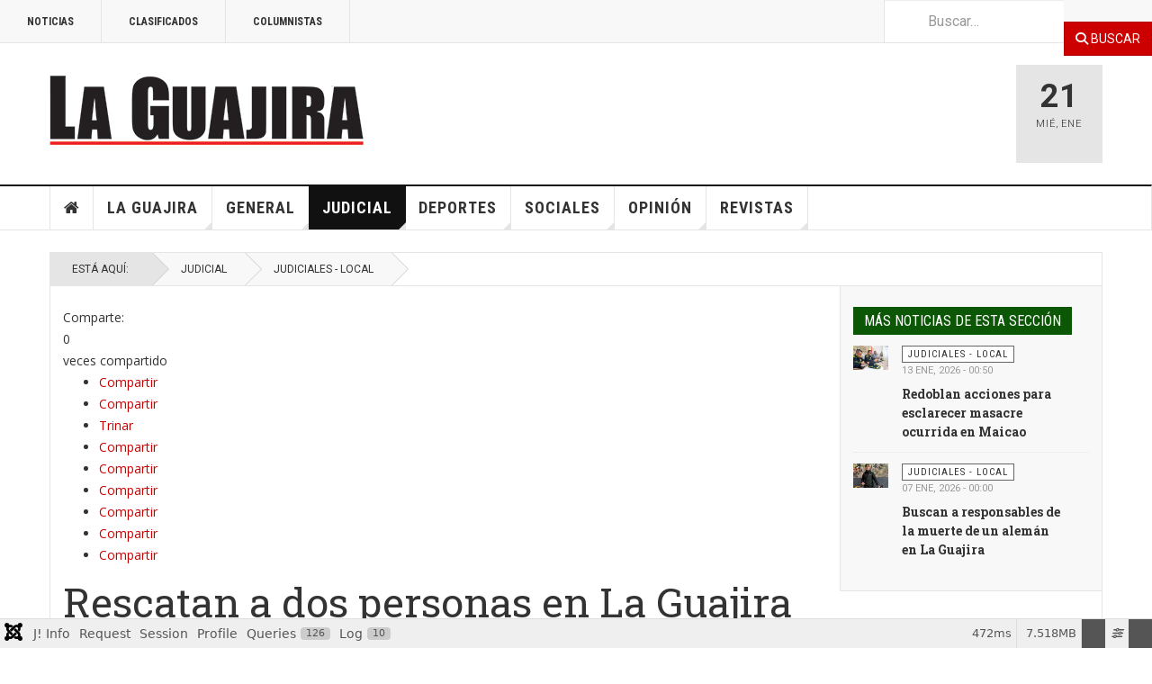

--- FILE ---
content_type: text/html; charset=utf-8
request_url: https://www.periodicolaguajira.com/index.php/judicial/71-judiciales-local/91279-rescatan-a-dos-personas-en-la-guajira-que-habian-sido-secuestradas-en-maicao
body_size: 36505
content:

<!DOCTYPE html>
<html lang="es-es" dir="ltr"
	  class='layout-magazine com_content view-article layout-ja_teline_vblank itemid-113 j54 j40 mm-hover '>


  <head>
  	<!-- Start TAGZ: -->
  	<meta name="twitter:card" content="summary_large_image"/>
	<meta name="twitter:description" content="Dentro del Plan “Juntos Prevenimos la Extorsión”, el Gaula del Departamento de Policía Guajira adelantó una operación que dio como resultado la captura de un particular por secuestro extorsivo en zona"/>
	<meta name="twitter:image" content="https://www.periodicolaguajira.com/images/stories/judiciales/2023/03-marzo/15JUDIALESLG1_copy.jpg"/>
	<meta name="twitter:site" content="@LaGuajira_"/>
	<meta name="twitter:title" content="Rescatan a dos personas en La Guajira que habían sido secuestradas en "/>
	<meta property="og:description" content="Dentro del Plan “Juntos Prevenimos la Extorsión”, el Gaula del Departamento de Policía Guajira adelantó una operación que dio como resultado la captura de "/>
	<meta property="og:image" content="https://www.periodicolaguajira.com/images/stories/judiciales/2023/03-marzo/15JUDIALESLG1_copy.jpg"/>
	<meta property="og:image:height" content="374"/>
	<meta property="og:image:width" content="473"/>
	<meta property="og:site_name" content="La Guajira"/>
	<meta property="og:title" content="Rescatan a dos personas en La Guajira que habían sido secuestradas en "/>
	<meta property="og:type" content="website"/>
	<meta property="og:url" content="https%3A%2F%2Fwww.periodicolaguajira.com%2Findex.php%2Fjudicial%2F71-judiciales-local%2F91279-rescatan-a-dos-personas-en-la-guajira-que-habian-sido-secuestradas-en-maicao"/>
  	<!-- End TAGZ -->
  		
	<meta charset="utf-8">
	<meta name="generator" content="LaGuajira">
	<title>Rescatan a dos personas en La Guajira que habían sido secuestradas en Maicao </title>
	<link href="/templates/ja_teline_v/favicon.ico" rel="icon" type="image/vnd.microsoft.icon">
<link href="/media/vendor/fontawesome-free/css/fontawesome.css?6.7.2" rel="stylesheet" data-asset-name="fontawesome">
	<link href="/media/vendor/awesomplete/css/awesomplete.css?1.1.7" rel="stylesheet" data-asset-name="awesomplete">
	<link href="/media/plg_system_debug/css/debug.css?31208e" rel="stylesheet" data-asset-name="plg.system.debug" data-asset-dependencies="fontawesome">
	<link href="/templates/ja_teline_v/local/css/themes/verde/bootstrap.css" rel="stylesheet">
	<link href="/plugins/system/ampz/ampz/css/ampz.min.css" rel="stylesheet">
	<link href="//fonts.googleapis.com/css?family=Open+Sans:400,600,700" rel="stylesheet">
	<link href="/templates/ja_teline_v/local/css/themes/verde/legacy-grid.css" rel="stylesheet">
	<link href="/plugins/system/t3/base-bs3/fonts/font-awesome/css/font-awesome.min.css" rel="stylesheet">
	<link href="/media/system/css/joomla-fontawesome.css" rel="stylesheet">
	<link href="/templates/ja_teline_v/local/css/themes/verde/template.css" rel="stylesheet">
	<link href="/templates/ja_teline_v/local/css/themes/verde/megamenu.css" rel="stylesheet">
	<link href="/templates/ja_teline_v/local/css/themes/verde/off-canvas.css" rel="stylesheet">
	<link href="/templates/ja_teline_v/fonts/font-awesome/css/font-awesome.min.css" rel="stylesheet">
	<link href="/templates/ja_teline_v/css/custom.css" rel="stylesheet">
	<link href="/templates/ja_teline_v/local/css/themes/verde/home.css" rel="stylesheet">
	<style>
        #ampz_inline_mobile { background-color: #ffffff }
        @media (min-width: 600px) {
            #ampz_inline_mobile {
                display: none !important;
            }
        }
        @media (max-width: 600px) {
            #ampz_inline_mobile {
                display: block !important;
            }
        }</style>
	<style>.mfp-content{
			font-family: 'Open Sans', helvetica, arial, sans-serif;

		}</style>
	<style>.mfp-content ul li a {
                border-radius: 5px;
                -moz-border-radius: 5px;
                -webkit-border-radius: 5px;

            }</style>
<script src="/media/vendor/jquery/js/jquery.js?3.7.1" data-asset-name="jquery" type="131048404a17dd24b75cf6fe-text/javascript"></script>
	<script src="/media/legacy/js/jquery-noconflict.js?504da4" data-asset-name="jquery-noconflict" data-asset-dependencies="jquery" type="131048404a17dd24b75cf6fe-text/javascript"></script>
	<script type="application/json" class="joomla-script-options new">{
    "joomla.jtext": {
        "MOD_FINDER_SEARCH_VALUE": "Buscar&hellip;"
    },
    "finder-search": {
        "url": "\/index.php\/component\/finder\/?task=suggestions.suggest&amp;format=json&amp;tmpl=component&amp;Itemid=110"
    },
    "system.paths": {
        "root": "",
        "rootFull": "https:\/\/www.periodicolaguajira.com\/",
        "base": "",
        "baseFull": "https:\/\/www.periodicolaguajira.com\/"
    },
    "csrf.token": "1d060b297d1fc37cdf6dfba045252d19"
}</script>
	<script src="/media/system/js/core.js?a3d8f8" data-asset-name="core" type="131048404a17dd24b75cf6fe-text/javascript"></script>
	<script src="/media/vendor/webcomponentsjs/js/webcomponents-bundle.js?2.8.0" nomodule defer data-asset-name="wcpolyfill" data-asset-dependencies="core" type="131048404a17dd24b75cf6fe-text/javascript"></script>
	<script src="/media/vendor/bootstrap/js/popover.js?5.3.8" type="131048404a17dd24b75cf6fe-module" data-asset-name="bootstrap.popover" data-asset-dependencies="core"></script>
	<script src="/media/system/js/joomla-hidden-mail.js?80d9c7" type="131048404a17dd24b75cf6fe-module" data-asset-name="webcomponent.hidden-mail" data-asset-dependencies="webcomponent.hidden-mail-legacy"></script>
	<script src="/media/vendor/awesomplete/js/awesomplete.js?1.1.7" defer data-asset-name="awesomplete" type="131048404a17dd24b75cf6fe-text/javascript"></script>
	<script src="/media/com_finder/js/finder.js?755761" type="131048404a17dd24b75cf6fe-module" data-asset-name="com_finder.finder" data-asset-dependencies="core"></script>
	<script src="/media/plg_system_debug/js/debug.js?31208e" defer data-asset-name="plg.system.debug" data-asset-dependencies="jquery" type="131048404a17dd24b75cf6fe-text/javascript"></script>
	<script src="/plugins/system/ampz/ampz/js/ampz.min.js" type="131048404a17dd24b75cf6fe-text/javascript"></script>
	<script src="/plugins/system/t3/base-bs3/bootstrap/js/bootstrap.js" type="131048404a17dd24b75cf6fe-text/javascript"></script>
	<script src="/plugins/system/t3/base-bs3/js/jquery.tap.min.js" type="131048404a17dd24b75cf6fe-text/javascript"></script>
	<script src="/plugins/system/t3/base-bs3/js/off-canvas.js" type="131048404a17dd24b75cf6fe-text/javascript"></script>
	<script src="/plugins/system/t3/base-bs3/js/script.js" type="131048404a17dd24b75cf6fe-text/javascript"></script>
	<script src="/plugins/system/t3/base-bs3/js/menu.js" type="131048404a17dd24b75cf6fe-text/javascript"></script>
	<script src="/plugins/system/t3/base-bs3/js/jquery.ckie.js" type="131048404a17dd24b75cf6fe-text/javascript"></script>
	<script src="/templates/ja_teline_v/js/script.js" type="131048404a17dd24b75cf6fe-text/javascript"></script>
	<script type="application/ld+json">{
    "@context": "https://schema.org",
    "@graph": [
        {
            "@type": "Organization",
            "@id": "https://www.periodicolaguajira.com/#/schema/Organization/base",
            "name": "La Guajira - Lo mejor en noticias",
            "url": "https://www.periodicolaguajira.com/"
        },
        {
            "@type": "WebSite",
            "@id": "https://www.periodicolaguajira.com/#/schema/WebSite/base",
            "url": "https://www.periodicolaguajira.com/",
            "name": "La Guajira - Lo mejor en noticias",
            "publisher": {
                "@id": "https://www.periodicolaguajira.com/#/schema/Organization/base"
            },
            "potentialAction": {
                "@type": "SearchAction",
                "target": "https://www.periodicolaguajira.com/index.php/component/finder/search?q={search_term_string}&amp;Itemid=110",
                "query-input": "required name=search_term_string"
            }
        },
        {
            "@type": "WebPage",
            "@id": "https://www.periodicolaguajira.com/#/schema/WebPage/base",
            "url": "https://www.periodicolaguajira.com/index.php/judicial/71-judiciales-local/91279-rescatan-a-dos-personas-en-la-guajira-que-habian-sido-secuestradas-en-maicao",
            "name": "Rescatan a dos personas en La Guajira que habían sido secuestradas en Maicao ",
            "isPartOf": {
                "@id": "https://www.periodicolaguajira.com/#/schema/WebSite/base"
            },
            "about": {
                "@id": "https://www.periodicolaguajira.com/#/schema/Organization/base"
            },
            "inLanguage": "es-ES"
        },
        {
            "@type": "Article",
            "@id": "https://www.periodicolaguajira.com/#/schema/com_content/article/91279",
            "name": "Rescatan a dos personas en La Guajira que habían sido secuestradas en Maicao ",
            "headline": "Rescatan a dos personas en La Guajira que habían sido secuestradas en Maicao ",
            "inLanguage": "es-ES",
            "thumbnailUrl": "images/stories/judiciales/2023/03-marzo/15JUDIALESLG1_copy.jpg",
            "articleSection": "Judiciales - Local",
            "dateCreated": "2023-03-15T15:12:05+00:00",
            "isPartOf": {
                "@id": "https://www.periodicolaguajira.com/#/schema/WebPage/base"
            }
        }
    ]
}</script>
	<script type="131048404a17dd24b75cf6fe-text/javascript">var ampzSettings = {"ampzCounts":"","ampzNetworks":["whatsapp","linkedin","twitter","facebook","telegram","threads","tumblr","reddit","flipboard"],"ampzEntranceDelay":"1.5s","ampzEntranceDelayMobile":"1.5s","ampzMobileOnlyButtons":".ampz_telegram","ampzMobileWidth":"600","ampzFlyinEntranceEffect":"ampz_flyin_right bounceInUp","ampzThresholdTotalShares":"2","ampzBaseUrl":"https:\/\/www.periodicolaguajira.com\/","ampzShareUrl":"https%3A%2F%2Fwww.periodicolaguajira.com%2Findex.php%2Fjudicial%2F71-judiciales-local%2F91279-rescatan-a-dos-personas-en-la-guajira-que-habian-sido-secuestradas-en-maicao","ampzOpenInNewTab":"","ampzFbAT":"0","ampzCacheLifetime":"900","ampzCachedCounts":"","ampzFlyInTriggerBottom":"","ampzFlyInTriggerTime":"","ampzFlyInTriggerTimeSeconds":"10000","ampzActiveComponent":"com_content","ampzFlyInDisplayMobile":"","ampzInlineDisplayMobile":"1","ampzInlineDisableExpandOnHover":"","ampzSidebarDisplayMobile":"","ampzFlyInCookieType":"never","ampzFlyInCookieDuration":"5","ampzSideBarVisibility":"inline","ampzMobileVisibility":"inline","ampzSideBarStartClosed":""};</script>
	<script type="131048404a17dd24b75cf6fe-text/javascript">
	var ja_base_uri = "";
</script>
	
<link rel="image_src" content="https://www.periodicolaguajira.com/" />


	
<!-- META FOR IOS & HANDHELD -->
	<meta name="viewport" content="width=device-width, initial-scale=1.0, maximum-scale=1.0, user-scalable=no"/>
	<style type="text/stylesheet">
		@-webkit-viewport   { width: device-width; }
		@-moz-viewport      { width: device-width; }
		@-ms-viewport       { width: device-width; }
		@-o-viewport        { width: device-width; }
		@viewport           { width: device-width; }
	</style>
	<script type="131048404a17dd24b75cf6fe-text/javascript">
		//<![CDATA[
		if (navigator.userAgent.match(/IEMobile\/10\.0/)) {
			var msViewportStyle = document.createElement("style");
			msViewportStyle.appendChild(
				document.createTextNode("@-ms-viewport{width:auto!important}")
			);
			document.getElementsByTagName("head")[0].appendChild(msViewportStyle);
		}
		//]]>
	</script>
<meta name="HandheldFriendly" content="true"/>
<meta name="apple-mobile-web-app-capable" content="YES"/>
<!-- //META FOR IOS & HANDHELD -->



<!-- GOOGLE FONTS -->
<link href='https://fonts.googleapis.com/css?family=Roboto:400,400italic,300,300italic,700,700italic' rel='stylesheet' type='text/css'>
<link href='https://fonts.googleapis.com/css?family=Roboto+Slab:400,300,700' rel='stylesheet' type='text/css'>
<link href='https://fonts.googleapis.com/css?family=Roboto+Condensed:700,400' rel='stylesheet' type='text/css'>
<!--//GOOGLE FONTS -->


<!-- Le HTML5 shim and media query for IE8 support -->
<!--[if lt IE 9]>
<script src="//html5shim.googlecode.com/svn/trunk/html5.js"></script>
<script type="text/javascript" src="/plugins/system/t3/base-bs3/js/respond.min.js"></script>
<![endif]-->

<!-- You can add Google Analytics here or use T3 Injection feature -->
<script type="131048404a17dd24b75cf6fe-text/javascript">
  (function(i,s,o,g,r,a,m){i['GoogleAnalyticsObject']=r;i[r]=i[r]||function(){
  (i[r].q=i[r].q||[]).push(arguments)},i[r].l=1*new Date();a=s.createElement(o),
  m=s.getElementsByTagName(o)[0];a.async=1;a.src=g;m.parentNode.insertBefore(a,m)
  })(window,document,'script','https://www.google-analytics.com/analytics.js','ga');

  ga('create', 'UA-15265239-1', 'auto');
  ga('send', 'pageview');

</script>
</head>

<body>

<div class="t3-wrapper"> <!-- Need this wrapper for off-canvas menu. Remove if you don't use of-canvas -->

  
	<!-- TOPBAR -->
	<div class="t3-topbar">

		<div class="top-left">
			<nav class="t3-topnav">
				<ul class="nav nav-pills nav-stacked menu">
<li class="item-110 default"><a href="/index.php" class="nav-icon nav-magazine">Noticias</a></li><li class="item-134"><a href="/index.php/clasificados" class="nav-icon nav-magazine">Clasificados</a></li><li class="item-122"><a href="/index.php/columnistas?view=authors" class="nav-icon nav-blog">Columnistas</a></li></ul>

			</nav>
		</div>

		<div class="top-right">
			
<div class="module-search">
	<form class="mod-finder js-finder-searchform form-search" action="/index.php/component/finder/search?Itemid=110" method="get" role="search">
		<label for="mod-finder-searchword233" class="finder">Buscar</label><div class="mod-finder__search input-group"><input type="text" name="q" id="mod-finder-searchword233" class="js-finder-search-query form-control" value="" placeholder="Buscar&hellip;"><button class="btn btn-primary" type="submit"><span class="icon-search icon-white" aria-hidden="true"></span> Buscar</button></div>		<span class="fa fa-search"></span>
						<input type="hidden" name="Itemid" value="110">	</form>
</div>
		</div>

	</div>

		<!-- //TOP BAR -->


	
<!-- HEADER -->
<header id="t3-header" class="t3-header">
	<div class="container">
		<div class="row">

			<div class="col-md-5 header-left">

				<!-- OFF CANVAS TOGGLE -->
				
<button class="btn btn-default off-canvas-toggle" type="button" data-pos="left" data-nav="#t3-off-canvas" data-effect="off-canvas-effect-4">
  <i class="fa fa-bars"></i>
</button>

<div id="t3-off-canvas" class="t3-off-canvas">

  <div class="t3-off-canvas-header">
    <h2 class="t3-off-canvas-header-title">Menú Superior</h2>
    <button type="button" class="close" data-dismiss="modal" aria-hidden="true">&times;</button>
  </div>

  <div class="t3-off-canvas-body">
    <div class="t3-module module " id="Mod124"><div class="module-inner"><div class="module-ct"><ul class="nav nav-pills nav-stacked menu">
<li class="item-110 default"><a href="/index.php" class="nav-icon nav-magazine">Noticias</a></li><li class="item-134"><a href="/index.php/clasificados" class="nav-icon nav-magazine">Clasificados</a></li><li class="item-122"><a href="/index.php/columnistas?view=authors" class="nav-icon nav-blog">Columnistas</a></li></ul>
</div></div></div><div class="t3-module module " id="Mod123"><div class="module-inner"><h3 class="module-title "><span>Menú Noticias</span></h3><div class="module-ct"><ul class="nav nav-pills nav-stacked menu">
<li class="item-101"><a href="/index.php" class="">Inicio </a></li><li class="item-111"><a href="/index.php/la-guajira" class="">La Guajira</a></li><li class="item-112"><a href="/index.php/general" class="">General</a></li><li class="item-113 current active"><a href="/index.php/judicial" class="">Judicial</a></li><li class="item-114"><a href="/index.php/deportes" class="">Deportes</a></li><li class="item-115"><a href="/index.php/sociales" class="">Sociales</a></li><li class="item-116"><a href="/index.php/opinion" class="">Opinión</a></li><li class="item-524"><a href="/index.php/revistas" class="">Revistas</a></li></ul>
</div></div></div>
  </div>

</div>

				<!-- // OFF CANVAS TOGGLE -->

				<!-- LOGO -->
				<div class="logo">
					<div class="logo-image logo-control">
						<a href="/" title="La Guajira - Lo mejor en noticias">
															<img class="logo-img" src="/images/stories/banners/logo_guajira2.jpg" alt="La Guajira - Lo mejor en noticias" />
																						<img class="logo-img-sm" src="/images/stories/banners/logo_mobileg.jpg" alt="La Guajira - Lo mejor en noticias" />
														<span>La Guajira - Lo mejor en noticias</span>
						</a>
						<small class="site-slogan"></small>
					</div>
				</div>
				<!-- //LOGO -->

			</div>

			<!-- HEADER RIGHT -->
			<div class="col-md-7 header-right">
				<div class="header-right-inner t3-d-flex">

					<div class="col t3-flex-1 trending ">
						<div class="mod-banners bannergroup">

    <div class="mod-banners__item banneritem">
                                        <script async src="//pagead2.googlesyndication.com/pagead/js/adsbygoogle.js" type="131048404a17dd24b75cf6fe-text/javascript"></script>
<!-- Anuncio_Horizontal728x90_NUEVAWEB -->
<ins class="adsbygoogle"
     style="display:inline-block;width:728px;height:90px"
     data-ad-client="ca-pub-2518042166017357"
     data-ad-slot="8370913892"></ins>
<script type="131048404a17dd24b75cf6fe-text/javascript">
(adsbygoogle = window.adsbygoogle || []).push({});
</script>            </div>

</div>

					</div>

					<div class="col calendar">
												<div class="col-inner">
						  <span class="number date">21</span>
						  <div class="text">
						    <span class="day">Mié</span>, <span class="month">Ene</span>
						  </div>
						</div>
					</div>

					
				</div>
			</div>
			<!-- // HEADER RIGHT -->

		</div>
	</div>
</header>
<!-- // HEADER -->


  
<!-- MAIN NAVIGATION -->
<nav id="t3-mainnav" class="wrap navbar navbar-default t3-mainnav">
	<div class="container">

		<!-- Brand and toggle get grouped for better mobile display -->
		<div class="navbar-header">
					</div>

		
		<div class="t3-navbar navbar-collapse collapse">
			<div  class="t3-megamenu"  data-responsive="true">
<ul itemscope itemtype="http://www.schema.org/SiteNavigationElement" class="nav navbar-nav level0">
<li itemprop='name' class="item-home" data-id="101" data-level="1" data-class="item-home" data-xicon="fa fa-home">
<a itemprop='url' class=""  href="/index.php"   data-target="#"><span class="fa fa-home"></span>Inicio</a>

</li>
<li itemprop='name' class="dropdown mega mega-align-justify sub-hidden-collapse" data-id="111" data-level="1" data-alignsub="justify" data-hidewcol="1">
<a itemprop='url' class=" dropdown-toggle"  href="/index.php/la-guajira"   data-target="#" data-toggle="dropdown">La Guajira <em class="caret"></em></a>

<div class="nav-child dropdown-menu mega-dropdown-menu col-xs-12"  ><div class="mega-dropdown-inner">
<div class="row">
<div class="col-xs-2 mega-col-module mega-left hidden-collapse" data-width="2" data-position="98" data-class="mega-left" data-hidewcol="1"><div class="mega-inner">
<div class="t3-module module " id="Mod98"><div class="module-inner"><h3 class="module-title "><span>Secciones - La Guajira</span></h3><div class="module-ct"><ul class="mod-articlescategories categories-module mod-list">
	<li> 		<h4>
		<a href="/index.php/la-guajira/81-municipio">
		Municipio					</a>
		</h4>
					</li>
	<li> 		<h4>
		<a href="/index.php/la-guajira/82-peninsula">
		Península					</a>
		</h4>
					</li>
	<li> 		<h4>
		<a href="/index.php/la-guajira/83-politica">
		Política					</a>
		</h4>
					</li>
</ul>
</div></div></div>
</div></div>
<div class="col-xs-10 mega-col-module mega-right" data-width="10" data-position="104" data-class="mega-right"><div class="mega-inner">
<div class="t3-module module " id="Mod104"><div class="module-inner"><h3 class="module-title "><span>Últimas Noticias de La Guajira</span></h3><div class="module-ct"><div class="section-inner ">

    <div class="category-module magazine-links">
        <ul class="item-list grid-view">
                                      <li class="item">
                    <div class="magazine-item link-item">
	<div class="col col-media">
		
<div class="pull-left item-image">

      <a href="/index.php/la-guajira/81-municipio/93626-continua-suspension-de-carnavales-en-maicao-por-hechos-violentos" title="">
      <span itemprop="image" itemscope itemtype="https://schema.org/ImageObject">
     <img   src="/images/stories/general/2026/01-ENERO/15NAC%203.jpg#joomlaImage://local-images/stories/general/2026/01-ENERO/15NAC 3.jpg?width=600&amp;height=400" alt="Miguel Felipe Aragón Gonzáles, Alcalde de Maicao, La Guajira. Foto Alcaldía de Maicao " itemprop="url"/>
     <meta itemprop="height" content="auto" />
     <meta itemprop="width" content="auto" />
    </span>
      </a>
    
  </div>
	</div>

	<div class="col col-content">
					<aside class="article-aside">
				
	<span class="category-name cat-green" title="Categoría: ">
		<a href="/index.php/la-guajira/81-municipio" ><span itemprop="genre">Municipio</span></a>	</span>
								<dl class="article-info muted">

		
			<dt class="article-info-term">
													Detalles							</dt>
      	<dd class="hidden"></dd>
			
			
			
										<dd class="published">
				<i class="icon-calendar"></i>
				<time datetime="2026-01-15T00:57:53-05:00" itemprop="datePublished">
					15-Ene-26 - 00:57				</time>
			</dd>			
			
					
					
			
						</dl>
	
			</aside>
		
		
			<div class="article-title">

							<h3 itemprop="name">
											<a href="/index.php/la-guajira/81-municipio/93626-continua-suspension-de-carnavales-en-maicao-por-hechos-violentos" itemprop="url">
						Continua suspension de  Carnavales en Maicao por hechos violentos</a>
									</h3>
			
						
					</div>
	
			</div>
</div>                </li>
                            <li class="item">
                    <div class="magazine-item link-item">
	<div class="col col-media">
		
<div class="pull-left item-image">

      <a href="/index.php/la-guajira/82-peninsula/93619-la-guajira-en-alerta-por-riesgo-de-incendios-forestales" title="">
      <span itemprop="image" itemscope itemtype="https://schema.org/ImageObject">
     <img   src="/images/stories/general/2026/01-ENERO/14NAC.jpg#joomlaImage://local-images/stories/general/2026/01-ENERO/14NAC.jpg?width=600&amp;height=400" alt="Imagen de referencia de bomberos intentando apagar un incendio forestal. Foto EFE" itemprop="url"/>
     <meta itemprop="height" content="auto" />
     <meta itemprop="width" content="auto" />
    </span>
      </a>
    
  </div>
	</div>

	<div class="col col-content">
					<aside class="article-aside">
				
	<span class="category-name cat-green" title="Categoría: ">
		<a href="/index.php/la-guajira/82-peninsula" ><span itemprop="genre">Península</span></a>	</span>
								<dl class="article-info muted">

		
			<dt class="article-info-term">
													Detalles							</dt>
      	<dd class="hidden"></dd>
			
			
			
										<dd class="published">
				<i class="icon-calendar"></i>
				<time datetime="2026-01-14T00:16:12-05:00" itemprop="datePublished">
					14-Ene-26 - 00:16				</time>
			</dd>			
			
					
					
			
						</dl>
	
			</aside>
		
		
			<div class="article-title">

							<h3 itemprop="name">
											<a href="/index.php/la-guajira/82-peninsula/93619-la-guajira-en-alerta-por-riesgo-de-incendios-forestales" itemprop="url">
						La Guajira en alerta  por riesgo de incendios forestales</a>
									</h3>
			
						
					</div>
	
			</div>
</div>                </li>
                              </ul>
    </div>
</div>
</div></div></div>
</div></div>
</div>
</div></div>
</li>
<li itemprop='name' class="dropdown mega mega-align-justify sub-hidden-collapse" data-id="112" data-level="1" data-alignsub="justify" data-hidewcol="1">
<a itemprop='url' class=" dropdown-toggle"  href="/index.php/general"   data-target="#" data-toggle="dropdown">General <em class="caret"></em></a>

<div class="nav-child dropdown-menu mega-dropdown-menu col-xs-12"  ><div class="mega-dropdown-inner">
<div class="row">
<div class="col-xs-2 mega-col-module mega-left hidden-collapse" data-width="2" data-position="99" data-class="mega-left" data-hidewcol="1"><div class="mega-inner">
<div class="t3-module module " id="Mod99"><div class="module-inner"><h3 class="module-title "><span>Secciones - General</span></h3><div class="module-ct"><ul class="mod-articlescategories categories-module mod-list">
	<li> 		<h4>
		<a href="/index.php/general/77-nacional">
		Nacional					</a>
		</h4>
					</li>
	<li> 		<h4>
		<a href="/index.php/general/78-internacional">
		Internacional					</a>
		</h4>
					</li>
	<li> 		<h4>
		<a href="/index.php/general/160-informe-especial">
		Informe Especial					</a>
		</h4>
					</li>
	<li> 		<h4>
		<a href="/index.php/general/156-economia">
		Economía					</a>
		</h4>
					</li>
	<li> 		<h4>
		<a href="/index.php/general/157-tecnologia">
		Tecnología					</a>
		</h4>
					</li>
	<li> 		<h4>
		<a href="/index.php/general/158-salud">
		Salud					</a>
		</h4>
					</li>
	<li> 		<h4>
		<a href="/index.php/general/159-medio-ambiente">
		Medio Ambiente					</a>
		</h4>
					</li>
	<li> 		<h4>
		<a href="/index.php/general/176-la-guia-turistica">
		La Guía Turística					</a>
		</h4>
					</li>
</ul>
</div></div></div>
</div></div>
<div class="col-xs-10 mega-col-module mega-right" data-width="10" data-position="105" data-class="mega-right"><div class="mega-inner">
<div class="t3-module module " id="Mod105"><div class="module-inner"><h3 class="module-title "><span>Últimas Noticias de General</span></h3><div class="module-ct"><div class="section-inner ">

    <div class="category-module magazine-links">
        <ul class="item-list grid-view">
                                      <li class="item">
                    <div class="magazine-item link-item">
	<div class="col col-media">
		
<div class="pull-left item-image">

      <a href="/index.php/general/77-nacional/93625-decreto-de-emergencia-economica-de-petro-bajo-la-lupa-de-la-corte-constitucional" title="">
      <span itemprop="image" itemscope itemtype="https://schema.org/ImageObject">
     <img   src="/images/stories/general/2026/01-ENERO/15NAC%201.jpg#joomlaImage://local-images/stories/general/2026/01-ENERO/15NAC 1.jpg?width=600&amp;height=400" alt="Gustavo Petro Urrego, presidente de Colombia, en una alocución pública. Foto EFE/ Carlos Ortega" itemprop="url"/>
     <meta itemprop="height" content="auto" />
     <meta itemprop="width" content="auto" />
    </span>
      </a>
    
  </div>
	</div>

	<div class="col col-content">
					<aside class="article-aside">
				
	<span class="category-name cat-blue" title="Categoría: ">
		<a href="/index.php/general/77-nacional" ><span itemprop="genre">Nacional</span></a>	</span>
								<dl class="article-info muted">

		
			<dt class="article-info-term">
													Detalles							</dt>
      	<dd class="hidden"></dd>
			
			
			
										<dd class="published">
				<i class="icon-calendar"></i>
				<time datetime="2026-01-15T00:56:30-05:00" itemprop="datePublished">
					15-Ene-26 - 00:56				</time>
			</dd>			
			
					
					
			
						</dl>
	
			</aside>
		
		
			<div class="article-title">

							<h3 itemprop="name">
											<a href="/index.php/general/77-nacional/93625-decreto-de-emergencia-economica-de-petro-bajo-la-lupa-de-la-corte-constitucional" itemprop="url">
						Decreto de emergencia económica de Petro,  ‘bajo la lupa’ de la Corte Constitucional</a>
									</h3>
			
						
					</div>
	
			</div>
</div>                </li>
                            <li class="item">
                    <div class="magazine-item link-item">
	<div class="col col-media">
		
<div class="pull-left item-image">

      <a href="/index.php/general/77-nacional/93624-procuraduria-exige-a-alcaldes-del-cesar-reforzar-control-sobre-la-propaganda-electoral" title="">
      <span itemprop="image" itemscope itemtype="https://schema.org/ImageObject">
     <img   src="/images/stories/general/2026/01-ENERO/15NAC%202.jpg#joomlaImage://local-images/stories/general/2026/01-ENERO/15NAC 2.jpg?width=600&amp;height=400" alt="Gregorio Eljach, Procurador General de la Nación. Foto cuenta de X @PGN_COL" itemprop="url"/>
     <meta itemprop="height" content="auto" />
     <meta itemprop="width" content="auto" />
    </span>
      </a>
    
  </div>
	</div>

	<div class="col col-content">
					<aside class="article-aside">
				
	<span class="category-name cat-blue" title="Categoría: ">
		<a href="/index.php/general/77-nacional" ><span itemprop="genre">Nacional</span></a>	</span>
								<dl class="article-info muted">

		
			<dt class="article-info-term">
													Detalles							</dt>
      	<dd class="hidden"></dd>
			
			
			
										<dd class="published">
				<i class="icon-calendar"></i>
				<time datetime="2026-01-15T00:55:29-05:00" itemprop="datePublished">
					15-Ene-26 - 00:55				</time>
			</dd>			
			
					
					
			
						</dl>
	
			</aside>
		
		
			<div class="article-title">

							<h3 itemprop="name">
											<a href="/index.php/general/77-nacional/93624-procuraduria-exige-a-alcaldes-del-cesar-reforzar-control-sobre-la-propaganda-electoral" itemprop="url">
						Procuraduría exige a alcaldes del Cesar  reforzar control sobre la  propaganda electoral</a>
									</h3>
			
						
					</div>
	
			</div>
</div>                </li>
                            <li class="item">
                    <div class="magazine-item link-item">
	<div class="col col-media">
		
<div class="pull-left item-image">

      <a href="/index.php/general/78-internacional/93623-sindicato-de-prensa-de-venezuela-informa-de-la-excarcelacion-de-once-periodistas" title="">
      <span itemprop="image" itemscope itemtype="https://schema.org/ImageObject">
     <img   src="/images/stories/general/2026/01-ENERO/15inter%202.jpg#joomlaImage://local-images/stories/general/2026/01-ENERO/15inter 2.jpg?width=600&amp;height=400" alt="El presidente del Parlamento y jefe negociador del Gobierno venezolano, el chavista Jorge Rodríguez, aseguró que van más de 400 excarcelaciones de presos políticos desde diciembre pasado, mientras ONG negaron que se estén produciendo un “número importante” de liberaciones, al señalar que el proceso está marcado por “dilaciones”. EFE/ Ronald Peña R" itemprop="url"/>
     <meta itemprop="height" content="auto" />
     <meta itemprop="width" content="auto" />
    </span>
      </a>
    
  </div>
	</div>

	<div class="col col-content">
					<aside class="article-aside">
				
	<span class="category-name cat-blue" title="Categoría: ">
		<a href="/index.php/general/78-internacional" ><span itemprop="genre">Internacional</span></a>	</span>
								<dl class="article-info muted">

		
			<dt class="article-info-term">
													Detalles							</dt>
      	<dd class="hidden"></dd>
			
			
			
										<dd class="published">
				<i class="icon-calendar"></i>
				<time datetime="2026-01-15T00:33:29-05:00" itemprop="datePublished">
					15-Ene-26 - 00:33				</time>
			</dd>			
			
					
					
			
						</dl>
	
			</aside>
		
		
			<div class="article-title">

							<h3 itemprop="name">
											<a href="/index.php/general/78-internacional/93623-sindicato-de-prensa-de-venezuela-informa-de-la-excarcelacion-de-once-periodistas" itemprop="url">
						Sindicato de prensa  de Venezuela informa de  la excarcelación de  once periodistas</a>
									</h3>
			
						
					</div>
	
			</div>
</div>                </li>
                            <li class="item">
                    <div class="magazine-item link-item">
	<div class="col col-media">
		
<div class="pull-left item-image">

      <a href="/index.php/general/78-internacional/93622-la-cupula-dorada-que-estamos-construyendo-donald-trump-al-caso-de-groenlandia" title="">
      <span itemprop="image" itemscope itemtype="https://schema.org/ImageObject">
     <img   src="/images/stories/general/2026/01-ENERO/15inter%201.jpg#joomlaImage://local-images/stories/general/2026/01-ENERO/15inter 1.jpg?width=600&amp;height=400" alt="Donald Trump, hablando, en el Club Económico de Detroit (EE.UU.). EFE/ La Casa Blanca" itemprop="url"/>
     <meta itemprop="height" content="auto" />
     <meta itemprop="width" content="auto" />
    </span>
      </a>
    
  </div>
	</div>

	<div class="col col-content">
					<aside class="article-aside">
				
	<span class="category-name cat-blue" title="Categoría: ">
		<a href="/index.php/general/78-internacional" ><span itemprop="genre">Internacional</span></a>	</span>
								<dl class="article-info muted">

		
			<dt class="article-info-term">
													Detalles							</dt>
      	<dd class="hidden"></dd>
			
			
			
										<dd class="published">
				<i class="icon-calendar"></i>
				<time datetime="2026-01-15T00:31:13-05:00" itemprop="datePublished">
					15-Ene-26 - 00:31				</time>
			</dd>			
			
					
					
			
						</dl>
	
			</aside>
		
		
			<div class="article-title">

							<h3 itemprop="name">
											<a href="/index.php/general/78-internacional/93622-la-cupula-dorada-que-estamos-construyendo-donald-trump-al-caso-de-groenlandia" itemprop="url">
						 “La Cúpula Dorada que  estamos construyendo”:  Donald Trump al caso  de Groenlandia </a>
									</h3>
			
						
					</div>
	
			</div>
</div>                </li>
                            <li class="item">
                    <div class="magazine-item link-item">
	<div class="col col-media">
		
<div class="pull-left item-image">

      <a href="/index.php/general/77-nacional/93621-consejo-gremial-pide-a-la-corte-frenar-decreto-de-emergencia-economica" title="">
      <span itemprop="image" itemscope itemtype="https://schema.org/ImageObject">
     <img   src="/images/stories/general/2026/01-ENERO/10nawcio.jpg#joomlaImage://local-images/stories/general/2026/01-ENERO/10nawcio.jpg?width=600&amp;height=400" alt="Corte Constitucional de Colombia en medio de una sesión. Foto Senado " itemprop="url"/>
     <meta itemprop="height" content="auto" />
     <meta itemprop="width" content="auto" />
    </span>
      </a>
    
  </div>
	</div>

	<div class="col col-content">
					<aside class="article-aside">
				
	<span class="category-name cat-blue" title="Categoría: ">
		<a href="/index.php/general/77-nacional" ><span itemprop="genre">Nacional</span></a>	</span>
								<dl class="article-info muted">

		
			<dt class="article-info-term">
													Detalles							</dt>
      	<dd class="hidden"></dd>
			
			
			
										<dd class="published">
				<i class="icon-calendar"></i>
				<time datetime="2026-01-14T00:19:53-05:00" itemprop="datePublished">
					14-Ene-26 - 00:19				</time>
			</dd>			
			
					
					
			
						</dl>
	
			</aside>
		
		
			<div class="article-title">

							<h3 itemprop="name">
											<a href="/index.php/general/77-nacional/93621-consejo-gremial-pide-a-la-corte-frenar-decreto-de-emergencia-economica" itemprop="url">
						Consejo Gremial pide a la Corte frenar decreto de emergencia económica</a>
									</h3>
			
						
					</div>
	
			</div>
</div>                </li>
                            <li class="item">
                    <div class="magazine-item link-item">
	<div class="col col-media">
		
<div class="pull-left item-image">

      <a href="/index.php/general/77-nacional/93620-estamos-ganando-terreno-en-todo-el-pais-abelardo-de-la-espriella" title="">
      <span itemprop="image" itemscope itemtype="https://schema.org/ImageObject">
     <img   src="/images/stories/general/2026/01-ENERO/14NDAC.jpg#joomlaImage://local-images/stories/general/2026/01-ENERO/14NDAC.jpg?width=600&amp;height=400" alt="Abelardo De La Espriella, abogado y candidato presidencial, realizando una alocución pública en Bogotá. Foto EFE/ Mauricio Dueñas Castañeda" itemprop="url"/>
     <meta itemprop="height" content="auto" />
     <meta itemprop="width" content="auto" />
    </span>
      </a>
    
  </div>
	</div>

	<div class="col col-content">
					<aside class="article-aside">
				
	<span class="category-name cat-blue" title="Categoría: ">
		<a href="/index.php/general/77-nacional" ><span itemprop="genre">Nacional</span></a>	</span>
								<dl class="article-info muted">

		
			<dt class="article-info-term">
													Detalles							</dt>
      	<dd class="hidden"></dd>
			
			
			
										<dd class="published">
				<i class="icon-calendar"></i>
				<time datetime="2026-01-14T00:17:19-05:00" itemprop="datePublished">
					14-Ene-26 - 00:17				</time>
			</dd>			
			
					
					
			
						</dl>
	
			</aside>
		
		
			<div class="article-title">

							<h3 itemprop="name">
											<a href="/index.php/general/77-nacional/93620-estamos-ganando-terreno-en-todo-el-pais-abelardo-de-la-espriella" itemprop="url">
						“Estamos ganando  terreno en todo el país”: Abelardo de la Espriella</a>
									</h3>
			
						
					</div>
	
			</div>
</div>                </li>
                            <li class="item">
                    <div class="magazine-item link-item">
	<div class="col col-media">
		
<div class="pull-left item-image">

      <a href="/index.php/general/78-internacional/93616-defenderemos-el-pais-hasta-con-sangre-iran-a-ee-uu" title="">
      <span itemprop="image" itemscope itemtype="https://schema.org/ImageObject">
     <img   src="/images/stories/general/2026/01-ENERO/14INTER%201.jpg#joomlaImage://local-images/stories/general/2026/01-ENERO/14INTER 1.jpg?width=600&amp;height=400" alt="Fotografía facilitada por la agencia iraní Tasnim, agencia de noticias progubernamental, que muestra los destrozos tras las protestas contra el gobierno en Teherán. EFE/ Tasnim " itemprop="url"/>
     <meta itemprop="height" content="auto" />
     <meta itemprop="width" content="auto" />
    </span>
      </a>
    
  </div>
	</div>

	<div class="col col-content">
					<aside class="article-aside">
				
	<span class="category-name cat-blue" title="Categoría: ">
		<a href="/index.php/general/78-internacional" ><span itemprop="genre">Internacional</span></a>	</span>
								<dl class="article-info muted">

		
			<dt class="article-info-term">
													Detalles							</dt>
      	<dd class="hidden"></dd>
			
			
			
										<dd class="published">
				<i class="icon-calendar"></i>
				<time datetime="2026-01-14T00:00:00-05:00" itemprop="datePublished">
					14-Ene-26 - 00:00				</time>
			</dd>			
			
					
					
			
						</dl>
	
			</aside>
		
		
			<div class="article-title">

							<h3 itemprop="name">
											<a href="/index.php/general/78-internacional/93616-defenderemos-el-pais-hasta-con-sangre-iran-a-ee-uu" itemprop="url">
						“Defenderemos el  país hasta con sangre”:  Irán a EE.UU.</a>
									</h3>
			
						
					</div>
	
			</div>
</div>                </li>
                            <li class="item">
                    <div class="magazine-item link-item">
	<div class="col col-media">
		
<div class="pull-left item-image">

      <a href="/index.php/general/78-internacional/93617-ultraderechista-y-exministro-socialista-irian-a-segunda-vuelta-en-portugal" title="">
      <span itemprop="image" itemscope itemtype="https://schema.org/ImageObject">
     <img   src="/images/stories/general/2026/01-ENERO/14INTER%203.jpg#joomlaImage://local-images/stories/general/2026/01-ENERO/14INTER 3.jpg?width=600&amp;height=400" alt="Carteles electorales en una rotonda de Lisboa, el presidente del partido de ultraderecha Chega, André Ventura; del comentarista y exministro Luís Marques Mendes y del también exministro y exsecretario general del Partido Socialista António José Seguro. EFE/ Susana Samhan" itemprop="url"/>
     <meta itemprop="height" content="auto" />
     <meta itemprop="width" content="auto" />
    </span>
      </a>
    
  </div>
	</div>

	<div class="col col-content">
					<aside class="article-aside">
				
	<span class="category-name cat-blue" title="Categoría: ">
		<a href="/index.php/general/78-internacional" ><span itemprop="genre">Internacional</span></a>	</span>
								<dl class="article-info muted">

		
			<dt class="article-info-term">
													Detalles							</dt>
      	<dd class="hidden"></dd>
			
			
			
										<dd class="published">
				<i class="icon-calendar"></i>
				<time datetime="2026-01-14T00:00:00-05:00" itemprop="datePublished">
					14-Ene-26 - 00:00				</time>
			</dd>			
			
					
					
			
						</dl>
	
			</aside>
		
		
			<div class="article-title">

							<h3 itemprop="name">
											<a href="/index.php/general/78-internacional/93617-ultraderechista-y-exministro-socialista-irian-a-segunda-vuelta-en-portugal" itemprop="url">
						Ultraderechista y  exministro socialista irían a segunda vuelta  en Portugal</a>
									</h3>
			
						
					</div>
	
			</div>
</div>                </li>
                            <li class="item">
                    <div class="magazine-item link-item">
	<div class="col col-media">
		
<div class="pull-left item-image">

      <a href="/index.php/general/78-internacional/93618-gobierno-miente-y-le-exige-una-lista-de-excarcelados" title="">
      <span itemprop="image" itemscope itemtype="https://schema.org/ImageObject">
     <img   src="/images/stories/general/2026/01-ENERO/14INTER%202.jpg#joomlaImage://local-images/stories/general/2026/01-ENERO/14INTER 2.jpg?width=600&amp;height=400" alt="Familiares de presos políticos esperan frente a la cárcel El Rodeo I, en Zamora (Venezuela). EFE/ Ronald Peña R" itemprop="url"/>
     <meta itemprop="height" content="auto" />
     <meta itemprop="width" content="auto" />
    </span>
      </a>
    
  </div>
	</div>

	<div class="col col-content">
					<aside class="article-aside">
				
	<span class="category-name cat-blue" title="Categoría: ">
		<a href="/index.php/general/78-internacional" ><span itemprop="genre">Internacional</span></a>	</span>
								<dl class="article-info muted">

		
			<dt class="article-info-term">
													Detalles							</dt>
      	<dd class="hidden"></dd>
			
			
			
										<dd class="published">
				<i class="icon-calendar"></i>
				<time datetime="2026-01-14T00:00:00-05:00" itemprop="datePublished">
					14-Ene-26 - 00:00				</time>
			</dd>			
			
					
					
			
						</dl>
	
			</aside>
		
		
			<div class="article-title">

							<h3 itemprop="name">
											<a href="/index.php/general/78-internacional/93618-gobierno-miente-y-le-exige-una-lista-de-excarcelados" itemprop="url">
						Gobierno &quot;miente&quot; y  le exige una lista de  excarcelados</a>
									</h3>
			
						
					</div>
	
			</div>
</div>                </li>
                              </ul>
    </div>
</div>
</div></div></div>
</div></div>
</div>
</div></div>
</li>
<li itemprop='name' class="current active dropdown mega mega-align-justify sub-hidden-collapse" data-id="113" data-level="1" data-alignsub="justify" data-hidewcol="1">
<a itemprop='url' class=" dropdown-toggle"  href="/index.php/judicial"   data-target="#" data-toggle="dropdown">Judicial <em class="caret"></em></a>

<div class="nav-child dropdown-menu mega-dropdown-menu col-xs-12"  ><div class="mega-dropdown-inner">
<div class="row">
<div class="col-xs-2 mega-col-module mega-left hidden-collapse" data-width="2" data-position="100" data-class="mega-left" data-hidewcol="1"><div class="mega-inner">
<div class="t3-module module " id="Mod100"><div class="module-inner"><h3 class="module-title "><span>Secciones - Judicial</span></h3><div class="module-ct"><ul class="mod-articlescategories categories-module mod-list">
	<li> 		<h4>
		<a href="/index.php/judicial/71-judiciales-local">
		Judiciales - Local					</a>
		</h4>
					</li>
	<li> 		<h4>
		<a href="/index.php/judicial/72-judiciales-nacional">
		Judiciales - Nacional					</a>
		</h4>
					</li>
	<li> 		<h4>
		<a href="/index.php/judicial/149-judiciales-internacional">
		Judiciales - Internacional					</a>
		</h4>
					</li>
</ul>
</div></div></div>
</div></div>
<div class="col-xs-10 mega-col-module mega-right" data-width="10" data-position="106" data-class="mega-right"><div class="mega-inner">
<div class="t3-module module " id="Mod106"><div class="module-inner"><h3 class="module-title "><span>Últimas Noticias de Judicial</span></h3><div class="module-ct"><div class="section-inner ">

    <div class="category-module magazine-links">
        <ul class="item-list grid-view">
                                      <li class="item">
                    <div class="magazine-item link-item">
	<div class="col col-media">
		
<div class="pull-left item-image">

      <a href="/index.php/judicial/71-judiciales-local/93611-redoblan-acciones-para-esclarecer-masacre-ocurrida-en-maicao" title="">
      <span itemprop="image" itemscope itemtype="https://schema.org/ImageObject">
     <img   src="/images/stories/general/2026/01-ENERO/13GENEEREA%201.jpg#joomlaImage://local-images/stories/general/2026/01-ENERO/13GENEEREA 1.jpg?width=600&amp;height=400" alt="Imagen del consejo de seguridad realizado por las autoridades en Riohacha. Foto cortesía La Guajira Hoy" itemprop="url"/>
     <meta itemprop="height" content="auto" />
     <meta itemprop="width" content="auto" />
    </span>
      </a>
    
  </div>
	</div>

	<div class="col col-content">
					<aside class="article-aside">
				
	<span class="category-name " title="Categoría: ">
		<a href="/index.php/judicial/71-judiciales-local" ><span itemprop="genre">Judiciales - Local</span></a>	</span>
								<dl class="article-info muted">

		
			<dt class="article-info-term">
													Detalles							</dt>
      	<dd class="hidden"></dd>
			
			
			
										<dd class="published">
				<i class="icon-calendar"></i>
				<time datetime="2026-01-13T00:50:35-05:00" itemprop="datePublished">
					13-Ene-26 - 00:50				</time>
			</dd>			
			
					
					
			
						</dl>
	
			</aside>
		
		
			<div class="article-title">

							<h3 itemprop="name">
											<a href="/index.php/judicial/71-judiciales-local/93611-redoblan-acciones-para-esclarecer-masacre-ocurrida-en-maicao" itemprop="url">
						Redoblan acciones para esclarecer masacre  ocurrida en Maicao</a>
									</h3>
			
						
					</div>
	
			</div>
</div>                </li>
                              </ul>
    </div>
</div>
</div></div></div>
</div></div>
</div>
</div></div>
</li>
<li itemprop='name' class="dropdown mega mega-align-justify sub-hidden-collapse" data-id="114" data-level="1" data-alignsub="justify" data-hidewcol="1">
<a itemprop='url' class=" dropdown-toggle"  href="/index.php/deportes"   data-target="#" data-toggle="dropdown">Deportes <em class="caret"></em></a>

<div class="nav-child dropdown-menu mega-dropdown-menu col-xs-12"  ><div class="mega-dropdown-inner">
<div class="row">
<div class="col-xs-2 mega-col-module mega-left hidden-collapse" data-width="2" data-position="101" data-class="mega-left" data-hidewcol="1"><div class="mega-inner">
<div class="t3-module module " id="Mod101"><div class="module-inner"><h3 class="module-title "><span>Secciones - Deportes</span></h3><div class="module-ct"><ul class="mod-articlescategories categories-module mod-list">
	<li> 		<h4>
		<a href="/index.php/deportes/58-deportes-local">
		Deportes - Local					</a>
		</h4>
					</li>
	<li> 		<h4>
		<a href="/index.php/deportes/59-deportes-nacional">
		Deportes - Nacional					</a>
		</h4>
					</li>
	<li> 		<h4>
		<a href="/index.php/deportes/118-deportes-internacional">
		Deportes - Internacional					</a>
		</h4>
					</li>
</ul>
</div></div></div>
</div></div>
<div class="col-xs-10 mega-col-module mega-right" data-width="10" data-position="107" data-class="mega-right"><div class="mega-inner">
<div class="t3-module module " id="Mod107"><div class="module-inner"><h3 class="module-title "><span>Últimas Noticias de Deportes</span></h3><div class="module-ct"><div class="section-inner ">

    <div class="category-module magazine-links">
        <ul class="item-list grid-view">
                                        </ul>
    </div>
</div>
</div></div></div>
</div></div>
</div>
</div></div>
</li>
<li itemprop='name' class="dropdown mega mega-align-justify sub-hidden-collapse" data-id="115" data-level="1" data-alignsub="justify" data-hidewcol="1">
<a itemprop='url' class=" dropdown-toggle"  href="/index.php/sociales"   data-target="#" data-toggle="dropdown">Sociales <em class="caret"></em></a>

<div class="nav-child dropdown-menu mega-dropdown-menu col-xs-12"  ><div class="mega-dropdown-inner">
<div class="row">
<div class="col-xs-2 mega-col-module mega-left hidden-collapse" data-width="2" data-position="102" data-class="mega-left" data-hidewcol="1"><div class="mega-inner">
<div class="t3-module module " id="Mod102"><div class="module-inner"><h3 class="module-title "><span>Secciones - Sociales</span></h3><div class="module-ct"><ul class="mod-articlescategories categories-module mod-list">
	<li> 		<h4>
		<a href="/index.php/sociales/54-entretenimiento">
		Entretenimiento					</a>
		</h4>
					</li>
	<li> 		<h4>
		<a href="/index.php/sociales/155-cultural">
		Cultural					</a>
		</h4>
					</li>
	<li> 		<h4>
		<a href="/index.php/sociales/154-musica">
		Música					</a>
		</h4>
					</li>
	<li> 		<h4>
		<a href="/index.php/sociales/184-actividades-sociales">
		Actividad Social					</a>
		</h4>
					</li>
	<li> 		<h4>
		<a href="/index.php/sociales/185-actualidad">
		Actualidad					</a>
		</h4>
					</li>
</ul>
</div></div></div>
</div></div>
<div class="col-xs-10 mega-col-module mega-right" data-width="10" data-position="108" data-class="mega-right"><div class="mega-inner">
<div class="t3-module module " id="Mod108"><div class="module-inner"><h3 class="module-title "><span>Últimas Noticias de Sociales</span></h3><div class="module-ct"><div class="section-inner ">

    <div class="category-module magazine-links">
        <ul class="item-list grid-view">
                                      <li class="item">
                    <div class="magazine-item link-item">
	<div class="col col-media">
		
<div class="pull-left item-image">

      <a href="/index.php/sociales/54-entretenimiento/93615-yeison-jimenez-tambien-mostro-su-corazon-vallenato" title="class=&quot;caption&quot; title=&quot;Yeison Jiménez en su presentación en el 54 Festival de la Leyenda Vallenata, año 2021. Foto: Prensa, Festival Vallenato&quot;">
      <span itemprop="image" itemscope itemtype="https://schema.org/ImageObject">
     <img class="caption" title="Yeison Jiménez en su presentación en el 54 Festival de la Leyenda Vallenata, año 2021. Foto: Prensa, Festival Vallenato"  src="/images/stories/laguajira/2026/01-ENERO/13GUAJIRA%201.jpg#joomlaImage://local-images/stories/laguajira/2026/01-ENERO/13GUAJIRA 1.jpg?width=600&amp;height=400" alt="Yeison Jiménez en su presentación en el 54 Festival de la Leyenda Vallenata, año 2021. Foto: Prensa, Festival Vallenato" itemprop="url"/>
     <meta itemprop="height" content="auto" />
     <meta itemprop="width" content="auto" />
    </span>
      </a>
    
    <p class="img-caption">Yeison Jiménez en su presentación en el 54 Festival de la Leyenda Vallenata, año 2021. Foto: Prensa, Festival Vallenato</p>
  </div>
	</div>

	<div class="col col-content">
					<aside class="article-aside">
				
	<span class="category-name  cat-violet" title="Categoría: ">
		<a href="/index.php/sociales/54-entretenimiento" ><span itemprop="genre">Entretenimiento</span></a>	</span>
								<dl class="article-info muted">

		
			<dt class="article-info-term">
													Detalles							</dt>
      	<dd class="hidden"></dd>
			
			
			
										<dd class="published">
				<i class="icon-calendar"></i>
				<time datetime="2026-01-13T09:14:53-05:00" itemprop="datePublished">
					13-Ene-26 - 09:14				</time>
			</dd>			
			
					
					
			
						</dl>
	
			</aside>
		
		
			<div class="article-title">

							<h3 itemprop="name">
											<a href="/index.php/sociales/54-entretenimiento/93615-yeison-jimenez-tambien-mostro-su-corazon-vallenato" itemprop="url">
						Yeison Jiménez también mostró su corazón vallenato</a>
									</h3>
			
						
					</div>
	
			</div>
</div>                </li>
                              </ul>
    </div>
</div>
</div></div></div>
</div></div>
</div>
</div></div>
</li>
<li itemprop='name' class="dropdown mega mega-align-justify sub-hidden-collapse" data-id="116" data-level="1" data-alignsub="justify" data-hidewcol="1">
<a itemprop='url' class=" dropdown-toggle"  href="/index.php/opinion"   data-target="#" data-toggle="dropdown">Opinión <em class="caret"></em></a>

<div class="nav-child dropdown-menu mega-dropdown-menu col-xs-12"  ><div class="mega-dropdown-inner">
<div class="row">
<div class="col-xs-2 mega-col-module mega-left hidden-collapse" data-width="2" data-position="103" data-class="mega-left" data-hidewcol="1"><div class="mega-inner">
<div class="t3-module module " id="Mod103"><div class="module-inner"><h3 class="module-title "><span>Secciones - Opinión</span></h3><div class="module-ct"><ul class="mod-articlescategories categories-module mod-list">
	<li> 		<h4>
		<a href="/index.php/opinion/37-editorial">
		Editorial					</a>
		</h4>
					</li>
	<li> 		<h4>
		<a href="/index.php/opinion/38-opinion-guajira">
		Opinión Guajira					</a>
		</h4>
					</li>
	<li> 		<h4>
		<a href="/index.php/opinion/39-columnas-de-opinion">
		Columnas de Opinión					</a>
		</h4>
					</li>
</ul>
</div></div></div>
</div></div>
<div class="col-xs-10 mega-col-module mega-right" data-width="10" data-position="109" data-class="mega-right"><div class="mega-inner">
<div class="t3-module module " id="Mod109"><div class="module-inner"><h3 class="module-title "><span>Últimos Artículos de Opinión</span></h3><div class="module-ct"><div class="section-inner ">

    <div class="category-module magazine-links">
        <ul class="item-list grid-view">
                                      <li class="item">
                    <div class="magazine-item link-item">
	<div class="col col-media">
		
	</div>

	<div class="col col-content">
					<aside class="article-aside">
				
	<span class="category-name cat-orange" title="Categoría: ">
		<a href="/index.php/opinion/39-columnas-de-opinion" ><span itemprop="genre">Columnas de Opinión</span></a>	</span>
								<dl class="article-info muted">

		
			<dt class="article-info-term">
													Detalles							</dt>
      	<dd class="hidden"></dd>
			
			
			
										<dd class="published">
				<i class="icon-calendar"></i>
				<time datetime="2026-01-16T01:54:58-05:00" itemprop="datePublished">
					16-Ene-26				</time>
			</dd>			
			
					
					
			
						</dl>
	
			</aside>
		
		
			<div class="article-title">

							<h3 itemprop="name">
											<a href="/index.php/opinion/39-columnas-de-opinion/93630-elegir-bien-el-reto-de-colombia-para-2026" itemprop="url">
						Elegir bien: el reto de Colombia para 2026</a>
									</h3>
			
						
					</div>
	
			</div>
</div>                </li>
                            <li class="item">
                    <div class="magazine-item link-item">
	<div class="col col-media">
		
	</div>

	<div class="col col-content">
					<aside class="article-aside">
				
	<span class="category-name cat-orange" title="Categoría: ">
		<a href="/index.php/opinion/39-columnas-de-opinion" ><span itemprop="genre">Columnas de Opinión</span></a>	</span>
								<dl class="article-info muted">

		
			<dt class="article-info-term">
													Detalles							</dt>
      	<dd class="hidden"></dd>
			
			
			
										<dd class="published">
				<i class="icon-calendar"></i>
				<time datetime="2026-01-16T01:53:29-05:00" itemprop="datePublished">
					16-Ene-26				</time>
			</dd>			
			
					
					
			
						</dl>
	
			</aside>
		
		
			<div class="article-title">

							<h3 itemprop="name">
											<a href="/index.php/opinion/39-columnas-de-opinion/93629-una-solida-ciudadania-cultural" itemprop="url">
						Una sólida ciudadanía cultural</a>
									</h3>
			
						
					</div>
	
			</div>
</div>                </li>
                            <li class="item">
                    <div class="magazine-item link-item">
	<div class="col col-media">
		
	</div>

	<div class="col col-content">
					<aside class="article-aside">
				
	<span class="category-name cat-orange" title="Categoría: ">
		<a href="/index.php/opinion/39-columnas-de-opinion" ><span itemprop="genre">Columnas de Opinión</span></a>	</span>
								<dl class="article-info muted">

		
			<dt class="article-info-term">
													Detalles							</dt>
      	<dd class="hidden"></dd>
			
			
			
										<dd class="published">
				<i class="icon-calendar"></i>
				<time datetime="2026-01-16T01:52:17-05:00" itemprop="datePublished">
					16-Ene-26				</time>
			</dd>			
			
					
					
			
						</dl>
	
			</aside>
		
		
			<div class="article-title">

							<h3 itemprop="name">
											<a href="/index.php/opinion/39-columnas-de-opinion/93628-se-mueve-la-geopolitica-del-petroleo" itemprop="url">
						Se mueve la geopolítica del petróleo</a>
									</h3>
			
						
					</div>
	
			</div>
</div>                </li>
                            <li class="item">
                    <div class="magazine-item link-item">
	<div class="col col-media">
		
<div class="pull-left item-image">

      <a href="/index.php/opinion/39-columnas-de-opinion/93627-definiendo-el-futuro-politico" title="">
      <span itemprop="image" itemscope itemtype="https://schema.org/ImageObject">
     <img   src="/images/stories/editorial/editorial_copy_copy_1_copy_copy_copy.jpg#joomlaImage://local-images/stories/editorial/editorial_copy_copy_1_copy_copy_copy.jpg?width=600&amp;height=400" alt="" itemprop="url"/>
     <meta itemprop="height" content="auto" />
     <meta itemprop="width" content="auto" />
    </span>
      </a>
    
  </div>
	</div>

	<div class="col col-content">
					<aside class="article-aside">
				
	<span class="category-name cat-orange" title="Categoría: ">
		<a href="/index.php/opinion/39-columnas-de-opinion" ><span itemprop="genre">Columnas de Opinión</span></a>	</span>
								<dl class="article-info muted">

		
			<dt class="article-info-term">
													Detalles							</dt>
      	<dd class="hidden"></dd>
			
			
			
										<dd class="published">
				<i class="icon-calendar"></i>
				<time datetime="2026-01-16T01:50:42-05:00" itemprop="datePublished">
					16-Ene-26				</time>
			</dd>			
			
					
					
			
						</dl>
	
			</aside>
		
		
			<div class="article-title">

							<h3 itemprop="name">
											<a href="/index.php/opinion/39-columnas-de-opinion/93627-definiendo-el-futuro-politico" itemprop="url">
						Definiendo el futuro político</a>
									</h3>
			
						
					</div>
	
			</div>
</div>                </li>
                            <li class="item">
                    <div class="magazine-item link-item">
	<div class="col col-media">
		
<div class="pull-left item-image">

      <a href="/index.php/opinion/37-editorial/93607-atencion-indispensable" title="">
      <span itemprop="image" itemscope itemtype="https://schema.org/ImageObject">
     <img   src="/images/stories/editorial/01_EDITORIAL-GUAJIRA.jpg#joomlaImage://local-images/stories/editorial/01_EDITORIAL-GUAJIRA.jpg?width=600&amp;height=400" alt="" itemprop="url"/>
     <meta itemprop="height" content="auto" />
     <meta itemprop="width" content="auto" />
    </span>
      </a>
    
  </div>
	</div>

	<div class="col col-content">
					<aside class="article-aside">
				
	<span class="category-name cat-orange" title="Categoría: ">
		<a href="/index.php/opinion/37-editorial" ><span itemprop="genre">Editorial</span></a>	</span>
								<dl class="article-info muted">

		
			<dt class="article-info-term">
													Detalles							</dt>
      	<dd class="hidden"></dd>
			
			
			
										<dd class="published">
				<i class="icon-calendar"></i>
				<time datetime="2026-01-13T00:00:00-05:00" itemprop="datePublished">
					13-Ene-26				</time>
			</dd>			
			
					
					
			
						</dl>
	
			</aside>
		
		
			<div class="article-title">

							<h3 itemprop="name">
											<a href="/index.php/opinion/37-editorial/93607-atencion-indispensable" itemprop="url">
						Atención indispensable</a>
									</h3>
			
						
					</div>
	
			</div>
</div>                </li>
                            <li class="item">
                    <div class="magazine-item link-item">
	<div class="col col-media">
		
	</div>

	<div class="col col-content">
					<aside class="article-aside">
				
	<span class="category-name cat-orange" title="Categoría: ">
		<a href="/index.php/opinion/39-columnas-de-opinion" ><span itemprop="genre">Columnas de Opinión</span></a>	</span>
								<dl class="article-info muted">

		
			<dt class="article-info-term">
													Detalles							</dt>
      	<dd class="hidden"></dd>
			
			
			
										<dd class="published">
				<i class="icon-calendar"></i>
				<time datetime="2026-01-13T00:00:00-05:00" itemprop="datePublished">
					13-Ene-26				</time>
			</dd>			
			
					
					
			
						</dl>
	
			</aside>
		
		
			<div class="article-title">

							<h3 itemprop="name">
											<a href="/index.php/opinion/39-columnas-de-opinion/93608-incremento-de-la-esclavitud-actual" itemprop="url">
						Incremento de la esclavitud actual </a>
									</h3>
			
						
					</div>
	
			</div>
</div>                </li>
                            <li class="item">
                    <div class="magazine-item link-item">
	<div class="col col-media">
		
	</div>

	<div class="col col-content">
					<aside class="article-aside">
				
	<span class="category-name cat-orange" title="Categoría: ">
		<a href="/index.php/opinion/39-columnas-de-opinion" ><span itemprop="genre">Columnas de Opinión</span></a>	</span>
								<dl class="article-info muted">

		
			<dt class="article-info-term">
													Detalles							</dt>
      	<dd class="hidden"></dd>
			
			
			
										<dd class="published">
				<i class="icon-calendar"></i>
				<time datetime="2026-01-13T00:00:00-05:00" itemprop="datePublished">
					13-Ene-26				</time>
			</dd>			
			
					
					
			
						</dl>
	
			</aside>
		
		
			<div class="article-title">

							<h3 itemprop="name">
											<a href="/index.php/opinion/39-columnas-de-opinion/93609-maduro-primer-jefe-de-estado-latinoamericano-extraditado-en-ejercicio" itemprop="url">
						Maduro, primer Jefe de Estado latinoamericano extraditado en ejercicio</a>
									</h3>
			
						
					</div>
	
			</div>
</div>                </li>
                            <li class="item">
                    <div class="magazine-item link-item">
	<div class="col col-media">
		
	</div>

	<div class="col col-content">
					<aside class="article-aside">
				
	<span class="category-name cat-orange" title="Categoría: ">
		<a href="/index.php/opinion/39-columnas-de-opinion" ><span itemprop="genre">Columnas de Opinión</span></a>	</span>
								<dl class="article-info muted">

		
			<dt class="article-info-term">
													Detalles							</dt>
      	<dd class="hidden"></dd>
			
			
			
										<dd class="published">
				<i class="icon-calendar"></i>
				<time datetime="2026-01-13T00:00:00-05:00" itemprop="datePublished">
					13-Ene-26				</time>
			</dd>			
			
					
					
			
						</dl>
	
			</aside>
		
		
			<div class="article-title">

							<h3 itemprop="name">
											<a href="/index.php/opinion/39-columnas-de-opinion/93610-credito-agropecuario-del-fomento-al-obstaculo" itemprop="url">
						Crédito agropecuario: Del fomento al obstáculo</a>
									</h3>
			
						
					</div>
	
			</div>
</div>                </li>
                              </ul>
    </div>
</div>
</div></div></div>
</div></div>
</div>
</div></div>
</li>
<li itemprop='name' class="dropdown mega mega-align-justify sub-hidden-collapse" data-id="524" data-level="1" data-alignsub="justify" data-hidewcol="1">
<a itemprop='url' class=" dropdown-toggle"  href="/index.php/revistas"   data-target="#" data-toggle="dropdown">Revistas <em class="caret"></em></a>

<div class="nav-child dropdown-menu mega-dropdown-menu col-xs-12"  ><div class="mega-dropdown-inner">
<div class="row">
<div class="col-xs-2 mega-col-module mega-left" data-width="2" data-position="192" data-class="mega-left"><div class="mega-inner">
<div class="t3-module module " id="Mod192"><div class="module-inner"><h3 class="module-title "><span>Secciones - Revistas</span></h3><div class="module-ct"><ul class="mod-articlescategories categories-module mod-list">
	<li> 		<h4>
		<a href="/index.php/revistas/179-aula-universitaria">
		Aula Universitaria					</a>
		</h4>
					</li>
</ul>
</div></div></div>
</div></div>
<div class="col-xs-10 mega-col-nav mega-right" data-width="10" data-class="mega-right"><div class="mega-inner">
</div></div>
</div>
</div></div>
</li>
</ul>
</div>

		</div>

	</div>
</nav>

<script type="131048404a17dd24b75cf6fe-text/javascript">
	(function ($){
		var maps = [{"id":111,"class":"cat-green"},{"id":112,"class":"cat-blue"},{"id":114,"class":"cat-green"},{"id":115,"class":" cat-violet"},{"id":116,"class":"cat-orange"}];
		$(maps).each (function (){
			$('li[data-id="' + this['id'] + '"]').addClass (this['class']);
		});
	})(jQuery);
</script>
<!-- //MAIN NAVIGATION -->


  
	<!-- NAV HELPER -->
	<nav class="wrap t3-navhelper ">
    <div class="container">
		  
<ol class="breadcrumb ">
	<li class="active">Está aquí: &#160;</li><li><a href="/index.php/judicial" class="pathway">Judicial</a></li><li><a href="/index.php/judicial/71-judiciales-local" class="pathway">Judiciales - Local</a></li></ol>

    </div>
	</nav>
	<!-- //NAV HELPER -->


	
<div class="main">

			<div class="wrap  hidden-sm hidden-xs">
			<div class="container">
				<div class="mod-banners bannergroup">


</div>
<div class="mod-banners bannergroup">


</div>

			</div>
		</div>
	
  <div id="t3-mainbody" class="container t3-mainbody mainbody-magazine">
  
  	<div class="row flex-equal-height">

			<!-- MAIN CONTENT -->
			<div id="t3-content" class="col t3-content col-md-9">
								<!-- start ampz inline_top --><div id="ampz_inline_top" style="font-family: 'Open Sans', helvetica, arial, sans-serif;" class=""  data-combineafter="4" data-buttontemplate="template_eindhoven" data-buttonsize="ampz_btn_normal" data-buttonwidth="autototal"><div class="ampz_inline_title">Comparte:</div>  <div class="ampz_rounded ampz_container ampz_no_count"><div class="ampz_total_shares ampz_btn_normal" style="color: #333333;"><span class="ampz_total_shares_count">0</span><div class="ampz_total_shares_label">veces compartido</div></div><ul>
                            <li class="">
        					    <a aria-label="inline_top_whatsapp" class="template_eindhoven ampz_btn ampz_btn_normal ampz_whatsapp ampz_colorbg ampz_overlay" data-url="https%3A%2F%2Fwww.periodicolaguajira.com%2Findex.php%2Fjudicial%2F71-judiciales-local%2F91279-rescatan-a-dos-personas-en-la-guajira-que-habian-sido-secuestradas-en-maicao" data-basecount="0" data-shareposition="inline_top"  data-sharetype="whatsapp" data-text="Rescatan+a+dos+personas+en+La+Guajira+que+hab%26iacute%3Ban+sido+secuestradas+en+Maicao+"  href="#">
        					        <i class="ampz ampz-icoon ampz-icoon-whatsapp"></i>
                          <span class="ampz_network_label ampz_labels_always">Compartir</span><span class="ampz_icon_overlay"></span></a>
                        
                            <li class="">
        					    <a aria-label="inline_top_linkedin" class="template_eindhoven ampz_btn ampz_btn_normal ampz_linkedin ampz_colorbg ampz_overlay" data-url="https%3A%2F%2Fwww.periodicolaguajira.com%2Findex.php%2Fjudicial%2F71-judiciales-local%2F91279-rescatan-a-dos-personas-en-la-guajira-que-habian-sido-secuestradas-en-maicao" data-basecount="0" data-shareposition="inline_top"  data-sharetype="linkedin" data-text="Rescatan+a+dos+personas+en+La+Guajira+que+hab%26iacute%3Ban+sido+secuestradas+en+Maicao+"  href="#">
        					        <i class="ampz ampz-icoon ampz-icoon-linkedin"></i>
                          <span class="ampz_network_label ampz_labels_always">Compartir</span><span class="ampz_icon_overlay"></span></a>
                        
                            <li class="">
        					    <a aria-label="inline_top_twitter" class="template_eindhoven ampz_btn ampz_btn_normal ampz_twitter ampz_colorbg ampz_overlay" data-url="https%3A%2F%2Fwww.periodicolaguajira.com%2Findex.php%2Fjudicial%2F71-judiciales-local%2F91279-rescatan-a-dos-personas-en-la-guajira-que-habian-sido-secuestradas-en-maicao" data-basecount="0" data-shareposition="inline_top"  data-sharetype="twitter" data-text="Rescatan+a+dos+personas+en+La+Guajira+que+hab%26iacute%3Ban+sido+secuestradas+en+Maicao+"  href="#">
        					        <i class="ampz ampz-icoon ampz-icoon-twitter"></i>
                          <span class="ampz_network_label ampz_labels_always">Trinar</span><span class="ampz_icon_overlay"></span></a>
                        
                            <li class="">
        					    <a aria-label="inline_top_facebook" class="template_eindhoven ampz_btn ampz_btn_normal ampz_facebook ampz_colorbg ampz_overlay" data-url="https%3A%2F%2Fwww.periodicolaguajira.com%2Findex.php%2Fjudicial%2F71-judiciales-local%2F91279-rescatan-a-dos-personas-en-la-guajira-que-habian-sido-secuestradas-en-maicao" data-basecount="0" data-shareposition="inline_top"  data-sharetype="facebook" data-text="Rescatan+a+dos+personas+en+La+Guajira+que+hab%26iacute%3Ban+sido+secuestradas+en+Maicao+"  href="#">
        					        <i class="ampz ampz-icoon ampz-icoon-facebook"></i>
                          <span class="ampz_network_label ampz_labels_always">Compartir</span><span class="ampz_icon_overlay"></span></a>
                        
                            <li class="">
        					    <a aria-label="inline_top_telegram" class="template_eindhoven ampz_btn ampz_btn_normal ampz_telegram ampz_colorbg ampz_overlay" data-url="https%3A%2F%2Fwww.periodicolaguajira.com%2Findex.php%2Fjudicial%2F71-judiciales-local%2F91279-rescatan-a-dos-personas-en-la-guajira-que-habian-sido-secuestradas-en-maicao" data-basecount="0" data-shareposition="inline_top"  data-sharetype="telegram" data-text="Rescatan+a+dos+personas+en+La+Guajira+que+hab%26iacute%3Ban+sido+secuestradas+en+Maicao+"  href="#">
        					        <i class="ampz ampz-icoon ampz-icoon-telegram"></i>
                          <span class="ampz_network_label ampz_labels_always">Compartir</span><span class="ampz_icon_overlay"></span></a>
                        
                            <li class="">
        					    <a aria-label="inline_top_threads" class="template_eindhoven ampz_btn ampz_btn_normal ampz_threads ampz_colorbg ampz_overlay" data-url="https%3A%2F%2Fwww.periodicolaguajira.com%2Findex.php%2Fjudicial%2F71-judiciales-local%2F91279-rescatan-a-dos-personas-en-la-guajira-que-habian-sido-secuestradas-en-maicao" data-basecount="0" data-shareposition="inline_top"  data-sharetype="threads" data-text="Rescatan+a+dos+personas+en+La+Guajira+que+hab%26iacute%3Ban+sido+secuestradas+en+Maicao+"  href="#">
        					        <i class="ampz ampz-icoon ampz-icoon-threads"></i>
                          <span class="ampz_network_label ampz_labels_always">Compartir</span><span class="ampz_icon_overlay"></span></a>
                        
                            <li class="">
        					    <a aria-label="inline_top_tumblr" class="template_eindhoven ampz_btn ampz_btn_normal ampz_tumblr ampz_colorbg ampz_overlay" data-url="https%3A%2F%2Fwww.periodicolaguajira.com%2Findex.php%2Fjudicial%2F71-judiciales-local%2F91279-rescatan-a-dos-personas-en-la-guajira-que-habian-sido-secuestradas-en-maicao" data-basecount="0" data-shareposition="inline_top"  data-sharetype="tumblr" data-text="Rescatan+a+dos+personas+en+La+Guajira+que+hab%26iacute%3Ban+sido+secuestradas+en+Maicao+"  href="#">
        					        <i class="ampz ampz-icoon ampz-icoon-tumblr"></i>
                          <span class="ampz_network_label ampz_labels_always">Compartir</span><span class="ampz_icon_overlay"></span></a>
                        
                            <li class="">
        					    <a aria-label="inline_top_reddit" class="template_eindhoven ampz_btn ampz_btn_normal ampz_reddit ampz_colorbg ampz_overlay" data-url="https%3A%2F%2Fwww.periodicolaguajira.com%2Findex.php%2Fjudicial%2F71-judiciales-local%2F91279-rescatan-a-dos-personas-en-la-guajira-que-habian-sido-secuestradas-en-maicao" data-basecount="0" data-shareposition="inline_top"  data-sharetype="reddit" data-text="Rescatan+a+dos+personas+en+La+Guajira+que+hab%26iacute%3Ban+sido+secuestradas+en+Maicao+"  href="#">
        					        <i class="ampz ampz-icoon ampz-icoon-reddit"></i>
                          <span class="ampz_network_label ampz_labels_always">Compartir</span><span class="ampz_icon_overlay"></span></a>
                        
                            <li class="">
        					    <a aria-label="inline_top_flipboard" class="template_eindhoven ampz_btn ampz_btn_normal ampz_flipboard ampz_colorbg ampz_overlay" data-url="https%3A%2F%2Fwww.periodicolaguajira.com%2Findex.php%2Fjudicial%2F71-judiciales-local%2F91279-rescatan-a-dos-personas-en-la-guajira-que-habian-sido-secuestradas-en-maicao" data-basecount="0" data-shareposition="inline_top"  data-sharetype="flipboard" data-text="Rescatan+a+dos+personas+en+La+Guajira+que+hab%26iacute%3Ban+sido+secuestradas+en+Maicao+"  href="#">
        					        <i class="ampz ampz-icoon ampz-icoon-flipboard"></i>
                          <span class="ampz_network_label ampz_labels_always">Compartir</span><span class="ampz_icon_overlay"></span></a>
                        
                    </ul>
                </div>
            </div><!-- end ampz inline_top -->

	
	<div class="item-row row-main">
		<div class="article-main">
			<article class="article" itemscope itemtype="http://schema.org/Article">
	<meta itemscope itemprop="mainEntityOfPage" itemType="https://schema.org/WebPage" itemid="https://google.com/article" />
	<meta itemprop="inLanguage" content="es-ES" />
	<meta itemprop="url" content="/index.php/judicial/71-judiciales-local/91279-rescatan-a-dos-personas-en-la-guajira-que-habian-sido-secuestradas-en-maicao" />
			
<header class="article-header clearfix">
	<h1 class="article-title" itemprop="headline">
					Rescatan a dos personas en La Guajira que habían sido secuestradas en Maicao 			<meta itemprop="url" content="https://www.periodicolaguajira.com/index.php/judicial/71-judiciales-local/91279-rescatan-a-dos-personas-en-la-guajira-que-habian-sido-secuestradas-en-maicao" />
			</h1>

		
	
		</header>
				<aside class="article-aside article-aside-full">
								<dl class="article-info muted">

		
			<dt class="article-info-term">
													Detalles							</dt>
      <dd class="hidden"></dd>
			
			
										<dd class="published hasTooltip" title="Publicado: ">
				<i class="icon-calendar"></i>
				<time datetime="2023-03-15T10:12:05-05:00">
					Marzo 15, 2023 - 10:12          <meta  itemprop="datePublished" content="2023-03-15T10:12:05-05:00" />
          <meta  itemprop="dateModified" content="2023-03-15T10:12:05-05:00" />
				</time>
			</dd>			
			
					
					
			
						</dl>
			
					</aside>
	
	<section class="article-intro-media">
		
<div class="pull-left item-image">

      <a href="/index.php/judicial/71-judiciales-local/91279-rescatan-a-dos-personas-en-la-guajira-que-habian-sido-secuestradas-en-maicao" title="">
      <span itemprop="image" itemscope itemtype="https://schema.org/ImageObject">
     <img   src="/images/stories/judiciales/2023/03-marzo/15JUDIALESLG1_copy.jpg" alt="" itemprop="url"/>
     <meta itemprop="height" content="auto" />
     <meta itemprop="width" content="auto" />
    </span>
      </a>
    
  </div>
		
					
	<span class="category-name " title="Categoría: ">
		<a href="/index.php/judicial/71-judiciales-local" ><span itemprop="genre">Judiciales - Local</span></a>	</span>
						</section>

	<section class="row article-navigation top">
			</section>

	<section class="article-full has-article-tools">

					<div class="article-tools">

				
									
<div class="typo-tools">
	<h6>Tamaño Letra</h6>
	<ul>
		<li data-fss="Smaller,Small,Medium,Big,Bigger">
			<a class="btn" href="#" title="Smaller Font" data-value="-1" data-target=".article" data-action="nextPrev" data-key="fs"><i class="fa fa-minus"></i></a>
			<strong>
				<b class="Smaller">Smaller</b>
				<b class="Small">Small</b>
				<b class="Medium">Medium</b>
				<b class="Big">Big</b>
				<b class="Bigger">Bigger</b>
			</strong>
			<a class="btn" href="#" title="Bigger Font" data-value="+1" data-target=".article" data-action="nextPrev" data-key="fs" data-default="Medium"><i class="fa fa-plus"></i></a>
		</li>
		
		
	</ul>
</div>				
				
							</div>
		
		<div class="article-content-main">

						
							<blockquote class="article-intro" itemprop="description">
					&nbsp;En el operativo, capturaron a<strong> una persona que extorsionaba a las familias</strong> de las víctimas a cambio de dejarlos libres.&nbsp;				</blockquote>
										<section class="article-content" itemprop="articleBody">
										Dentro del Plan<strong> “Juntos Prevenimos la Extorsión”</strong>, el Gaula del Departamento de Policía Guajira adelantó una operación que dio como resultado la captura de un particular por secuestro extorsivo en zona rural de Maicao.<br /> <br />El Grupo Antisecuestro y Antiextorsión recibió una llamada por medio de la línea<strong> 165</strong>, donde los alertaban de un presunto secuestro de un ciudadano que se movilizaba en un vehículo acompañado de otra persona por la vía que comunica del municipio de<strong> Albania con Maicao</strong>, y que los familiares de una de las víctimas estaban siendo extorsionados por sujetos que le hacían exigencias económicas a cambio de dejar en libertad a su ser querido y de otra persona que lo acompañaba.<br /> <br /><strong>Leer también:</strong>&nbsp;<a href="/index.php/judicial/71-judiciales-local/91273-capturan-a-dos-personas-con-una-pistola-sin-documentos-en-maicao">C<strong>apturan a dos personas con una pistola sin documentos en Maicao</strong><br /></a><br />Al principio pedían<strong> 10 millones de pesos</strong> por dejar en libertad a las dos personas, además, de la devolución del vehículo, y si no cumplían con ese requerimiento, atentarían con las personas que tenían retenidas, y después subieron las exigencias a<strong> $20 millones</strong>.<br /> <br />Atendiendo a esta información, los uniformados activaron un plan antisecuestro, donde por medios técnicos pudieron determinar un sector conocido como <strong>Guara Guarao</strong>, donde al parecer tenían a las víctimas.<br /> <br />Luego de coordinar el plan,<strong> los policías se desplazaron</strong> inmediatamente al sector, donde observaron el vehículo y a las personas retenidas, y con ellos, un sujeto que los custodiaba, quien fue abordado y capturado por los uniformados.<br /> <br />La persona capturada, identificada como<strong> William José Barros Ipuana,</strong> alias ´Wily’, de 20 años de edad, fue dejada a disposición de la<strong> Fiscalía General de la Nación por el delito de secuestro extorsivo.<br /></strong><br /><strong>Leer más:<a href="/index.php/judicial/71-judiciales-local/91271-iba-como-parrillera-en-motocicleta-y-camioneta-la-arrollo">&nbsp;Iba como parrillera en motocicleta y camioneta la arrolló</a></strong><br /> <br />Uno de los recatados les manifestó a los policías que él se movilizaba con otra persona en su vehículo y cuando transitaba <strong>por el kilómetro 25, vía Albania hacía Maicao</strong>, recogió a dos pasajeros más con rasgos indígenas, los cuales les sacaron un arma de fuego tipo revólver y los obligaron a ingresar hacia una zona boscosa por el sector de Guara Guarao, en donde los bajaron del vehículo, les robaron sus pertenencias y posteriormente empezaron a llamar a familiares de las víctimas para exigirles dinero a cambio de su liberación.<br /> <br />El coronel <strong>Luis Javier Rincón Monsalve,</strong> comandante Operativo de Seguridad Ciudadana hizo la invitación para que la ciudadanía denuncie de forma oportuna cualquier hecho que afecte su libertad o patrimonio económico, por medio de la línea 165, con el ánimo de fortalecer la cultura de la denuncia a través de la campaña<strong> “Yo no pago, Yo denuncio”. </strong>
																				</section>

				

			
			
		</div>
	</section>

	<section class="row article-navigation bottom">
			</section>

</article>
												</div>
	</div>

	
<!-- start ampz inline_bottom --><div id="ampz_inline_bottom" style="font-family: 'Open Sans', helvetica, arial, sans-serif;" class=""  data-combineafter="4" data-buttontemplate="template_eindhoven" data-buttonsize="ampz_btn_normal" data-buttonwidth="autototal"><div class="ampz_inline_title">Comparte:</div>  <div class="ampz_rounded ampz_container ampz_no_count"><div class="ampz_total_shares ampz_btn_normal" style="color: #333333;"><span class="ampz_total_shares_count">0</span><div class="ampz_total_shares_label">veces compartido</div></div><ul>
                            <li class="">
        					    <a aria-label="inline_bottom_whatsapp" class="template_eindhoven ampz_btn ampz_btn_normal ampz_whatsapp ampz_colorbg ampz_overlay" data-url="https%3A%2F%2Fwww.periodicolaguajira.com%2Findex.php%2Fjudicial%2F71-judiciales-local%2F91279-rescatan-a-dos-personas-en-la-guajira-que-habian-sido-secuestradas-en-maicao" data-basecount="0" data-shareposition="inline_bottom"  data-sharetype="whatsapp" data-text="Rescatan+a+dos+personas+en+La+Guajira+que+hab%26iacute%3Ban+sido+secuestradas+en+Maicao+"  href="#">
        					        <i class="ampz ampz-icoon ampz-icoon-whatsapp"></i>
                          <span class="ampz_network_label ampz_labels_always">Compartir</span><span class="ampz_icon_overlay"></span></a>
                        
                            <li class="">
        					    <a aria-label="inline_bottom_linkedin" class="template_eindhoven ampz_btn ampz_btn_normal ampz_linkedin ampz_colorbg ampz_overlay" data-url="https%3A%2F%2Fwww.periodicolaguajira.com%2Findex.php%2Fjudicial%2F71-judiciales-local%2F91279-rescatan-a-dos-personas-en-la-guajira-que-habian-sido-secuestradas-en-maicao" data-basecount="0" data-shareposition="inline_bottom"  data-sharetype="linkedin" data-text="Rescatan+a+dos+personas+en+La+Guajira+que+hab%26iacute%3Ban+sido+secuestradas+en+Maicao+"  href="#">
        					        <i class="ampz ampz-icoon ampz-icoon-linkedin"></i>
                          <span class="ampz_network_label ampz_labels_always">Compartir</span><span class="ampz_icon_overlay"></span></a>
                        
                            <li class="">
        					    <a aria-label="inline_bottom_twitter" class="template_eindhoven ampz_btn ampz_btn_normal ampz_twitter ampz_colorbg ampz_overlay" data-url="https%3A%2F%2Fwww.periodicolaguajira.com%2Findex.php%2Fjudicial%2F71-judiciales-local%2F91279-rescatan-a-dos-personas-en-la-guajira-que-habian-sido-secuestradas-en-maicao" data-basecount="0" data-shareposition="inline_bottom"  data-sharetype="twitter" data-text="Rescatan+a+dos+personas+en+La+Guajira+que+hab%26iacute%3Ban+sido+secuestradas+en+Maicao+"  href="#">
        					        <i class="ampz ampz-icoon ampz-icoon-twitter"></i>
                          <span class="ampz_network_label ampz_labels_always">Trinar</span><span class="ampz_icon_overlay"></span></a>
                        
                            <li class="">
        					    <a aria-label="inline_bottom_facebook" class="template_eindhoven ampz_btn ampz_btn_normal ampz_facebook ampz_colorbg ampz_overlay" data-url="https%3A%2F%2Fwww.periodicolaguajira.com%2Findex.php%2Fjudicial%2F71-judiciales-local%2F91279-rescatan-a-dos-personas-en-la-guajira-que-habian-sido-secuestradas-en-maicao" data-basecount="0" data-shareposition="inline_bottom"  data-sharetype="facebook" data-text="Rescatan+a+dos+personas+en+La+Guajira+que+hab%26iacute%3Ban+sido+secuestradas+en+Maicao+"  href="#">
        					        <i class="ampz ampz-icoon ampz-icoon-facebook"></i>
                          <span class="ampz_network_label ampz_labels_always">Compartir</span><span class="ampz_icon_overlay"></span></a>
                        
                            <li class="">
        					    <a aria-label="inline_bottom_telegram" class="template_eindhoven ampz_btn ampz_btn_normal ampz_telegram ampz_colorbg ampz_overlay" data-url="https%3A%2F%2Fwww.periodicolaguajira.com%2Findex.php%2Fjudicial%2F71-judiciales-local%2F91279-rescatan-a-dos-personas-en-la-guajira-que-habian-sido-secuestradas-en-maicao" data-basecount="0" data-shareposition="inline_bottom"  data-sharetype="telegram" data-text="Rescatan+a+dos+personas+en+La+Guajira+que+hab%26iacute%3Ban+sido+secuestradas+en+Maicao+"  href="#">
        					        <i class="ampz ampz-icoon ampz-icoon-telegram"></i>
                          <span class="ampz_network_label ampz_labels_always">Compartir</span><span class="ampz_icon_overlay"></span></a>
                        
                            <li class="">
        					    <a aria-label="inline_bottom_threads" class="template_eindhoven ampz_btn ampz_btn_normal ampz_threads ampz_colorbg ampz_overlay" data-url="https%3A%2F%2Fwww.periodicolaguajira.com%2Findex.php%2Fjudicial%2F71-judiciales-local%2F91279-rescatan-a-dos-personas-en-la-guajira-que-habian-sido-secuestradas-en-maicao" data-basecount="0" data-shareposition="inline_bottom"  data-sharetype="threads" data-text="Rescatan+a+dos+personas+en+La+Guajira+que+hab%26iacute%3Ban+sido+secuestradas+en+Maicao+"  href="#">
        					        <i class="ampz ampz-icoon ampz-icoon-threads"></i>
                          <span class="ampz_network_label ampz_labels_always">Compartir</span><span class="ampz_icon_overlay"></span></a>
                        
                            <li class="">
        					    <a aria-label="inline_bottom_tumblr" class="template_eindhoven ampz_btn ampz_btn_normal ampz_tumblr ampz_colorbg ampz_overlay" data-url="https%3A%2F%2Fwww.periodicolaguajira.com%2Findex.php%2Fjudicial%2F71-judiciales-local%2F91279-rescatan-a-dos-personas-en-la-guajira-que-habian-sido-secuestradas-en-maicao" data-basecount="0" data-shareposition="inline_bottom"  data-sharetype="tumblr" data-text="Rescatan+a+dos+personas+en+La+Guajira+que+hab%26iacute%3Ban+sido+secuestradas+en+Maicao+"  href="#">
        					        <i class="ampz ampz-icoon ampz-icoon-tumblr"></i>
                          <span class="ampz_network_label ampz_labels_always">Compartir</span><span class="ampz_icon_overlay"></span></a>
                        
                            <li class="">
        					    <a aria-label="inline_bottom_reddit" class="template_eindhoven ampz_btn ampz_btn_normal ampz_reddit ampz_colorbg ampz_overlay" data-url="https%3A%2F%2Fwww.periodicolaguajira.com%2Findex.php%2Fjudicial%2F71-judiciales-local%2F91279-rescatan-a-dos-personas-en-la-guajira-que-habian-sido-secuestradas-en-maicao" data-basecount="0" data-shareposition="inline_bottom"  data-sharetype="reddit" data-text="Rescatan+a+dos+personas+en+La+Guajira+que+hab%26iacute%3Ban+sido+secuestradas+en+Maicao+"  href="#">
        					        <i class="ampz ampz-icoon ampz-icoon-reddit"></i>
                          <span class="ampz_network_label ampz_labels_always">Compartir</span><span class="ampz_icon_overlay"></span></a>
                        
                            <li class="">
        					    <a aria-label="inline_bottom_flipboard" class="template_eindhoven ampz_btn ampz_btn_normal ampz_flipboard ampz_colorbg ampz_overlay" data-url="https%3A%2F%2Fwww.periodicolaguajira.com%2Findex.php%2Fjudicial%2F71-judiciales-local%2F91279-rescatan-a-dos-personas-en-la-guajira-que-habian-sido-secuestradas-en-maicao" data-basecount="0" data-shareposition="inline_bottom"  data-sharetype="flipboard" data-text="Rescatan+a+dos+personas+en+La+Guajira+que+hab%26iacute%3Ban+sido+secuestradas+en+Maicao+"  href="#">
        					        <i class="ampz ampz-icoon ampz-icoon-flipboard"></i>
                          <span class="ampz_network_label ampz_labels_always">Compartir</span><span class="ampz_icon_overlay"></span></a>
                        
                    </ul>
                </div>
            </div><!-- end ampz inline_bottom -->
			</div>
			<!-- //MAIN CONTENT -->

						<!-- SIDEBAR RIGHT -->
			<div class="col t3-sidebar t3-sidebar-right col-md-3 ">
				<div class="t3-module module " id="Mod116"><div class="module-inner"><h3 class="module-title "><span>Más Noticias de esta sección</span></h3><div class="module-ct"><div class="section-inner ">

    <div class="category-module magazine-links">
			        	            <div class="magazine-item link-item">
	<div class="col col-media">
		
<div class="pull-left item-image">

      <a href="/index.php/judicial/71-judiciales-local/93611-redoblan-acciones-para-esclarecer-masacre-ocurrida-en-maicao" title="">
      <span itemprop="image" itemscope itemtype="https://schema.org/ImageObject">
     <img   src="/images/stories/general/2026/01-ENERO/13GENEEREA%201.jpg#joomlaImage://local-images/stories/general/2026/01-ENERO/13GENEEREA 1.jpg?width=600&amp;height=400" alt="Imagen del consejo de seguridad realizado por las autoridades en Riohacha. Foto cortesía La Guajira Hoy" itemprop="url"/>
     <meta itemprop="height" content="auto" />
     <meta itemprop="width" content="auto" />
    </span>
      </a>
    
  </div>
	</div>

	<div class="col col-content">
					<aside class="article-aside">
				
	<span class="category-name " title="Categoría: ">
		<a href="/index.php/judicial/71-judiciales-local" ><span itemprop="genre">Judiciales - Local</span></a>	</span>
								<dl class="article-info muted">

		
			<dt class="article-info-term">
													Detalles							</dt>
      	<dd class="hidden"></dd>
			
			
			
										<dd class="published">
				<i class="icon-calendar"></i>
				<time datetime="2026-01-13T00:50:35-05:00" itemprop="datePublished">
					13 Ene, 2026 - 00:50				</time>
			</dd>			
			
					
					
			
						</dl>
	
			</aside>
		
		
			<div class="article-title">

							<h3 itemprop="name">
											<a href="/index.php/judicial/71-judiciales-local/93611-redoblan-acciones-para-esclarecer-masacre-ocurrida-en-maicao" itemprop="url">
						Redoblan acciones para esclarecer masacre  ocurrida en Maicao</a>
									</h3>
			
						
					</div>
	
			</div>
</div>	        	            <div class="magazine-item link-item">
	<div class="col col-media">
		
<div class="pull-left item-image">

      <a href="/index.php/judicial/71-judiciales-local/93580-buscan-a-responsables-de-la-muerte-de-un-aleman-en-la-guajira" title="">
      <span itemprop="image" itemscope itemtype="https://schema.org/ImageObject">
     <img   src="/images/stories/general/2026/01-ENERO/07JUDI%202.jpg#joomlaImage://local-images/stories/general/2026/01-ENERO/07JUDI 2.jpg?width=600&amp;height=400" alt=" Foto publicada en redes sociales " itemprop="url"/>
     <meta itemprop="height" content="auto" />
     <meta itemprop="width" content="auto" />
    </span>
      </a>
    
  </div>
	</div>

	<div class="col col-content">
					<aside class="article-aside">
				
	<span class="category-name " title="Categoría: ">
		<a href="/index.php/judicial/71-judiciales-local" ><span itemprop="genre">Judiciales - Local</span></a>	</span>
								<dl class="article-info muted">

		
			<dt class="article-info-term">
													Detalles							</dt>
      	<dd class="hidden"></dd>
			
			
			
										<dd class="published">
				<i class="icon-calendar"></i>
				<time datetime="2026-01-07T00:00:00-05:00" itemprop="datePublished">
					07 Ene, 2026 - 00:00				</time>
			</dd>			
			
					
					
			
						</dl>
	
			</aside>
		
		
			<div class="article-title">

							<h3 itemprop="name">
											<a href="/index.php/judicial/71-judiciales-local/93580-buscan-a-responsables-de-la-muerte-de-un-aleman-en-la-guajira" itemprop="url">
						Buscan a responsables de  la muerte de un alemán  en La Guajira</a>
									</h3>
			
						
					</div>
	
			</div>
</div>	        	        </div>
</div></div></div></div>
			</div>
			<!-- //SIDEBAR RIGHT -->
			
			</div>

  </div> 

	

</div>


	
<!-- FOOTER -->
<footer id="t3-footer" class="wrap t3-footer">
  <div class="container">

  <section class="t3-footer-links">
    <div class="row">

      <div class="col-md-4">
        <!-- LOGO -->
        <div class="logo">
          <div class="logo-image">
            <a href="/" title="La Guajira - Lo mejor en noticias">
                              <img class="logo-img" src="/images/stories/banners/logo_inferiorg.jpg" alt="La Guajira - Lo mejor en noticias" />
                            <span>La Guajira - Lo mejor en noticias</span>
            </a>
            <small class="site-slogan"></small>
          </div>
        </div>
        <!-- //LOGO -->

        <!-- NEWSLETTER -->
        <div class="acy-email-footer">
            
<div id="mod-custom118" class="mod-custom custom">
    <p style="padding-left: 30px;"> </p>
<p style="padding-left: 30px;"><strong>LA GUAJIRA</strong></p>
<ul>
<li>Lo mejor en noticias. Fundado el 3 de julio de 2007. </li>
<li style="text-align: justify;">«Defenderemos los más sólidos principios periodísticos, los valores éticos y morales y haremos todo lo que esté a nuestro alcance para construir una identidad guajira y Caribe»</li>
<li><strong>email:</strong> <joomla-hidden-mail  is-link="1" is-email="1" first="bWVuc2FqZXM=" last="cGVyaW9kaWNvbGFndWFqaXJhLmNvbQ==" text="bWVuc2FqZXNAcGVyaW9kaWNvbGFndWFqaXJhLmNvbQ==" base="" >Esta dirección de correo electrónico está siendo protegida contra los robots de spam. Necesita tener JavaScript habilitado para poder verlo.</joomla-hidden-mail></li>
</ul></div>

        </div>
        <!-- //NEWSLETTER -->
      </div>

      <div class="col-md-8">
      	      	<!-- FOOT NAVIGATION -->
      			<!-- SPOTLIGHT -->
	<div class="t3-spotlight t3-footnav  row">
					<div class=" col-lg-3 col-md-3  col-sm-3 hidden-sm   col-xs-6 hidden-xs ">
								<div class="t3-module module " id="Mod119"><div class="module-inner"><h3 class="module-title "><span>Riohacha</span></h3><div class="module-ct">
<div id="mod-custom119" class="mod-custom custom">
    <ul>
<li>Calle 7 No. 9 - 86</li>
<li>Tel: +57 (5) 7271385</li>
<li>Cel: 3114380131 - 3012233166</li>
</ul></div>
</div></div></div>
							</div>
					<div class=" col-lg-3 col-md-3  col-sm-4 hidden-sm   col-xs-6 hidden-xs ">
								<div class="t3-module module " id="Mod120"><div class="module-inner"><h3 class="module-title "><span>Santa Marta</span></h3><div class="module-ct">
<div id="mod-custom120" class="mod-custom custom">
    <ul>
<li>Avenida Libertador N° 12A - 37</li>
<li>Tel: +57 (5) 4217739</li>
<li>Cel: 310-6601435</li>
</ul></div>
</div></div></div>
							</div>
					<div class=" col-lg-3 col-md-3  col-sm-6 hidden-sm   col-xs-6 hidden-xs ">
								<div class="t3-module module " id="Mod121"><div class="module-inner"><h3 class="module-title "><span>Barranquilla</span></h3><div class="module-ct">
<div id="mod-custom121" class="mod-custom custom">
    <ul>
<li>Calle 81 N° 64-29 Apt. 9D</li>
<li>Ed. El Rosal del Parque</li>
<li>Tel: +57 (5) 3788181</li>
<li>Cel: 3157236436 - 3012044725</li>
</ul></div>
</div></div></div>
							</div>
					<div class=" col-lg-3 col-md-3  col-sm-12 hidden-sm   col-xs-12 hidden-xs ">
								<div class="t3-module module " id="Mod122"><div class="module-inner"><h3 class="module-title "><span>Bogotá</span></h3><div class="module-ct">
<div id="mod-custom122" class="mod-custom custom">
    <ul>
<li>Carrera 13A N° 38 - 89 Of. 201</li>
<li>Tel: +57 (1) 2320028 - 3402400 - 2850519</li>
<li>Cel: 310-6895161</li>
</ul></div>
</div></div></div>
							</div>
			</div>
<!-- SPOTLIGHT -->
      	<!-- //FOOT NAVIGATION -->
      	          <div class="footer-banner">
              
          </div>
      </div>

    </div>
  </section>

  <section class="t3-copyright">
  	<div class="row">
  		<div class="col-md-12 copyright ">
  			
        <small>Copyright &copy; 2026 Joomla!. All Rights Reserved. Powered by <a href="/" title="La Guajira - Lo mejor en noticias" rel="nofollow">La Guajira - Lo mejor en noticias</a> - Designed by JoomlArt.com.</small>
        <small>
          <a href="http://twitter.github.io/bootstrap/" target="_blank">Bootstrap</a> is a front-end framework of Twitter, Inc. Code licensed under <a href="http://www.apache.org/licenses/LICENSE-2.0" target="_blank">Apache License v2.0</a>.
        </small>
        <small>
          <a href="https://github.com/FortAwesome/Font-Awesome" target="_blank">Font Awesome</a> font licensed under <a href="http://scripts.sil.org/OFL">SIL OFL 1.1</a>.
        </small>
  		</div>
  		  	</div>
  </section>

  </div>
</footer>
<!-- //FOOTER -->

<!-- BACK TOP TOP BUTTON -->
<div id="back-to-top" data-spy="affix" data-offset-top="200" class="back-to-top hidden-xs hidden-sm affix-top">
  <button class="btn btn-primary" title="Back to Top"><span class="fa fa-angle-up"></span></button>
</div>

<script type="131048404a17dd24b75cf6fe-text/javascript">
(function($) {
  // Back to top
  $('#back-to-top').on('click', function(){
    $("html, body").animate({scrollTop: 0}, 500);
    return false;
  });
})(jQuery);
</script>
<!-- BACK TO TOP BUTTON -->

</div>


<!-- start ampz inline_mobile --><div id="ampz_inline_mobile" style="font-family: 'Open Sans', helvetica, arial, sans-serif;" class="animated slideInUp"  data-combineafter="4" data-buttontemplate="template_eindhoven" data-buttonsize="ampz_btn_normal" data-buttonwidth="auto">  <div class="ampz_rounded ampz_container ampz_no_count"><ul>
                            <li class="">
        					    <a aria-label="inline_mobile_whatsapp" class="template_eindhoven ampz_btn ampz_btn_normal ampz_whatsapp ampz_colorbg ampz_overlay" data-url="https%3A%2F%2Fwww.periodicolaguajira.com%2Findex.php%2Fjudicial%2F71-judiciales-local%2F91279-rescatan-a-dos-personas-en-la-guajira-que-habian-sido-secuestradas-en-maicao" data-basecount="0" data-shareposition="inline_mobile"  data-sharetype="whatsapp" data-text="Rescatan+a+dos+personas+en+La+Guajira+que+hab%26iacute%3Ban+sido+secuestradas+en+Maicao+"  href="#">
        					        <i class="ampz ampz-icoon ampz-icoon-whatsapp"></i>
                          <span class="ampz_network_label">Compartir</span><span class="ampz_icon_overlay"></span></a>
                        
                            <li class="">
        					    <a aria-label="inline_mobile_linkedin" class="template_eindhoven ampz_btn ampz_btn_normal ampz_linkedin ampz_colorbg ampz_overlay" data-url="https%3A%2F%2Fwww.periodicolaguajira.com%2Findex.php%2Fjudicial%2F71-judiciales-local%2F91279-rescatan-a-dos-personas-en-la-guajira-que-habian-sido-secuestradas-en-maicao" data-basecount="0" data-shareposition="inline_mobile"  data-sharetype="linkedin" data-text="Rescatan+a+dos+personas+en+La+Guajira+que+hab%26iacute%3Ban+sido+secuestradas+en+Maicao+"  href="#">
        					        <i class="ampz ampz-icoon ampz-icoon-linkedin"></i>
                          <span class="ampz_network_label">Compartir</span><span class="ampz_icon_overlay"></span></a>
                        
                            <li class="">
        					    <a aria-label="inline_mobile_twitter" class="template_eindhoven ampz_btn ampz_btn_normal ampz_twitter ampz_colorbg ampz_overlay" data-url="https%3A%2F%2Fwww.periodicolaguajira.com%2Findex.php%2Fjudicial%2F71-judiciales-local%2F91279-rescatan-a-dos-personas-en-la-guajira-que-habian-sido-secuestradas-en-maicao" data-basecount="0" data-shareposition="inline_mobile"  data-sharetype="twitter" data-text="Rescatan+a+dos+personas+en+La+Guajira+que+hab%26iacute%3Ban+sido+secuestradas+en+Maicao+"  href="#">
        					        <i class="ampz ampz-icoon ampz-icoon-twitter"></i>
                          <span class="ampz_network_label">Trinar</span><span class="ampz_icon_overlay"></span></a>
                        
                            <li class="">
        					    <a aria-label="inline_mobile_facebook" class="template_eindhoven ampz_btn ampz_btn_normal ampz_facebook ampz_colorbg ampz_overlay" data-url="https%3A%2F%2Fwww.periodicolaguajira.com%2Findex.php%2Fjudicial%2F71-judiciales-local%2F91279-rescatan-a-dos-personas-en-la-guajira-que-habian-sido-secuestradas-en-maicao" data-basecount="0" data-shareposition="inline_mobile"  data-sharetype="facebook" data-text="Rescatan+a+dos+personas+en+La+Guajira+que+hab%26iacute%3Ban+sido+secuestradas+en+Maicao+"  href="#">
        					        <i class="ampz ampz-icoon ampz-icoon-facebook"></i>
                          <span class="ampz_network_label">Compartir</span><span class="ampz_icon_overlay"></span></a>
                        
                            <li class="">
        					    <a aria-label="inline_mobile_telegram" class="template_eindhoven ampz_btn ampz_btn_normal ampz_telegram ampz_colorbg ampz_overlay" data-url="https%3A%2F%2Fwww.periodicolaguajira.com%2Findex.php%2Fjudicial%2F71-judiciales-local%2F91279-rescatan-a-dos-personas-en-la-guajira-que-habian-sido-secuestradas-en-maicao" data-basecount="0" data-shareposition="inline_mobile"  data-sharetype="telegram" data-text="Rescatan+a+dos+personas+en+La+Guajira+que+hab%26iacute%3Ban+sido+secuestradas+en+Maicao+"  href="#">
        					        <i class="ampz ampz-icoon ampz-icoon-telegram"></i>
                          <span class="ampz_network_label">Compartir</span><span class="ampz_icon_overlay"></span></a>
                        
                            <li class="">
        					    <a aria-label="inline_mobile_threads" class="template_eindhoven ampz_btn ampz_btn_normal ampz_threads ampz_colorbg ampz_overlay" data-url="https%3A%2F%2Fwww.periodicolaguajira.com%2Findex.php%2Fjudicial%2F71-judiciales-local%2F91279-rescatan-a-dos-personas-en-la-guajira-que-habian-sido-secuestradas-en-maicao" data-basecount="0" data-shareposition="inline_mobile"  data-sharetype="threads" data-text="Rescatan+a+dos+personas+en+La+Guajira+que+hab%26iacute%3Ban+sido+secuestradas+en+Maicao+"  href="#">
        					        <i class="ampz ampz-icoon ampz-icoon-threads"></i>
                          <span class="ampz_network_label">Compartir</span><span class="ampz_icon_overlay"></span></a>
                        
                            <li class="">
        					    <a aria-label="inline_mobile_tumblr" class="template_eindhoven ampz_btn ampz_btn_normal ampz_tumblr ampz_colorbg ampz_overlay" data-url="https%3A%2F%2Fwww.periodicolaguajira.com%2Findex.php%2Fjudicial%2F71-judiciales-local%2F91279-rescatan-a-dos-personas-en-la-guajira-que-habian-sido-secuestradas-en-maicao" data-basecount="0" data-shareposition="inline_mobile"  data-sharetype="tumblr" data-text="Rescatan+a+dos+personas+en+La+Guajira+que+hab%26iacute%3Ban+sido+secuestradas+en+Maicao+"  href="#">
        					        <i class="ampz ampz-icoon ampz-icoon-tumblr"></i>
                          <span class="ampz_network_label">Compartir</span><span class="ampz_icon_overlay"></span></a>
                        
                            <li class="">
        					    <a aria-label="inline_mobile_reddit" class="template_eindhoven ampz_btn ampz_btn_normal ampz_reddit ampz_colorbg ampz_overlay" data-url="https%3A%2F%2Fwww.periodicolaguajira.com%2Findex.php%2Fjudicial%2F71-judiciales-local%2F91279-rescatan-a-dos-personas-en-la-guajira-que-habian-sido-secuestradas-en-maicao" data-basecount="0" data-shareposition="inline_mobile"  data-sharetype="reddit" data-text="Rescatan+a+dos+personas+en+La+Guajira+que+hab%26iacute%3Ban+sido+secuestradas+en+Maicao+"  href="#">
        					        <i class="ampz ampz-icoon ampz-icoon-reddit"></i>
                          <span class="ampz_network_label">Compartir</span><span class="ampz_icon_overlay"></span></a>
                        
                            <li class="">
        					    <a aria-label="inline_mobile_flipboard" class="template_eindhoven ampz_btn ampz_btn_normal ampz_flipboard ampz_colorbg ampz_overlay" data-url="https%3A%2F%2Fwww.periodicolaguajira.com%2Findex.php%2Fjudicial%2F71-judiciales-local%2F91279-rescatan-a-dos-personas-en-la-guajira-que-habian-sido-secuestradas-en-maicao" data-basecount="0" data-shareposition="inline_mobile"  data-sharetype="flipboard" data-text="Rescatan+a+dos+personas+en+La+Guajira+que+hab%26iacute%3Ban+sido+secuestradas+en+Maicao+"  href="#">
        					        <i class="ampz ampz-icoon ampz-icoon-flipboard"></i>
                          <span class="ampz_network_label">Compartir</span><span class="ampz_icon_overlay"></span></a>
                        
                    </ul>
                </div>
            </div><!-- end ampz inline_mobile --><link rel="stylesheet" type="text/css" href="/media/vendor/debugbar/vendor/highlightjs/styles/github.css">
<link rel="stylesheet" type="text/css" href="/media/vendor/debugbar/debugbar.css">
<link rel="stylesheet" type="text/css" href="/media/vendor/debugbar/widgets.css">
<link rel="stylesheet" type="text/css" href="/media/vendor/debugbar/openhandler.css">
<link rel="stylesheet" type="text/css" href="/media/plg_system_debug/widgets/info/widget.min.css">
<link rel="stylesheet" type="text/css" href="/media/plg_system_debug/widgets/sqlqueries/widget.min.css">
<script type="131048404a17dd24b75cf6fe-text/javascript" src="/media/vendor/debugbar/vendor/highlightjs/highlight.pack.js" defer></script>
<script type="131048404a17dd24b75cf6fe-text/javascript" src="/media/vendor/debugbar/debugbar.js" defer></script>
<script type="131048404a17dd24b75cf6fe-text/javascript" src="/media/vendor/debugbar/widgets.js" defer></script>
<script type="131048404a17dd24b75cf6fe-text/javascript" src="/media/vendor/debugbar/openhandler.js" defer></script>
<script type="131048404a17dd24b75cf6fe-text/javascript" src="/media/plg_system_debug/widgets/info/widget.min.js" defer></script>
<script type="131048404a17dd24b75cf6fe-text/javascript" src="/media/plg_system_debug/widgets/sqlqueries/widget.min.js" defer></script>
<script type="131048404a17dd24b75cf6fe-module">
var phpdebugbar = new PhpDebugBar.DebugBar();
phpdebugbar.addTab("info", new PhpDebugBar.DebugBar.Tab({"icon":"info-circle","title":"J! Info", "widget": new PhpDebugBar.Widgets.InfoWidget()}));
phpdebugbar.addIndicator("memory", new PhpDebugBar.DebugBar.Indicator({"icon":"cogs","tooltip":"Memory Usage"}), "right");
phpdebugbar.addTab("request", new PhpDebugBar.DebugBar.Tab({"icon":"tags","title":"Request", "widget": new PhpDebugBar.Widgets.VariableListWidget()}));
phpdebugbar.addTab("session", new PhpDebugBar.DebugBar.Tab({"icon":"key","title":"Session", "widget": new PhpDebugBar.Widgets.VariableListWidget()}));
phpdebugbar.addIndicator("profileTime", new PhpDebugBar.DebugBar.Indicator({"icon":"clock-o","tooltip":"Request Duration"}), "right");
phpdebugbar.addTab("profile", new PhpDebugBar.DebugBar.Tab({"icon":"clock-o","title":"Profile", "widget": new PhpDebugBar.Widgets.TimelineWidget()}));
phpdebugbar.addTab("queries", new PhpDebugBar.DebugBar.Tab({"icon":"database","title":"Queries", "widget": new PhpDebugBar.Widgets.SQLQueriesWidget()}));
phpdebugbar.addTab("log", new PhpDebugBar.DebugBar.Tab({"icon":"list-alt","title":"Log", "widget": new PhpDebugBar.Widgets.MessagesWidget()}));
phpdebugbar.setDataMap({
"info": ["info", {}],
"memory": ["memory.peak_usage_str", '0B'],
"request": ["request", {}],
"session": ["session.data", []],
"profileTime": ["profile.duration_str", '0ms'],
"profile": ["profile", {}],
"queries": ["queries.data", []],
"queries:badge": ["queries.count", null],
"log": ["log.messages", []],
"log:badge": ["log.count", null]
});
phpdebugbar.restoreState();
phpdebugbar.ajaxHandler = new PhpDebugBar.AjaxHandler(phpdebugbar, undefined, true);
phpdebugbar.ajaxHandler.bindToXHR();
phpdebugbar.addDataSet({"__meta":{"id":"Xbd896240191328c3687777bc3714b9ee","datetime":"2026-01-21 08:44:21","utime":1768985061.1175739765167236328125,"method":"GET","uri":"\/index.php\/judicial\/71-judiciales-local\/91279-rescatan-a-dos-personas-en-la-guajira-que-habian-sido-secuestradas-en-maicao","ip":"3.14.80.246"},"info":{"phpVersion":"8.3.29","joomlaVersion":"5.4.2","requestId":"Xbd896240191328c3687777bc3714b9ee","identity":{"type":"guest"},"response":{"status_code":200},"template":{"template":"ja_teline_v","home":"0","id":10},"database":{"dbserver":"mysql","dbversion":"11.4.9-MariaDB","dbcollation":"latin1_swedish_ci","dbconnectioncollation":"utf8mb4_general_ci","dbconnectionencryption":"","dbconnencryptsupported":true}},"juser":{"user_id":0},"memory":{"peak_usage":7883256,"peak_usage_str":"7.518MB"},"request":{"$_GET":"[]","$_POST":"[]","$_SESSION":"array:1 [\n  \u0022joomla\u0022 =\u003E \u0022***redacted***\u0022\n]","$_COOKIE":"[]","$_SERVER":"array:54 [\n  \u0022USER\u0022 =\u003E \u0022laguajir\u0022\n  \u0022HOME\u0022 =\u003E \u0022\/home\/laguajir\u0022\n  \u0022PATH_TRANSLATED\u0022 =\u003E \u0022\/home\/laguajir\/public_html\/judicial\/71-judiciales-local\/91279-rescatan-a-dos-personas-en-la-guajira-que-habian-sido-secuestradas-en-maicao\u0022\n  \u0022PATH_INFO\u0022 =\u003E \u0022\/judicial\/71-judiciales-local\/91279-rescatan-a-dos-personas-en-la-guajira-que-habian-sido-secuestradas-en-maicao\u0022\n  \u0022SCRIPT_NAME\u0022 =\u003E \u0022\/index.php\u0022\n  \u0022REQUEST_URI\u0022 =\u003E \u0022\/index.php\/judicial\/71-judiciales-local\/91279-rescatan-a-dos-personas-en-la-guajira-que-habian-sido-secuestradas-en-maicao\u0022\n  \u0022QUERY_STRING\u0022 =\u003E \u0022\u0022\n  \u0022REQUEST_METHOD\u0022 =\u003E \u0022GET\u0022\n  \u0022SERVER_PROTOCOL\u0022 =\u003E \u0022HTTP\/1.1\u0022\n  \u0022GATEWAY_INTERFACE\u0022 =\u003E \u0022CGI\/1.1\u0022\n  \u0022REMOTE_PORT\u0022 =\u003E \u002211627\u0022\n  \u0022SCRIPT_FILENAME\u0022 =\u003E \u0022\/home\/laguajir\/public_html\/index.php\u0022\n  \u0022SERVER_ADMIN\u0022 =\u003E \u0022webmaster@periodicolaguajira.com\u0022\n  \u0022CONTEXT_DOCUMENT_ROOT\u0022 =\u003E \u0022\/home\/laguajir\/public_html\u0022\n  \u0022CONTEXT_PREFIX\u0022 =\u003E \u0022\u0022\n  \u0022REQUEST_SCHEME\u0022 =\u003E \u0022https\u0022\n  \u0022DOCUMENT_ROOT\u0022 =\u003E \u0022\/home\/laguajir\/public_html\u0022\n  \u0022REMOTE_ADDR\u0022 =\u003E \u00223.14.80.246\u0022\n  \u0022SERVER_PORT\u0022 =\u003E \u0022443\u0022\n  \u0022SERVER_ADDR\u0022 =\u003E \u0022162.241.154.230\u0022\n  \u0022SERVER_NAME\u0022 =\u003E \u0022www.periodicolaguajira.com\u0022\n  \u0022SERVER_SOFTWARE\u0022 =\u003E \u0022Apache\u0022\n  \u0022SERVER_SIGNATURE\u0022 =\u003E \u0022\u0022\n  \u0022PATH\u0022 =\u003E \u0022\/usr\/local\/jdk\/bin:\/usr\/kerberos\/sbin:\/usr\/kerberos\/bin:\/usr\/local\/sbin:\/usr\/local\/bin:\/sbin:\/bin:\/usr\/sbin:\/usr\/bin:\/usr\/X11R6\/bin:\/usr\/local\/bin:\/usr\/X11R6\/bin:\/root\/bin:\/opt\/bin\u0022\n  \u0022HTTP_X_HTTPS\u0022 =\u003E \u00221\u0022\n  \u0022HTTP_CONNECTION\u0022 =\u003E \u0022Keep-Alive\u0022\n  \u0022HTTP_X_FORWARDED_FOR\u0022 =\u003E \u00223.14.80.246\u0022\n  \u0022HTTP_X_FORWARDED_PROTO\u0022 =\u003E \u0022https\u0022\n  \u0022HTTP_CF_VISITOR\u0022 =\u003E \u0022{\u0022scheme\u0022:\u0022https\u0022}\u0022\n  \u0022HTTP_CDN_LOOP\u0022 =\u003E \u0022cloudflare; loops=1\u0022\n  \u0022HTTP_ACCEPT\u0022 =\u003E \u0022text\/html,application\/xhtml+xml,application\/xml;q=0.9,image\/webp,image\/apng,*\/*;q=0.8,application\/signed-exchange;v=b3;q=0.9\u0022\n  \u0022HTTP_USER_AGENT\u0022 =\u003E \u0022Mozilla\/5.0 (Macintosh; Intel Mac OS X 10_15_7) AppleWebKit\/537.36 (KHTML, like Gecko) Chrome\/131.0.0.0 Safari\/537.36; ClaudeBot\/1.0; +claudebot@anthropic.com)\u0022\n  \u0022HTTP_UPGRADE_INSECURE_REQUESTS\u0022 =\u003E \u00221\u0022\n  \u0022HTTP_CACHE_CONTROL\u0022 =\u003E \u0022no-cache\u0022\n  \u0022HTTP_PRAGMA\u0022 =\u003E \u0022no-cache\u0022\n  \u0022HTTP_SEC_FETCH_USER\u0022 =\u003E \u0022?1\u0022\n  \u0022HTTP_CF_RAY\u0022 =\u003E \u00229c1587746cac910d-CMH\u0022\n  \u0022HTTP_SEC_FETCH_DEST\u0022 =\u003E \u0022document\u0022\n  \u0022HTTP_ACCEPT_ENCODING\u0022 =\u003E \u0022gzip, br\u0022\n  \u0022HTTP_SEC_FETCH_MODE\u0022 =\u003E \u0022navigate\u0022\n  \u0022HTTP_SEC_FETCH_SITE\u0022 =\u003E \u0022none\u0022\n  \u0022HTTP_HOST\u0022 =\u003E \u0022www.periodicolaguajira.com\u0022\n  \u0022proxy-nokeepalive\u0022 =\u003E \u00221\u0022\n  \u0022SSL_TLS_SNI\u0022 =\u003E \u0022www.periodicolaguajira.com\u0022\n  \u0022HTTPS\u0022 =\u003E \u0022on\u0022\n  \u0022SCRIPT_URI\u0022 =\u003E \u0022https:\/\/www.periodicolaguajira.com\/index.php\/judicial\/71-judiciales-local\/91279-rescatan-a-dos-personas-en-la-guajira-que-habian-sido-secuestradas-en-maicao\u0022\n  \u0022SCRIPT_URL\u0022 =\u003E \u0022\/index.php\/judicial\/71-judiciales-local\/91279-rescatan-a-dos-personas-en-la-guajira-que-habian-sido-secuestradas-en-maicao\u0022\n  \u0022UNIQUE_ID\u0022 =\u003E \u0022aXCR5DOdL19PARy826p5lAAAAQ0\u0022\n  \u0022FCGI_ROLE\u0022 =\u003E \u0022RESPONDER\u0022\n  \u0022PHP_SELF\u0022 =\u003E \u0022\/index.php\/judicial\/71-judiciales-local\/91279-rescatan-a-dos-personas-en-la-guajira-que-habian-sido-secuestradas-en-maicao\u0022\n  \u0022REQUEST_TIME_FLOAT\u0022 =\u003E 1768985060.6421\n  \u0022REQUEST_TIME\u0022 =\u003E 1768985060\n  \u0022argv\u0022 =\u003E []\n  \u0022argc\u0022 =\u003E 0\n]"},"session":{"data":{"session":"array:3 [\n  \u0022counter\u0022 =\u003E 1\n  \u0022timer\u0022 =\u003E array:3 [\n    \u0022start\u0022 =\u003E 1768985060\n    \u0022last\u0022 =\u003E 1768985060\n    \u0022now\u0022 =\u003E 1768985060\n  ]\n  \u0022token\u0022 =\u003E \u0022***redacted***\u0022\n]","registry":"array:3 [\n  \u0022data\u0022 =\u003E array:1 [\n    \u0022com_ampz\u0022 =\u003E array:1 [\n      \u0022shortcodes\u0022 =\u003E array:2 [\n        \u0022ordercol\u0022 =\u003E null\n        \u0022orderdirn\u0022 =\u003E null\n      ]\n    ]\n  ]\n  \u0022initialized\u0022 =\u003E false\n  \u0022separator\u0022 =\u003E \u0022.\u0022\n]","user":"array:21 [\n  \u0022id\u0022 =\u003E 0\n  \u0022name\u0022 =\u003E null\n  \u0022username\u0022 =\u003E null\n  \u0022email\u0022 =\u003E null\n  \u0022password\u0022 =\u003E \u0022***redacted***\u0022\n  \u0022password_clear\u0022 =\u003E \u0022***redacted***\u0022\n  \u0022block\u0022 =\u003E null\n  \u0022sendEmail\u0022 =\u003E 0\n  \u0022registerDate\u0022 =\u003E null\n  \u0022lastvisitDate\u0022 =\u003E null\n  \u0022activation\u0022 =\u003E null\n  \u0022params\u0022 =\u003E null\n  \u0022groups\u0022 =\u003E array:1 [\n    0 =\u003E \u00229\u0022\n  ]\n  \u0022guest\u0022 =\u003E 1\n  \u0022lastResetTime\u0022 =\u003E null\n  \u0022resetCount\u0022 =\u003E null\n  \u0022requireReset\u0022 =\u003E null\n  \u0022typeAlias\u0022 =\u003E null\n  \u0022otpKey\u0022 =\u003E \u0022***redacted***\u0022\n  \u0022otep\u0022 =\u003E \u0022***redacted***\u0022\n  \u0022authProvider\u0022 =\u003E null\n]"}},"profile":{"start":1768985060.642075061798095703125,"end":1768985061.114471912384033203125,"duration":0.4723968505859375,"duration_str":"472ms","measures":[{"label":"afterLoad (87.09KB)","start":1768985060.642075061798095703125,"relative_start":0,"end":1768985060.6433241367340087890625,"relative_end":-0.4711477756500244140625,"duration":0.0012490749359130859375,"duration_str":"1.25ms","params":[],"collector":null},{"label":"afterInitialise (1.75MB)","start":1768985060.6433241367340087890625,"relative_start":0.0012490749359130859375,"end":1768985060.7688210010528564453125,"relative_end":-0.3456509113311767578125,"duration":0.12549686431884765625,"duration_str":"125ms","params":[],"collector":null},{"label":"afterRoute (643.49KB)","start":1768985060.7688210010528564453125,"relative_start":0.1267459392547607421875,"end":1768985060.780375957489013671875,"relative_end":-0.33409595489501953125,"duration":0.0115549564361572265625,"duration_str":"11.55ms","params":[],"collector":null},{"label":"beforeRenderComponent com_content (42.65KB)","start":1768985060.780375957489013671875,"relative_start":0.13830089569091796875,"end":1768985060.782123088836669921875,"relative_end":-0.33234882354736328125,"duration":0.00174713134765625,"duration_str":"1.75ms","params":[],"collector":null},{"label":"Before Access::preloadComponents (all components) (97.71KB)","start":1768985060.782123088836669921875,"relative_start":0.14004802703857421875,"end":1768985060.7828400135040283203125,"relative_end":-0.3316318988800048828125,"duration":0.0007169246673583984375,"duration_str":"717\u03bcs","params":[],"collector":null},{"label":"After Access::preloadComponents (all components) (136.62KB)","start":1768985060.7828400135040283203125,"relative_start":0.1407649517059326171875,"end":1768985060.78462696075439453125,"relative_end":-0.329844951629638671875,"duration":0.0017869472503662109375,"duration_str":"1.79ms","params":[],"collector":null},{"label":"Before Access::preloadPermissions (com_content) (1.85KB)","start":1768985060.78462696075439453125,"relative_start":0.142551898956298828125,"end":1768985060.784677982330322265625,"relative_end":-0.3297939300537109375,"duration":5.1021575927734375e-5,"duration_str":"51\u03bcs","params":[],"collector":null},{"label":"After Access::preloadPermissions (com_content) (329.02KB)","start":1768985060.784677982330322265625,"relative_start":0.1426029205322265625,"end":1768985060.7869861125946044921875,"relative_end":-0.3274857997894287109375,"duration":0.0023081302642822265625,"duration_str":"2.31ms","params":[],"collector":null},{"label":"Before Access::getAssetRules (id:8 name:com_content) (14.23KB)","start":1768985060.7869861125946044921875,"relative_start":0.1449110507965087890625,"end":1768985060.7893230915069580078125,"relative_end":-0.3251488208770751953125,"duration":0.002336978912353515625,"duration_str":"2.34ms","params":[],"collector":null},{"label":"After Access::getAssetRules (id:8 name:com_content) (11.26KB)","start":1768985060.7893230915069580078125,"relative_start":0.1472480297088623046875,"end":1768985060.7894251346588134765625,"relative_end":-0.3250467777252197265625,"duration":0.00010204315185546875,"duration_str":"102\u03bcs","params":[],"collector":null},{"label":"afterRenderComponent com_content (686.56KB)","start":1768985060.7894251346588134765625,"relative_start":0.1473500728607177734375,"end":1768985060.817698955535888671875,"relative_end":-0.29677295684814453125,"duration":0.0282738208770751953125,"duration_str":"28.27ms","params":[],"collector":null},{"label":"afterDispatch (379.58KB)","start":1768985060.817698955535888671875,"relative_start":0.17562389373779296875,"end":1768985060.8211491107940673828125,"relative_end":-0.2933228015899658203125,"duration":0.0034501552581787109375,"duration_str":"3.45ms","params":[],"collector":null},{"label":"beforeRenderModule mod_custom (Bogot\u00e1) (265.17KB)","start":1768985060.8211491107940673828125,"relative_start":0.1790740489959716796875,"end":1768985060.8880751132965087890625,"relative_end":-0.2263967990875244140625,"duration":0.06692600250244140625,"duration_str":"66.93ms","params":[],"collector":null},{"label":"afterRenderRawModule mod_custom (Bogot\u00e1) (22.68KB)","start":1768985060.8880751132965087890625,"relative_start":0.2460000514984130859375,"end":1768985060.8917009830474853515625,"relative_end":-0.2227709293365478515625,"duration":0.0036258697509765625,"duration_str":"3.63ms","params":[],"collector":null},{"label":"beforeRenderModule mod_custom (Bogot\u00e1) (704B)","start":1768985060.8917009830474853515625,"relative_start":0.2496259212493896484375,"end":1768985060.89171695709228515625,"relative_end":-0.222754955291748046875,"duration":1.59740447998046875e-5,"duration_str":"16\u03bcs","params":[],"collector":null},{"label":"afterRenderModule mod_custom (Bogot\u00e1) (2.24KB)","start":1768985060.89171695709228515625,"relative_start":0.249641895294189453125,"end":1768985060.89210605621337890625,"relative_end":-0.222365856170654296875,"duration":0.00038909912109375,"duration_str":"389\u03bcs","params":[],"collector":null},{"label":"beforeRenderModule mod_custom (Barranquilla) (296B)","start":1768985060.89210605621337890625,"relative_start":0.250030994415283203125,"end":1768985060.8922140598297119140625,"relative_end":-0.2222578525543212890625,"duration":0.0001080036163330078125,"duration_str":"108\u03bcs","params":[],"collector":null},{"label":"afterRenderRawModule mod_custom (Barranquilla) (1.63KB)","start":1768985060.8922140598297119140625,"relative_start":0.2501389980316162109375,"end":1768985060.89256000518798828125,"relative_end":-0.221911907196044921875,"duration":0.0003459453582763671875,"duration_str":"346\u03bcs","params":[],"collector":null},{"label":"beforeRenderModule mod_custom (Barranquilla) (720B)","start":1768985060.89256000518798828125,"relative_start":0.250484943389892578125,"end":1768985060.892570972442626953125,"relative_end":-0.22190093994140625,"duration":1.0967254638671875e-5,"duration_str":"11\u03bcs","params":[],"collector":null},{"label":"afterRenderModule mod_custom (Barranquilla) (1.86KB)","start":1768985060.892570972442626953125,"relative_start":0.25049591064453125,"end":1768985060.8928110599517822265625,"relative_end":-0.2216608524322509765625,"duration":0.0002400875091552734375,"duration_str":"240\u03bcs","params":[],"collector":null},{"label":"beforeRenderModule mod_custom (Santa Marta) (104B)","start":1768985060.8928110599517822265625,"relative_start":0.2507359981536865234375,"end":1768985060.8929049968719482421875,"relative_end":-0.2215669155120849609375,"duration":9.3936920166015625e-5,"duration_str":"94\u03bcs","params":[],"collector":null},{"label":"afterRenderRawModule mod_custom (Santa Marta) (976B)","start":1768985060.8929049968719482421875,"relative_start":0.2508299350738525390625,"end":1768985060.8932001590728759765625,"relative_end":-0.2212717533111572265625,"duration":0.000295162200927734375,"duration_str":"295\u03bcs","params":[],"collector":null},{"label":"beforeRenderModule mod_custom (Santa Marta) (720B)","start":1768985060.8932001590728759765625,"relative_start":0.2511250972747802734375,"end":1768985060.893209934234619140625,"relative_end":-0.2212619781494140625,"duration":9.7751617431640625e-6,"duration_str":"10\u03bcs","params":[],"collector":null},{"label":"afterRenderModule mod_custom (Santa Marta) (1.83KB)","start":1768985060.893209934234619140625,"relative_start":0.2511348724365234375,"end":1768985060.893435001373291015625,"relative_end":-0.2210369110107421875,"duration":0.000225067138671875,"duration_str":"225\u03bcs","params":[],"collector":null},{"label":"beforeRenderModule mod_custom (Riohacha) (488B)","start":1768985060.893435001373291015625,"relative_start":0.2513599395751953125,"end":1768985060.8935239315032958984375,"relative_end":-0.2209479808807373046875,"duration":8.89301300048828125e-5,"duration_str":"89\u03bcs","params":[],"collector":null},{"label":"afterRenderRawModule mod_custom (Riohacha) (976B)","start":1768985060.8935239315032958984375,"relative_start":0.2514488697052001953125,"end":1768985060.893846988677978515625,"relative_end":-0.2206249237060546875,"duration":0.0003230571746826171875,"duration_str":"323\u03bcs","params":[],"collector":null},{"label":"beforeRenderModule mod_custom (Riohacha) (720B)","start":1768985060.893846988677978515625,"relative_start":0.2517719268798828125,"end":1768985060.89385700225830078125,"relative_end":-0.220614910125732421875,"duration":1.0013580322265625e-5,"duration_str":"10\u03bcs","params":[],"collector":null},{"label":"afterRenderModule mod_custom (Riohacha) (1.81KB)","start":1768985060.89385700225830078125,"relative_start":0.251781940460205078125,"end":1768985060.8940601348876953125,"relative_end":-0.220411777496337890625,"duration":0.00020313262939453125,"duration_str":"203\u03bcs","params":[],"collector":null},{"label":"beforeRenderModule mod_custom (Logoinferior-footer) (296B)","start":1768985060.8940601348876953125,"relative_start":0.251985073089599609375,"end":1768985060.8941471576690673828125,"relative_end":-0.2203247547149658203125,"duration":8.70227813720703125e-5,"duration_str":"87\u03bcs","params":[],"collector":null},{"label":"afterRenderRawModule mod_custom (Logoinferior-footer) (1.45KB)","start":1768985060.8941471576690673828125,"relative_start":0.2520720958709716796875,"end":1768985060.8947751522064208984375,"relative_end":-0.2196967601776123046875,"duration":0.000627994537353515625,"duration_str":"628\u03bcs","params":[],"collector":null},{"label":"beforeRenderModule mod_custom (Logoinferior-footer) (720B)","start":1768985060.8947751522064208984375,"relative_start":0.2527000904083251953125,"end":1768985060.8947870731353759765625,"relative_end":-0.2196848392486572265625,"duration":1.1920928955078125e-5,"duration_str":"12\u03bcs","params":[],"collector":null},{"label":"afterRenderModule mod_custom (Logoinferior-footer) (2.55KB)","start":1768985060.8947870731353759765625,"relative_start":0.2527120113372802734375,"end":1768985060.89501094818115234375,"relative_end":-0.219460964202880859375,"duration":0.0002238750457763671875,"duration_str":"224\u03bcs","params":[],"collector":null},{"label":"beforeRenderModule mod_articles_category (M\u00e1s Noticias de esta secci\u00f3n) (9.54KB)","start":1768985060.89501094818115234375,"relative_start":0.252935886383056640625,"end":1768985060.8951320648193359375,"relative_end":-0.219339847564697265625,"duration":0.00012111663818359375,"duration_str":"121\u03bcs","params":[],"collector":null},{"label":"afterRenderRawModule mod_articles_category (M\u00e1s Noticias de esta secci\u00f3n) (93.1KB)","start":1768985060.8951320648193359375,"relative_start":0.253057003021240234375,"end":1768985060.910622119903564453125,"relative_end":-0.20384979248046875,"duration":0.015490055084228515625,"duration_str":"15.49ms","params":[],"collector":null},{"label":"beforeRenderModule mod_articles_category (M\u00e1s Noticias de esta secci\u00f3n) (736B)","start":1768985060.910622119903564453125,"relative_start":0.26854705810546875,"end":1768985060.9106371402740478515625,"relative_end":-0.2038347721099853515625,"duration":1.50203704833984375e-5,"duration_str":"15\u03bcs","params":[],"collector":null},{"label":"afterRenderModule mod_articles_category (M\u00e1s Noticias de esta secci\u00f3n) (1.7KB)","start":1768985060.9106371402740478515625,"relative_start":0.2685620784759521484375,"end":1768985060.9108951091766357421875,"relative_end":-0.2035768032073974609375,"duration":0.000257968902587890625,"duration_str":"258\u03bcs","params":[],"collector":null},{"label":"beforeRenderModule mod_banners (Bann_5 UCC Especialista en Derecho M\u00e9dico) (7.26KB)","start":1768985060.9108951091766357421875,"relative_start":0.2688200473785400390625,"end":1768985060.9110119342803955078125,"relative_end":-0.2034599781036376953125,"duration":0.000116825103759765625,"duration_str":"117\u03bcs","params":[],"collector":null},{"label":"afterRenderRawModule mod_banners (Bann_5 UCC Especialista en Derecho M\u00e9dico) (25.3KB)","start":1768985060.9110119342803955078125,"relative_start":0.2689368724822998046875,"end":1768985060.91407012939453125,"relative_end":-0.200401782989501953125,"duration":0.0030581951141357421875,"duration_str":"3.06ms","params":[],"collector":null},{"label":"beforeRenderModule mod_banners (Bann_5 UCC Especialista en Derecho M\u00e9dico) (736B)","start":1768985060.91407012939453125,"relative_start":0.271995067596435546875,"end":1768985060.914083003997802734375,"relative_end":-0.20038890838623046875,"duration":1.2874603271484375e-5,"duration_str":"13\u03bcs","params":[],"collector":null},{"label":"afterRenderModule mod_banners (Bann_5 UCC Especialista en Derecho M\u00e9dico) (1.66KB)","start":1768985060.914083003997802734375,"relative_start":0.27200794219970703125,"end":1768985060.914289951324462890625,"relative_end":-0.2001819610595703125,"duration":0.00020694732666015625,"duration_str":"207\u03bcs","params":[],"collector":null},{"label":"beforeRenderModule mod_banners (Bann_Horizontal_970x90) (136B)","start":1768985060.914289951324462890625,"relative_start":0.2722148895263671875,"end":1768985060.914402008056640625,"relative_end":-0.200069904327392578125,"duration":0.000112056732177734375,"duration_str":"112\u03bcs","params":[],"collector":null},{"label":"afterRenderRawModule mod_banners (Bann_Horizontal_970x90) (20.92KB)","start":1768985060.914402008056640625,"relative_start":0.272326946258544921875,"end":1768985060.9161131381988525390625,"relative_end":-0.1983587741851806640625,"duration":0.0017111301422119140625,"duration_str":"1.71ms","params":[],"collector":null},{"label":"beforeRenderModule mod_banners (Bann_Horizontal_970x90) (704B)","start":1768985060.9161131381988525390625,"relative_start":0.2740380764007568359375,"end":1768985060.9161260128021240234375,"relative_end":-0.1983458995819091796875,"duration":1.2874603271484375e-5,"duration_str":"13\u03bcs","params":[],"collector":null},{"label":"afterRenderModule mod_banners (Bann_Horizontal_970x90) (1.63KB)","start":1768985060.9161260128021240234375,"relative_start":0.2740509510040283203125,"end":1768985060.9163529872894287109375,"relative_end":-0.1981189250946044921875,"duration":0.0002269744873046875,"duration_str":"227\u03bcs","params":[],"collector":null},{"label":"beforeRenderModule mod_breadcrumbs (Breadcrumbs) (480B)","start":1768985060.9163529872894287109375,"relative_start":0.2742779254913330078125,"end":1768985060.9164581298828125,"relative_end":-0.198013782501220703125,"duration":0.0001051425933837890625,"duration_str":"105\u03bcs","params":[],"collector":null},{"label":"afterRenderRawModule mod_breadcrumbs (Breadcrumbs) (6.6KB)","start":1768985060.9164581298828125,"relative_start":0.274383068084716796875,"end":1768985060.917232990264892578125,"relative_end":-0.197238922119140625,"duration":0.000774860382080078125,"duration_str":"775\u03bcs","params":[],"collector":null},{"label":"beforeRenderModule mod_breadcrumbs (Breadcrumbs) (704B)","start":1768985060.917232990264892578125,"relative_start":0.275157928466796875,"end":1768985060.91724395751953125,"relative_end":-0.197227954864501953125,"duration":1.0967254638671875e-5,"duration_str":"11\u03bcs","params":[],"collector":null},{"label":"afterRenderModule mod_breadcrumbs (Breadcrumbs) (1.98KB)","start":1768985060.91724395751953125,"relative_start":0.275168895721435546875,"end":1768985060.91744899749755859375,"relative_end":-0.197022914886474609375,"duration":0.00020503997802734375,"duration_str":"205\u03bcs","params":[],"collector":null},{"label":"beforeRenderModule mod_banners (Bann_Horizontal_728x90-Interior) (1.37KB)","start":1768985060.91744899749755859375,"relative_start":0.275373935699462890625,"end":1768985060.91755008697509765625,"relative_end":-0.196921825408935546875,"duration":0.0001010894775390625,"duration_str":"101\u03bcs","params":[],"collector":null},{"label":"afterRenderRawModule mod_banners (Bann_Horizontal_728x90-Interior) (6.69KB)","start":1768985060.91755008697509765625,"relative_start":0.275475025177001953125,"end":1768985060.920091152191162109375,"relative_end":-0.19438076019287109375,"duration":0.002541065216064453125,"duration_str":"2.54ms","params":[],"collector":null},{"label":"beforeRenderModule mod_banners (Bann_Horizontal_728x90-Interior) (720B)","start":1768985060.920091152191162109375,"relative_start":0.27801609039306640625,"end":1768985060.9200999736785888671875,"relative_end":-0.1943719387054443359375,"duration":8.8214874267578125e-6,"duration_str":"9\u03bcs","params":[],"collector":null},{"label":"afterRenderModule mod_banners (Bann_Horizontal_728x90-Interior) (2.14KB)","start":1768985060.9200999736785888671875,"relative_start":0.2780249118804931640625,"end":1768985060.9202721118927001953125,"relative_end":-0.1941998004913330078125,"duration":0.000172138214111328125,"duration_str":"172\u03bcs","params":[],"collector":null},{"label":"beforeRenderModule mod_menu ([Offcanvas] Topnav) (24B)","start":1768985060.9202721118927001953125,"relative_start":0.2781970500946044921875,"end":1768985060.9203641414642333984375,"relative_end":-0.1941077709197998046875,"duration":9.2029571533203125e-5,"duration_str":"92\u03bcs","params":[],"collector":null},{"label":"afterRenderRawModule mod_menu ([Offcanvas] Topnav) (105.78KB)","start":1768985060.9203641414642333984375,"relative_start":0.2782890796661376953125,"end":1768985060.922605037689208984375,"relative_end":-0.19186687469482421875,"duration":0.0022408962249755859375,"duration_str":"2.24ms","params":[],"collector":null},{"label":"beforeRenderModule mod_menu ([Offcanvas] Topnav) (704B)","start":1768985060.922605037689208984375,"relative_start":0.28052997589111328125,"end":1768985060.92261409759521484375,"relative_end":-0.191857814788818359375,"duration":9.059906005859375e-6,"duration_str":"9\u03bcs","params":[],"collector":null},{"label":"afterRenderModule mod_menu ([Offcanvas] Topnav) (2.02KB)","start":1768985060.92261409759521484375,"relative_start":0.280539035797119140625,"end":1768985060.9227869510650634765625,"relative_end":-0.1916849613189697265625,"duration":0.0001728534698486328125,"duration_str":"173\u03bcs","params":[],"collector":null},{"label":"beforeRenderModule mod_menu (Men\u00fa Noticias) (160B)","start":1768985060.9227869510650634765625,"relative_start":0.2807118892669677734375,"end":1768985060.92282199859619140625,"relative_end":-0.191649913787841796875,"duration":3.50475311279296875e-5,"duration_str":"35\u03bcs","params":[],"collector":null},{"label":"afterRenderRawModule mod_menu (Men\u00fa Noticias) (59.66KB)","start":1768985060.92282199859619140625,"relative_start":0.280746936798095703125,"end":1768985060.92420101165771484375,"relative_end":-0.190270900726318359375,"duration":0.0013790130615234375,"duration_str":"1.38ms","params":[],"collector":null},{"label":"beforeRenderModule mod_menu (Men\u00fa Noticias) (704B)","start":1768985060.92420101165771484375,"relative_start":0.282125949859619140625,"end":1768985060.924210071563720703125,"relative_end":-0.1902618408203125,"duration":9.059906005859375e-6,"duration_str":"9\u03bcs","params":[],"collector":null},{"label":"afterRenderModule mod_menu (Men\u00fa Noticias) (2.08KB)","start":1768985060.924210071563720703125,"relative_start":0.282135009765625,"end":1768985060.9243810176849365234375,"relative_end":-0.1900908946990966796875,"duration":0.0001709461212158203125,"duration_str":"171\u03bcs","params":[],"collector":null},{"label":"beforeRenderModule mod_finder (B\u00fasqueda) (8B)","start":1768985060.9243810176849365234375,"relative_start":0.2823059558868408203125,"end":1768985060.9244539737701416015625,"relative_end":-0.1900179386138916015625,"duration":7.2956085205078125e-5,"duration_str":"73\u03bcs","params":[],"collector":null},{"label":"afterRenderRawModule mod_finder (B\u00fasqueda) (51.54KB)","start":1768985060.9244539737701416015625,"relative_start":0.2823789119720458984375,"end":1768985060.9269721508026123046875,"relative_end":-0.1874997615814208984375,"duration":0.002518177032470703125,"duration_str":"2.52ms","params":[],"collector":null},{"label":"beforeRenderModule mod_finder (B\u00fasqueda) (704B)","start":1768985060.9269721508026123046875,"relative_start":0.2848970890045166015625,"end":1768985060.9269809722900390625,"relative_end":-0.187490940093994140625,"duration":8.8214874267578125e-6,"duration_str":"9\u03bcs","params":[],"collector":null},{"label":"afterRenderModule mod_finder (B\u00fasqueda) (1.62KB)","start":1768985060.9269809722900390625,"relative_start":0.284905910491943359375,"end":1768985060.9271409511566162109375,"relative_end":-0.1873309612274169921875,"duration":0.0001599788665771484375,"duration_str":"160\u03bcs","params":[],"collector":null},{"label":"beforeRenderModule mod_menu (Topnav) (2.09KB)","start":1768985060.9271409511566162109375,"relative_start":0.2850658893585205078125,"end":1768985060.9272119998931884765625,"relative_end":-0.1872599124908447265625,"duration":7.1048736572265625e-5,"duration_str":"71\u03bcs","params":[],"collector":null},{"label":"afterRenderRawModule mod_menu (Topnav) (3.55KB)","start":1768985060.9272119998931884765625,"relative_start":0.2851369380950927734375,"end":1768985060.9278690814971923828125,"relative_end":-0.1866028308868408203125,"duration":0.00065708160400390625,"duration_str":"657\u03bcs","params":[],"collector":null},{"label":"beforeRenderModule mod_menu (Topnav) (688B)","start":1768985060.9278690814971923828125,"relative_start":0.2857940196990966796875,"end":1768985060.9278781414031982421875,"relative_end":-0.1865937709808349609375,"duration":9.059906005859375e-6,"duration_str":"9\u03bcs","params":[],"collector":null},{"label":"afterRenderModule mod_menu (Topnav) (1.9KB)","start":1768985060.9278781414031982421875,"relative_start":0.2858030796051025390625,"end":1768985060.928019046783447265625,"relative_end":-0.1864528656005859375,"duration":0.0001409053802490234375,"duration_str":"141\u03bcs","params":[],"collector":null},{"label":"beforeRenderModule mod_articles_categories (Secciones - La Guajira) (40.49KB)","start":1768985060.928019046783447265625,"relative_start":0.2859439849853515625,"end":1768985060.928936004638671875,"relative_end":-0.185535907745361328125,"duration":0.000916957855224609375,"duration_str":"917\u03bcs","params":[],"collector":null},{"label":"afterRenderRawModule mod_articles_categories (Secciones - La Guajira) (142.59KB)","start":1768985060.928936004638671875,"relative_start":0.286860942840576171875,"end":1768985060.9349939823150634765625,"relative_end":-0.1794779300689697265625,"duration":0.0060579776763916015625,"duration_str":"6.06ms","params":[],"collector":null},{"label":"beforeRenderModule mod_articles_categories (Secciones - La Guajira) (720B)","start":1768985060.9349939823150634765625,"relative_start":0.2929189205169677734375,"end":1768985060.9350030422210693359375,"relative_end":-0.1794688701629638671875,"duration":9.059906005859375e-6,"duration_str":"9\u03bcs","params":[],"collector":null},{"label":"afterRenderModule mod_articles_categories (Secciones - La Guajira) (2.28KB)","start":1768985060.9350030422210693359375,"relative_start":0.2929279804229736328125,"end":1768985060.935181140899658203125,"relative_end":-0.179290771484375,"duration":0.0001780986785888671875,"duration_str":"178\u03bcs","params":[],"collector":null},{"label":"beforeRenderModule mod_articles_category (\u00daltimas Noticias de La Guajira) (232B)","start":1768985060.935181140899658203125,"relative_start":0.2931060791015625,"end":1768985060.9357969760894775390625,"relative_end":-0.1786749362945556640625,"duration":0.0006158351898193359375,"duration_str":"616\u03bcs","params":[],"collector":null},{"label":"afterRenderRawModule mod_articles_category (\u00daltimas Noticias de La Guajira) (90.1KB)","start":1768985060.9357969760894775390625,"relative_start":0.2937219142913818359375,"end":1768985060.9512469768524169921875,"relative_end":-0.1632249355316162109375,"duration":0.015450000762939453125,"duration_str":"15.45ms","params":[],"collector":null},{"label":"beforeRenderModule mod_articles_category (\u00daltimas Noticias de La Guajira) (736B)","start":1768985060.9512469768524169921875,"relative_start":0.3091719150543212890625,"end":1768985060.951260089874267578125,"relative_end":-0.163211822509765625,"duration":1.31130218505859375e-5,"duration_str":"13\u03bcs","params":[],"collector":null},{"label":"afterRenderModule mod_articles_category (\u00daltimas Noticias de La Guajira) (2.02KB)","start":1768985060.951260089874267578125,"relative_start":0.309185028076171875,"end":1768985060.9515359401702880859375,"relative_end":-0.1629359722137451171875,"duration":0.0002758502960205078125,"duration_str":"276\u03bcs","params":[],"collector":null},{"label":"beforeRenderModule mod_articles_categories (Secciones - General) (29.52KB)","start":1768985060.9515359401702880859375,"relative_start":0.3094608783721923828125,"end":1768985060.95221614837646484375,"relative_end":-0.162255764007568359375,"duration":0.0006802082061767578125,"duration_str":"680\u03bcs","params":[],"collector":null},{"label":"afterRenderRawModule mod_articles_categories (Secciones - General) (257.13KB)","start":1768985060.95221614837646484375,"relative_start":0.310141086578369140625,"end":1768985060.9648621082305908203125,"relative_end":-0.1496098041534423828125,"duration":0.0126459598541259765625,"duration_str":"12.65ms","params":[],"collector":null},{"label":"beforeRenderModule mod_articles_categories (Secciones - General) (720B)","start":1768985060.9648621082305908203125,"relative_start":0.3227870464324951171875,"end":1768985060.9648721218109130859375,"relative_end":-0.1495997905731201171875,"duration":1.0013580322265625e-5,"duration_str":"10\u03bcs","params":[],"collector":null},{"label":"afterRenderModule mod_articles_categories (Secciones - General) (2.34KB)","start":1768985060.9648721218109130859375,"relative_start":0.3227970600128173828125,"end":1768985060.96506595611572265625,"relative_end":-0.149405956268310546875,"duration":0.0001938343048095703125,"duration_str":"194\u03bcs","params":[],"collector":null},{"label":"beforeRenderModule mod_articles_category (\u00daltimas Noticias de General) (1.21KB)","start":1768985060.96506595611572265625,"relative_start":0.322990894317626953125,"end":1768985060.965610980987548828125,"relative_end":-0.148860931396484375,"duration":0.000545024871826171875,"duration_str":"545\u03bcs","params":[],"collector":null},{"label":"afterRenderRawModule mod_articles_category (\u00daltimas Noticias de General) (146.38KB)","start":1768985060.965610980987548828125,"relative_start":0.323535919189453125,"end":1768985061.001696109771728515625,"relative_end":-0.1127758026123046875,"duration":0.0360851287841796875,"duration_str":"36.09ms","params":[],"collector":null},{"label":"beforeRenderModule mod_articles_category (\u00daltimas Noticias de General) (720B)","start":1768985061.001696109771728515625,"relative_start":0.3596210479736328125,"end":1768985061.0017139911651611328125,"relative_end":-0.1127579212188720703125,"duration":1.78813934326171875e-5,"duration_str":"18\u03bcs","params":[],"collector":null},{"label":"afterRenderModule mod_articles_category (\u00daltimas Noticias de General) (2KB)","start":1768985061.0017139911651611328125,"relative_start":0.3596389293670654296875,"end":1768985061.0019900798797607421875,"relative_end":-0.1124818325042724609375,"duration":0.000276088714599609375,"duration_str":"276\u03bcs","params":[],"collector":null},{"label":"beforeRenderModule mod_articles_categories (Secciones - Judicial) (36.73KB)","start":1768985061.0019900798797607421875,"relative_start":0.3599150180816650390625,"end":1768985061.002687931060791015625,"relative_end":-0.1117839813232421875,"duration":0.0006978511810302734375,"duration_str":"698\u03bcs","params":[],"collector":null},{"label":"afterRenderRawModule mod_articles_categories (Secciones - Judicial) (96.95KB)","start":1768985061.002687931060791015625,"relative_start":0.3606128692626953125,"end":1768985061.00689411163330078125,"relative_end":-0.107577800750732421875,"duration":0.004206180572509765625,"duration_str":"4.21ms","params":[],"collector":null},{"label":"beforeRenderModule mod_articles_categories (Secciones - Judicial) (720B)","start":1768985061.00689411163330078125,"relative_start":0.364819049835205078125,"end":1768985061.006904125213623046875,"relative_end":-0.10756778717041015625,"duration":1.0013580322265625e-5,"duration_str":"10\u03bcs","params":[],"collector":null},{"label":"afterRenderModule mod_articles_categories (Secciones - Judicial) (2.22KB)","start":1768985061.006904125213623046875,"relative_start":0.36482906341552734375,"end":1768985061.007091999053955078125,"relative_end":-0.107379913330078125,"duration":0.00018787384033203125,"duration_str":"188\u03bcs","params":[],"collector":null},{"label":"beforeRenderModule mod_articles_category (\u00daltimas Noticias de Judicial) (584B)","start":1768985061.007091999053955078125,"relative_start":0.365016937255859375,"end":1768985061.0076200962066650390625,"relative_end":-0.1068518161773681640625,"duration":0.0005280971527099609375,"duration_str":"528\u03bcs","params":[],"collector":null},{"label":"afterRenderRawModule mod_articles_category (\u00daltimas Noticias de Judicial) (85.42KB)","start":1768985061.0076200962066650390625,"relative_start":0.3655450344085693359375,"end":1768985061.0240471363067626953125,"relative_end":-0.0904247760772705078125,"duration":0.01642704010009765625,"duration_str":"16.43ms","params":[],"collector":null},{"label":"beforeRenderModule mod_articles_category (\u00daltimas Noticias de Judicial) (736B)","start":1768985061.0240471363067626953125,"relative_start":0.3819720745086669921875,"end":1768985061.0240571498870849609375,"relative_end":-0.0904147624969482421875,"duration":1.0013580322265625e-5,"duration_str":"10\u03bcs","params":[],"collector":null},{"label":"afterRenderModule mod_articles_category (\u00daltimas Noticias de Judicial) (2.5KB)","start":1768985061.0240571498870849609375,"relative_start":0.3819820880889892578125,"end":1768985061.024259090423583984375,"relative_end":-0.09021282196044921875,"duration":0.0002019405364990234375,"duration_str":"202\u03bcs","params":[],"collector":null},{"label":"beforeRenderModule mod_articles_categories (Secciones - Deportes) (34.31KB)","start":1768985061.024259090423583984375,"relative_start":0.38218402862548828125,"end":1768985061.0249340534210205078125,"relative_end":-0.0895378589630126953125,"duration":0.0006749629974365234375,"duration_str":"675\u03bcs","params":[],"collector":null},{"label":"afterRenderRawModule mod_articles_categories (Secciones - Deportes) (124.11KB)","start":1768985061.0249340534210205078125,"relative_start":0.3828589916229248046875,"end":1768985061.030396938323974609375,"relative_end":-0.08407497406005859375,"duration":0.0054628849029541015625,"duration_str":"5.46ms","params":[],"collector":null},{"label":"beforeRenderModule mod_articles_categories (Secciones - Deportes) (720B)","start":1768985061.030396938323974609375,"relative_start":0.38832187652587890625,"end":1768985061.0304100513458251953125,"relative_end":-0.0840618610382080078125,"duration":1.31130218505859375e-5,"duration_str":"13\u03bcs","params":[],"collector":null},{"label":"afterRenderModule mod_articles_categories (Secciones - Deportes) (2.22KB)","start":1768985061.0304100513458251953125,"relative_start":0.3883349895477294921875,"end":1768985061.03069305419921875,"relative_end":-0.083778858184814453125,"duration":0.0002830028533935546875,"duration_str":"283\u03bcs","params":[],"collector":null},{"label":"beforeRenderModule mod_articles_category (\u00daltimas Noticias de Deportes) (584B)","start":1768985061.03069305419921875,"relative_start":0.388617992401123046875,"end":1768985061.031237125396728515625,"relative_end":-0.0832347869873046875,"duration":0.000544071197509765625,"duration_str":"544\u03bcs","params":[],"collector":null},{"label":"afterRenderRawModule mod_articles_category (\u00daltimas Noticias de Deportes) (77.5KB)","start":1768985061.031237125396728515625,"relative_start":0.3891620635986328125,"end":1768985061.0430581569671630859375,"relative_end":-0.0714137554168701171875,"duration":0.0118210315704345703125,"duration_str":"11.82ms","params":[],"collector":null},{"label":"beforeRenderModule mod_articles_category (\u00daltimas Noticias de Deportes) (736B)","start":1768985061.0430581569671630859375,"relative_start":0.4009830951690673828125,"end":1768985061.0430719852447509765625,"relative_end":-0.0713999271392822265625,"duration":1.3828277587890625e-5,"duration_str":"14\u03bcs","params":[],"collector":null},{"label":"afterRenderModule mod_articles_category (\u00daltimas Noticias de Deportes) (2.2KB)","start":1768985061.0430719852447509765625,"relative_start":0.4009969234466552734375,"end":1768985061.0433771610260009765625,"relative_end":-0.0710947513580322265625,"duration":0.00030517578125,"duration_str":"305\u03bcs","params":[],"collector":null},{"label":"beforeRenderModule mod_articles_categories (Secciones - Sociales) (26.13KB)","start":1768985061.0433771610260009765625,"relative_start":0.4013020992279052734375,"end":1768985061.0440361499786376953125,"relative_end":-0.0704357624053955078125,"duration":0.00065898895263671875,"duration_str":"659\u03bcs","params":[],"collector":null},{"label":"afterRenderRawModule mod_articles_categories (Secciones - Sociales) (176.05KB)","start":1768985061.0440361499786376953125,"relative_start":0.4019610881805419921875,"end":1768985061.05206012725830078125,"relative_end":-0.062411785125732421875,"duration":0.0080239772796630859375,"duration_str":"8.02ms","params":[],"collector":null},{"label":"beforeRenderModule mod_articles_categories (Secciones - Sociales) (720B)","start":1768985061.05206012725830078125,"relative_start":0.409985065460205078125,"end":1768985061.052073001861572265625,"relative_end":-0.0623989105224609375,"duration":1.2874603271484375e-5,"duration_str":"13\u03bcs","params":[],"collector":null},{"label":"afterRenderModule mod_articles_categories (Secciones - Sociales) (2.34KB)","start":1768985061.052073001861572265625,"relative_start":0.4099979400634765625,"end":1768985061.0523960590362548828125,"relative_end":-0.0620758533477783203125,"duration":0.0003230571746826171875,"duration_str":"323\u03bcs","params":[],"collector":null},{"label":"beforeRenderModule mod_articles_category (\u00daltimas Noticias de Sociales) (840B)","start":1768985061.0523960590362548828125,"relative_start":0.4103209972381591796875,"end":1768985061.05302906036376953125,"relative_end":-0.061442852020263671875,"duration":0.0006330013275146484375,"duration_str":"633\u03bcs","params":[],"collector":null},{"label":"afterRenderRawModule mod_articles_category (\u00daltimas Noticias de Sociales) (102.05KB)","start":1768985061.05302906036376953125,"relative_start":0.410953998565673828125,"end":1768985061.065596103668212890625,"relative_end":-0.0488758087158203125,"duration":0.012567043304443359375,"duration_str":"12.57ms","params":[],"collector":null},{"label":"beforeRenderModule mod_articles_category (\u00daltimas Noticias de Sociales) (736B)","start":1768985061.065596103668212890625,"relative_start":0.4235210418701171875,"end":1768985061.06560993194580078125,"relative_end":-0.048861980438232421875,"duration":1.3828277587890625e-5,"duration_str":"14\u03bcs","params":[],"collector":null},{"label":"afterRenderModule mod_articles_category (\u00daltimas Noticias de Sociales) (2.5KB)","start":1768985061.06560993194580078125,"relative_start":0.423534870147705078125,"end":1768985061.0658581256866455078125,"relative_end":-0.0486137866973876953125,"duration":0.0002481937408447265625,"duration_str":"248\u03bcs","params":[],"collector":null},{"label":"beforeRenderModule mod_articles_categories (Secciones - Opini\u00f3n) (36.47KB)","start":1768985061.0658581256866455078125,"relative_start":0.4237830638885498046875,"end":1768985061.066628932952880859375,"relative_end":-0.04784297943115234375,"duration":0.0007708072662353515625,"duration_str":"771\u03bcs","params":[],"collector":null},{"label":"afterRenderRawModule mod_articles_categories (Secciones - Opini\u00f3n) (124.48KB)","start":1768985061.066628932952880859375,"relative_start":0.42455387115478515625,"end":1768985061.0720970630645751953125,"relative_end":-0.0423748493194580078125,"duration":0.0054681301116943359375,"duration_str":"5.47ms","params":[],"collector":null},{"label":"beforeRenderModule mod_articles_categories (Secciones - Opini\u00f3n) (720B)","start":1768985061.0720970630645751953125,"relative_start":0.4300220012664794921875,"end":1768985061.0721099376678466796875,"relative_end":-0.0423619747161865234375,"duration":1.2874603271484375e-5,"duration_str":"13\u03bcs","params":[],"collector":null},{"label":"afterRenderModule mod_articles_categories (Secciones - Opini\u00f3n) (2.28KB)","start":1768985061.0721099376678466796875,"relative_start":0.4300348758697509765625,"end":1768985061.0724041461944580078125,"relative_end":-0.0420677661895751953125,"duration":0.000294208526611328125,"duration_str":"294\u03bcs","params":[],"collector":null},{"label":"beforeRenderModule mod_articles_category (\u00daltimos Art\u00edculos de Opini\u00f3n) (592B)","start":1768985061.0724041461944580078125,"relative_start":0.4303290843963623046875,"end":1768985061.0729770660400390625,"relative_end":-0.041494846343994140625,"duration":0.0005729198455810546875,"duration_str":"573\u03bcs","params":[],"collector":null},{"label":"afterRenderRawModule mod_articles_category (\u00daltimos Art\u00edculos de Opini\u00f3n) (106.59KB)","start":1768985061.0729770660400390625,"relative_start":0.430902004241943359375,"end":1768985061.0916309356689453125,"relative_end":-0.022840976715087890625,"duration":0.01865386962890625,"duration_str":"18.65ms","params":[],"collector":null},{"label":"beforeRenderModule mod_articles_category (\u00daltimos Art\u00edculos de Opini\u00f3n) (736B)","start":1768985061.0916309356689453125,"relative_start":0.449555873870849609375,"end":1768985061.0916440486907958984375,"relative_end":-0.0228278636932373046875,"duration":1.31130218505859375e-5,"duration_str":"13\u03bcs","params":[],"collector":null},{"label":"afterRenderModule mod_articles_category (\u00daltimos Art\u00edculos de Opini\u00f3n) (2.02KB)","start":1768985061.0916440486907958984375,"relative_start":0.4495689868927001953125,"end":1768985061.091908931732177734375,"relative_end":-0.02256298065185546875,"duration":0.0002648830413818359375,"duration_str":"265\u03bcs","params":[],"collector":null},{"label":"beforeRenderModule mod_articles_categories (Secciones - Revistas) (31.82KB)","start":1768985061.091908931732177734375,"relative_start":0.44983386993408203125,"end":1768985061.0926640033721923828125,"relative_end":-0.0218079090118408203125,"duration":0.0007550716400146484375,"duration_str":"755\u03bcs","params":[],"collector":null},{"label":"afterRenderRawModule mod_articles_categories (Secciones - Revistas) (70.23KB)","start":1768985061.0926640033721923828125,"relative_start":0.4505889415740966796875,"end":1768985061.0954740047454833984375,"relative_end":-0.0189979076385498046875,"duration":0.002810001373291015625,"duration_str":"2.81ms","params":[],"collector":null},{"label":"beforeRenderModule mod_articles_categories (Secciones - Revistas) (720B)","start":1768985061.0954740047454833984375,"relative_start":0.4533989429473876953125,"end":1768985061.0954859256744384765625,"relative_end":-0.0189859867095947265625,"duration":1.1920928955078125e-5,"duration_str":"12\u03bcs","params":[],"collector":null},{"label":"afterRenderModule mod_articles_categories (Secciones - Revistas) (2.31KB)","start":1768985061.0954859256744384765625,"relative_start":0.4534108638763427734375,"end":1768985061.095745086669921875,"relative_end":-0.018726825714111328125,"duration":0.0002591609954833984375,"duration_str":"259\u03bcs","params":[],"collector":null},{"label":"afterRender (637.3KB)","start":1768985061.095745086669921875,"relative_start":0.453670024871826171875,"end":1768985061.112699985504150390625,"relative_end":-0.0017719268798828125,"duration":0.016954898834228515625,"duration_str":"16.95ms","params":[],"collector":null}],"rawMarks":[{"prefix":"Application","time":1.2490749359130859375,"totalTime":1.2490749359130859375,"memory":0.08504486083984375,"totalMemory":0.41039276123046875,"label":"afterLoad"},{"prefix":"Application","time":125.49686431884765625,"totalTime":126.7459392547607421875,"memory":1.74848175048828125,"totalMemory":2.15887451171875,"label":"afterInitialise"},{"prefix":"Application","time":11.5549564361572265625,"totalTime":138.30089569091796875,"memory":0.62841033935546875,"totalMemory":2.78728485107421875,"label":"afterRoute"},{"prefix":"Application","time":1.74713134765625,"totalTime":140.04802703857421875,"memory":0.04164886474609375,"totalMemory":2.8289337158203125,"label":"beforeRenderComponent com_content"},{"prefix":"Application","time":0.7169246673583984375,"totalTime":140.7649517059326171875,"memory":0.09542083740234375,"totalMemory":2.92435455322265625,"label":"Before Access::preloadComponents (all components)"},{"prefix":"Application","time":1.7869472503662109375,"totalTime":142.551898956298828125,"memory":0.13341522216796875,"totalMemory":3.057769775390625,"label":"After Access::preloadComponents (all components)"},{"prefix":"Application","time":0.051021575927734375,"totalTime":142.6029205322265625,"memory":-0.00180816650390625,"totalMemory":3.05596160888671875,"label":"Before Access::preloadPermissions (com_content)"},{"prefix":"Application","time":2.3081302642822265625,"totalTime":144.9110507965087890625,"memory":0.3213043212890625,"totalMemory":3.37726593017578125,"label":"After Access::preloadPermissions (com_content)"},{"prefix":"Application","time":2.336978912353515625,"totalTime":147.2480297088623046875,"memory":0.01389312744140625,"totalMemory":3.3911590576171875,"label":"Before Access::getAssetRules (id:8 name:com_content)"},{"prefix":"Application","time":0.10204315185546875,"totalTime":147.3500728607177734375,"memory":0.01099395751953125,"totalMemory":3.40215301513671875,"label":"After Access::getAssetRules (id:8 name:com_content)"},{"prefix":"Application","time":28.2738208770751953125,"totalTime":175.62389373779296875,"memory":0.67047119140625,"totalMemory":4.07262420654296875,"label":"afterRenderComponent com_content"},{"prefix":"Application","time":3.4501552581787109375,"totalTime":179.0740489959716796875,"memory":0.3706817626953125,"totalMemory":4.44330596923828125,"label":"afterDispatch"},{"prefix":"Application","time":66.92600250244140625,"totalTime":246.0000514984130859375,"memory":0.2589569091796875,"totalMemory":4.70226287841796875,"label":"beforeRenderModule mod_custom (Bogot\u00e1)"},{"prefix":"Application","time":3.6258697509765625,"totalTime":249.6259212493896484375,"memory":0.02214813232421875,"totalMemory":4.7244110107421875,"label":"afterRenderRawModule mod_custom (Bogot\u00e1)"},{"prefix":"Application","time":0.0159740447998046875,"totalTime":249.641895294189453125,"memory":0.00067138671875,"totalMemory":4.7250823974609375,"label":"beforeRenderModule mod_custom (Bogot\u00e1)"},{"prefix":"Application","time":0.38909912109375,"totalTime":250.030994415283203125,"memory":0.00218963623046875,"totalMemory":4.72727203369140625,"label":"afterRenderModule mod_custom (Bogot\u00e1)"},{"prefix":"Application","time":0.1080036163330078125,"totalTime":250.1389980316162109375,"memory":0.00028228759765625,"totalMemory":4.7275543212890625,"label":"beforeRenderModule mod_custom (Barranquilla)"},{"prefix":"Application","time":0.3459453582763671875,"totalTime":250.484943389892578125,"memory":0.0015869140625,"totalMemory":4.7291412353515625,"label":"afterRenderRawModule mod_custom (Barranquilla)"},{"prefix":"Application","time":0.010967254638671875,"totalTime":250.49591064453125,"memory":0.0006866455078125,"totalMemory":4.729827880859375,"label":"beforeRenderModule mod_custom (Barranquilla)"},{"prefix":"Application","time":0.2400875091552734375,"totalTime":250.7359981536865234375,"memory":0.0018157958984375,"totalMemory":4.7316436767578125,"label":"afterRenderModule mod_custom (Barranquilla)"},{"prefix":"Application","time":0.093936920166015625,"totalTime":250.8299350738525390625,"memory":9.918212890625e-5,"totalMemory":4.73174285888671875,"label":"beforeRenderModule mod_custom (Santa Marta)"},{"prefix":"Application","time":0.295162200927734375,"totalTime":251.1250972747802734375,"memory":0.0009307861328125,"totalMemory":4.73267364501953125,"label":"afterRenderRawModule mod_custom (Santa Marta)"},{"prefix":"Application","time":0.0097751617431640625,"totalTime":251.1348724365234375,"memory":0.0006866455078125,"totalMemory":4.73336029052734375,"label":"beforeRenderModule mod_custom (Santa Marta)"},{"prefix":"Application","time":0.225067138671875,"totalTime":251.3599395751953125,"memory":0.0017852783203125,"totalMemory":4.73514556884765625,"label":"afterRenderModule mod_custom (Santa Marta)"},{"prefix":"Application","time":0.0889301300048828125,"totalTime":251.4488697052001953125,"memory":0.00046539306640625,"totalMemory":4.7356109619140625,"label":"beforeRenderModule mod_custom (Riohacha)"},{"prefix":"Application","time":0.3230571746826171875,"totalTime":251.7719268798828125,"memory":0.0009307861328125,"totalMemory":4.736541748046875,"label":"afterRenderRawModule mod_custom (Riohacha)"},{"prefix":"Application","time":0.010013580322265625,"totalTime":251.781940460205078125,"memory":0.0006866455078125,"totalMemory":4.7372283935546875,"label":"beforeRenderModule mod_custom (Riohacha)"},{"prefix":"Application","time":0.20313262939453125,"totalTime":251.985073089599609375,"memory":0.00177001953125,"totalMemory":4.7389984130859375,"label":"afterRenderModule mod_custom (Riohacha)"},{"prefix":"Application","time":0.0870227813720703125,"totalTime":252.0720958709716796875,"memory":0.00028228759765625,"totalMemory":4.73928070068359375,"label":"beforeRenderModule mod_custom (Logoinferior-footer)"},{"prefix":"Application","time":0.627994537353515625,"totalTime":252.7000904083251953125,"memory":0.00141143798828125,"totalMemory":4.740692138671875,"label":"afterRenderRawModule mod_custom (Logoinferior-footer)"},{"prefix":"Application","time":0.011920928955078125,"totalTime":252.7120113372802734375,"memory":0.0006866455078125,"totalMemory":4.7413787841796875,"label":"beforeRenderModule mod_custom (Logoinferior-footer)"},{"prefix":"Application","time":0.2238750457763671875,"totalTime":252.935886383056640625,"memory":0.0024871826171875,"totalMemory":4.743865966796875,"label":"afterRenderModule mod_custom (Logoinferior-footer)"},{"prefix":"Application","time":0.12111663818359375,"totalTime":253.057003021240234375,"memory":0.00931549072265625,"totalMemory":4.75318145751953125,"label":"beforeRenderModule mod_articles_category (M\u00e1s Noticias de esta secci\u00f3n)"},{"prefix":"Application","time":15.490055084228515625,"totalTime":268.54705810546875,"memory":0.09091949462890625,"totalMemory":4.8441009521484375,"label":"afterRenderRawModule mod_articles_category (M\u00e1s Noticias de esta secci\u00f3n)"},{"prefix":"Application","time":0.0150203704833984375,"totalTime":268.5620784759521484375,"memory":0.000701904296875,"totalMemory":4.8448028564453125,"label":"beforeRenderModule mod_articles_category (M\u00e1s Noticias de esta secci\u00f3n)"},{"prefix":"Application","time":0.257968902587890625,"totalTime":268.8200473785400390625,"memory":0.0016632080078125,"totalMemory":4.846466064453125,"label":"afterRenderModule mod_articles_category (M\u00e1s Noticias de esta secci\u00f3n)"},{"prefix":"Application","time":0.116825103759765625,"totalTime":268.9368724822998046875,"memory":-0.00708770751953125,"totalMemory":4.83937835693359375,"label":"beforeRenderModule mod_banners (Bann_5 UCC Especialista en Derecho M\u00e9dico)"},{"prefix":"Application","time":3.0581951141357421875,"totalTime":271.995067596435546875,"memory":0.02471160888671875,"totalMemory":4.8640899658203125,"label":"afterRenderRawModule mod_banners (Bann_5 UCC Especialista en Derecho M\u00e9dico)"},{"prefix":"Application","time":0.012874603271484375,"totalTime":272.00794219970703125,"memory":0.000701904296875,"totalMemory":4.8647918701171875,"label":"beforeRenderModule mod_banners (Bann_5 UCC Especialista en Derecho M\u00e9dico)"},{"prefix":"Application","time":0.20694732666015625,"totalTime":272.2148895263671875,"memory":0.00162506103515625,"totalMemory":4.86641693115234375,"label":"afterRenderModule mod_banners (Bann_5 UCC Especialista en Derecho M\u00e9dico)"},{"prefix":"Application","time":0.112056732177734375,"totalTime":272.326946258544921875,"memory":-0.00012969970703125,"totalMemory":4.8662872314453125,"label":"beforeRenderModule mod_banners (Bann_Horizontal_970x90)"},{"prefix":"Application","time":1.7111301422119140625,"totalTime":274.0380764007568359375,"memory":0.0204315185546875,"totalMemory":4.88671875,"label":"afterRenderRawModule mod_banners (Bann_Horizontal_970x90)"},{"prefix":"Application","time":0.012874603271484375,"totalTime":274.0509510040283203125,"memory":0.00067138671875,"totalMemory":4.88739013671875,"label":"beforeRenderModule mod_banners (Bann_Horizontal_970x90)"},{"prefix":"Application","time":0.2269744873046875,"totalTime":274.2779254913330078125,"memory":0.00159454345703125,"totalMemory":4.88898468017578125,"label":"afterRenderModule mod_banners (Bann_Horizontal_970x90)"},{"prefix":"Application","time":0.1051425933837890625,"totalTime":274.383068084716796875,"memory":-0.000457763671875,"totalMemory":4.88852691650390625,"label":"beforeRenderModule mod_breadcrumbs (Breadcrumbs)"},{"prefix":"Application","time":0.774860382080078125,"totalTime":275.157928466796875,"memory":0.00644683837890625,"totalMemory":4.8949737548828125,"label":"afterRenderRawModule mod_breadcrumbs (Breadcrumbs)"},{"prefix":"Application","time":0.010967254638671875,"totalTime":275.168895721435546875,"memory":0.00067138671875,"totalMemory":4.8956451416015625,"label":"beforeRenderModule mod_breadcrumbs (Breadcrumbs)"},{"prefix":"Application","time":0.20503997802734375,"totalTime":275.373935699462890625,"memory":0.0019378662109375,"totalMemory":4.8975830078125,"label":"afterRenderModule mod_breadcrumbs (Breadcrumbs)"},{"prefix":"Application","time":0.1010894775390625,"totalTime":275.475025177001953125,"memory":0.00133514404296875,"totalMemory":4.89891815185546875,"label":"beforeRenderModule mod_banners (Bann_Horizontal_728x90-Interior)"},{"prefix":"Application","time":2.541065216064453125,"totalTime":278.01609039306640625,"memory":0.00653076171875,"totalMemory":4.90544891357421875,"label":"afterRenderRawModule mod_banners (Bann_Horizontal_728x90-Interior)"},{"prefix":"Application","time":0.0088214874267578125,"totalTime":278.0249118804931640625,"memory":0.0006866455078125,"totalMemory":4.90613555908203125,"label":"beforeRenderModule mod_banners (Bann_Horizontal_728x90-Interior)"},{"prefix":"Application","time":0.172138214111328125,"totalTime":278.1970500946044921875,"memory":0.0020904541015625,"totalMemory":4.90822601318359375,"label":"afterRenderModule mod_banners (Bann_Horizontal_728x90-Interior)"},{"prefix":"Application","time":0.092029571533203125,"totalTime":278.2890796661376953125,"memory":2.288818359375e-5,"totalMemory":4.9082489013671875,"label":"beforeRenderModule mod_menu ([Offcanvas] Topnav)"},{"prefix":"Application","time":2.2408962249755859375,"totalTime":280.52997589111328125,"memory":0.103302001953125,"totalMemory":5.0115509033203125,"label":"afterRenderRawModule mod_menu ([Offcanvas] Topnav)"},{"prefix":"Application","time":0.009059906005859375,"totalTime":280.539035797119140625,"memory":0.00067138671875,"totalMemory":5.0122222900390625,"label":"beforeRenderModule mod_menu ([Offcanvas] Topnav)"},{"prefix":"Application","time":0.1728534698486328125,"totalTime":280.7118892669677734375,"memory":0.0019683837890625,"totalMemory":5.014190673828125,"label":"afterRenderModule mod_menu ([Offcanvas] Topnav)"},{"prefix":"Application","time":0.0350475311279296875,"totalTime":280.746936798095703125,"memory":-0.000152587890625,"totalMemory":5.0140380859375,"label":"beforeRenderModule mod_menu (Men\u00fa Noticias)"},{"prefix":"Application","time":1.3790130615234375,"totalTime":282.125949859619140625,"memory":0.058258056640625,"totalMemory":5.072296142578125,"label":"afterRenderRawModule mod_menu (Men\u00fa Noticias)"},{"prefix":"Application","time":0.009059906005859375,"totalTime":282.135009765625,"memory":0.00067138671875,"totalMemory":5.072967529296875,"label":"beforeRenderModule mod_menu (Men\u00fa Noticias)"},{"prefix":"Application","time":0.1709461212158203125,"totalTime":282.3059558868408203125,"memory":0.0020294189453125,"totalMemory":5.0749969482421875,"label":"afterRenderModule mod_menu (Men\u00fa Noticias)"},{"prefix":"Application","time":0.072956085205078125,"totalTime":282.3789119720458984375,"memory":-7.62939453125e-6,"totalMemory":5.07498931884765625,"label":"beforeRenderModule mod_finder (B\u00fasqueda)"},{"prefix":"Application","time":2.518177032470703125,"totalTime":284.8970890045166015625,"memory":0.05033111572265625,"totalMemory":5.1253204345703125,"label":"afterRenderRawModule mod_finder (B\u00fasqueda)"},{"prefix":"Application","time":0.0088214874267578125,"totalTime":284.905910491943359375,"memory":0.00067138671875,"totalMemory":5.1259918212890625,"label":"beforeRenderModule mod_finder (B\u00fasqueda)"},{"prefix":"Application","time":0.1599788665771484375,"totalTime":285.0658893585205078125,"memory":0.00157928466796875,"totalMemory":5.12757110595703125,"label":"afterRenderModule mod_finder (B\u00fasqueda)"},{"prefix":"Application","time":0.071048736572265625,"totalTime":285.1369380950927734375,"memory":0.002044677734375,"totalMemory":5.12961578369140625,"label":"beforeRenderModule mod_menu (Topnav)"},{"prefix":"Application","time":0.65708160400390625,"totalTime":285.7940196990966796875,"memory":0.0034637451171875,"totalMemory":5.13307952880859375,"label":"afterRenderRawModule mod_menu (Topnav)"},{"prefix":"Application","time":0.009059906005859375,"totalTime":285.8030796051025390625,"memory":0.0006561279296875,"totalMemory":5.13373565673828125,"label":"beforeRenderModule mod_menu (Topnav)"},{"prefix":"Application","time":0.1409053802490234375,"totalTime":285.9439849853515625,"memory":0.00185394287109375,"totalMemory":5.135589599609375,"label":"afterRenderModule mod_menu (Topnav)"},{"prefix":"Application","time":0.916957855224609375,"totalTime":286.860942840576171875,"memory":0.03954315185546875,"totalMemory":5.17513275146484375,"label":"beforeRenderModule mod_articles_categories (Secciones - La Guajira)"},{"prefix":"Application","time":6.0579776763916015625,"totalTime":292.9189205169677734375,"memory":0.13924407958984375,"totalMemory":5.3143768310546875,"label":"afterRenderRawModule mod_articles_categories (Secciones - La Guajira)"},{"prefix":"Application","time":0.009059906005859375,"totalTime":292.9279804229736328125,"memory":0.0006866455078125,"totalMemory":5.3150634765625,"label":"beforeRenderModule mod_articles_categories (Secciones - La Guajira)"},{"prefix":"Application","time":0.1780986785888671875,"totalTime":293.1060791015625,"memory":0.002227783203125,"totalMemory":5.317291259765625,"label":"afterRenderModule mod_articles_categories (Secciones - La Guajira)"},{"prefix":"Application","time":0.6158351898193359375,"totalTime":293.7219142913818359375,"memory":0.00022125244140625,"totalMemory":5.31751251220703125,"label":"beforeRenderModule mod_articles_category (\u00daltimas Noticias de La Guajira)"},{"prefix":"Application","time":15.450000762939453125,"totalTime":309.1719150543212890625,"memory":0.08798980712890625,"totalMemory":5.4055023193359375,"label":"afterRenderRawModule mod_articles_category (\u00daltimas Noticias de La Guajira)"},{"prefix":"Application","time":0.0131130218505859375,"totalTime":309.185028076171875,"memory":0.000701904296875,"totalMemory":5.4062042236328125,"label":"beforeRenderModule mod_articles_category (\u00daltimas Noticias de La Guajira)"},{"prefix":"Application","time":0.2758502960205078125,"totalTime":309.4608783721923828125,"memory":0.0019683837890625,"totalMemory":5.408172607421875,"label":"afterRenderModule mod_articles_category (\u00daltimas Noticias de La Guajira)"},{"prefix":"Application","time":0.6802082061767578125,"totalTime":310.141086578369140625,"memory":-0.02883148193359375,"totalMemory":5.37934112548828125,"label":"beforeRenderModule mod_articles_categories (Secciones - General)"},{"prefix":"Application","time":12.6459598541259765625,"totalTime":322.7870464324951171875,"memory":0.2510986328125,"totalMemory":5.63043975830078125,"label":"afterRenderRawModule mod_articles_categories (Secciones - General)"},{"prefix":"Application","time":0.010013580322265625,"totalTime":322.7970600128173828125,"memory":0.0006866455078125,"totalMemory":5.63112640380859375,"label":"beforeRenderModule mod_articles_categories (Secciones - General)"},{"prefix":"Application","time":0.1938343048095703125,"totalTime":322.990894317626953125,"memory":0.002288818359375,"totalMemory":5.63341522216796875,"label":"afterRenderModule mod_articles_categories (Secciones - General)"},{"prefix":"Application","time":0.545024871826171875,"totalTime":323.535919189453125,"memory":-0.00118255615234375,"totalMemory":5.632232666015625,"label":"beforeRenderModule mod_articles_category (\u00daltimas Noticias de General)"},{"prefix":"Application","time":36.0851287841796875,"totalTime":359.6210479736328125,"memory":0.14295196533203125,"totalMemory":5.77518463134765625,"label":"afterRenderRawModule mod_articles_category (\u00daltimas Noticias de General)"},{"prefix":"Application","time":0.0178813934326171875,"totalTime":359.6389293670654296875,"memory":0.0006866455078125,"totalMemory":5.77587127685546875,"label":"beforeRenderModule mod_articles_category (\u00daltimas Noticias de General)"},{"prefix":"Application","time":0.276088714599609375,"totalTime":359.9150180816650390625,"memory":0.001953125,"totalMemory":5.77782440185546875,"label":"afterRenderModule mod_articles_category (\u00daltimas Noticias de General)"},{"prefix":"Application","time":0.6978511810302734375,"totalTime":360.6128692626953125,"memory":-0.0358734130859375,"totalMemory":5.74195098876953125,"label":"beforeRenderModule mod_articles_categories (Secciones - Judicial)"},{"prefix":"Application","time":4.206180572509765625,"totalTime":364.819049835205078125,"memory":0.09467315673828125,"totalMemory":5.8366241455078125,"label":"afterRenderRawModule mod_articles_categories (Secciones - Judicial)"},{"prefix":"Application","time":0.010013580322265625,"totalTime":364.82906341552734375,"memory":0.0006866455078125,"totalMemory":5.837310791015625,"label":"beforeRenderModule mod_articles_categories (Secciones - Judicial)"},{"prefix":"Application","time":0.18787384033203125,"totalTime":365.016937255859375,"memory":0.002166748046875,"totalMemory":5.8394775390625,"label":"afterRenderModule mod_articles_categories (Secciones - Judicial)"},{"prefix":"Application","time":0.5280971527099609375,"totalTime":365.5450344085693359375,"memory":-0.00055694580078125,"totalMemory":5.83892059326171875,"label":"beforeRenderModule mod_articles_category (\u00daltimas Noticias de Judicial)"},{"prefix":"Application","time":16.42704010009765625,"totalTime":381.9720745086669921875,"memory":0.0834197998046875,"totalMemory":5.92234039306640625,"label":"afterRenderRawModule mod_articles_category (\u00daltimas Noticias de Judicial)"},{"prefix":"Application","time":0.010013580322265625,"totalTime":381.9820880889892578125,"memory":0.000701904296875,"totalMemory":5.92304229736328125,"label":"beforeRenderModule mod_articles_category (\u00daltimas Noticias de Judicial)"},{"prefix":"Application","time":0.2019405364990234375,"totalTime":382.18402862548828125,"memory":0.00244140625,"totalMemory":5.92548370361328125,"label":"afterRenderModule mod_articles_category (\u00daltimas Noticias de Judicial)"},{"prefix":"Application","time":0.6749629974365234375,"totalTime":382.8589916229248046875,"memory":-0.03350830078125,"totalMemory":5.89197540283203125,"label":"beforeRenderModule mod_articles_categories (Secciones - Deportes)"},{"prefix":"Application","time":5.4628849029541015625,"totalTime":388.32187652587890625,"memory":0.1212005615234375,"totalMemory":6.01317596435546875,"label":"afterRenderRawModule mod_articles_categories (Secciones - Deportes)"},{"prefix":"Application","time":0.0131130218505859375,"totalTime":388.3349895477294921875,"memory":0.0006866455078125,"totalMemory":6.01386260986328125,"label":"beforeRenderModule mod_articles_categories (Secciones - Deportes)"},{"prefix":"Application","time":0.2830028533935546875,"totalTime":388.617992401123046875,"memory":0.002166748046875,"totalMemory":6.01602935791015625,"label":"afterRenderModule mod_articles_categories (Secciones - Deportes)"},{"prefix":"Application","time":0.544071197509765625,"totalTime":389.1620635986328125,"memory":-0.00055694580078125,"totalMemory":6.015472412109375,"label":"beforeRenderModule mod_articles_category (\u00daltimas Noticias de Deportes)"},{"prefix":"Application","time":11.8210315704345703125,"totalTime":400.9830951690673828125,"memory":0.07568359375,"totalMemory":6.091156005859375,"label":"afterRenderRawModule mod_articles_category (\u00daltimas Noticias de Deportes)"},{"prefix":"Application","time":0.013828277587890625,"totalTime":400.9969234466552734375,"memory":0.000701904296875,"totalMemory":6.09185791015625,"label":"beforeRenderModule mod_articles_category (\u00daltimas Noticias de Deportes)"},{"prefix":"Application","time":0.30517578125,"totalTime":401.3020992279052734375,"memory":0.0021514892578125,"totalMemory":6.0940093994140625,"label":"afterRenderModule mod_articles_category (\u00daltimas Noticias de Deportes)"},{"prefix":"Application","time":0.65898895263671875,"totalTime":401.9610881805419921875,"memory":-0.0255126953125,"totalMemory":6.0684967041015625,"label":"beforeRenderModule mod_articles_categories (Secciones - Sociales)"},{"prefix":"Application","time":8.0239772796630859375,"totalTime":409.985065460205078125,"memory":0.1719207763671875,"totalMemory":6.24041748046875,"label":"afterRenderRawModule mod_articles_categories (Secciones - Sociales)"},{"prefix":"Application","time":0.012874603271484375,"totalTime":409.9979400634765625,"memory":0.0006866455078125,"totalMemory":6.2411041259765625,"label":"beforeRenderModule mod_articles_categories (Secciones - Sociales)"},{"prefix":"Application","time":0.3230571746826171875,"totalTime":410.3209972381591796875,"memory":0.002288818359375,"totalMemory":6.2433929443359375,"label":"afterRenderModule mod_articles_categories (Secciones - Sociales)"},{"prefix":"Application","time":0.6330013275146484375,"totalTime":410.953998565673828125,"memory":-0.00080108642578125,"totalMemory":6.24259185791015625,"label":"beforeRenderModule mod_articles_category (\u00daltimas Noticias de Sociales)"},{"prefix":"Application","time":12.567043304443359375,"totalTime":423.5210418701171875,"memory":0.09966278076171875,"totalMemory":6.342254638671875,"label":"afterRenderRawModule mod_articles_category (\u00daltimas Noticias de Sociales)"},{"prefix":"Application","time":0.013828277587890625,"totalTime":423.534870147705078125,"memory":0.000701904296875,"totalMemory":6.34295654296875,"label":"beforeRenderModule mod_articles_category (\u00daltimas Noticias de Sociales)"},{"prefix":"Application","time":0.2481937408447265625,"totalTime":423.7830638885498046875,"memory":0.00244140625,"totalMemory":6.34539794921875,"label":"afterRenderModule mod_articles_category (\u00daltimas Noticias de Sociales)"},{"prefix":"Application","time":0.7708072662353515625,"totalTime":424.55387115478515625,"memory":-0.035614013671875,"totalMemory":6.309783935546875,"label":"beforeRenderModule mod_articles_categories (Secciones - Opini\u00f3n)"},{"prefix":"Application","time":5.4681301116943359375,"totalTime":430.0220012664794921875,"memory":0.1215667724609375,"totalMemory":6.4313507080078125,"label":"afterRenderRawModule mod_articles_categories (Secciones - Opini\u00f3n)"},{"prefix":"Application","time":0.012874603271484375,"totalTime":430.0348758697509765625,"memory":0.0006866455078125,"totalMemory":6.432037353515625,"label":"beforeRenderModule mod_articles_categories (Secciones - Opini\u00f3n)"},{"prefix":"Application","time":0.294208526611328125,"totalTime":430.3290843963623046875,"memory":0.002227783203125,"totalMemory":6.43426513671875,"label":"afterRenderModule mod_articles_categories (Secciones - Opini\u00f3n)"},{"prefix":"Application","time":0.5729198455810546875,"totalTime":430.902004241943359375,"memory":-0.0005645751953125,"totalMemory":6.4337005615234375,"label":"beforeRenderModule mod_articles_category (\u00daltimos Art\u00edculos de Opini\u00f3n)"},{"prefix":"Application","time":18.65386962890625,"totalTime":449.555873870849609375,"memory":0.104095458984375,"totalMemory":6.5377960205078125,"label":"afterRenderRawModule mod_articles_category (\u00daltimos Art\u00edculos de Opini\u00f3n)"},{"prefix":"Application","time":0.0131130218505859375,"totalTime":449.5689868927001953125,"memory":0.000701904296875,"totalMemory":6.5384979248046875,"label":"beforeRenderModule mod_articles_category (\u00daltimos Art\u00edculos de Opini\u00f3n)"},{"prefix":"Application","time":0.2648830413818359375,"totalTime":449.83386993408203125,"memory":0.0019683837890625,"totalMemory":6.54046630859375,"label":"afterRenderModule mod_articles_category (\u00daltimos Art\u00edculos de Opini\u00f3n)"},{"prefix":"Application","time":0.7550716400146484375,"totalTime":450.5889415740966796875,"memory":-0.03107452392578125,"totalMemory":6.50939178466796875,"label":"beforeRenderModule mod_articles_categories (Secciones - Revistas)"},{"prefix":"Application","time":2.810001373291015625,"totalTime":453.3989429473876953125,"memory":0.0685882568359375,"totalMemory":6.57798004150390625,"label":"afterRenderRawModule mod_articles_categories (Secciones - Revistas)"},{"prefix":"Application","time":0.011920928955078125,"totalTime":453.4108638763427734375,"memory":0.0006866455078125,"totalMemory":6.57866668701171875,"label":"beforeRenderModule mod_articles_categories (Secciones - Revistas)"},{"prefix":"Application","time":0.2591609954833984375,"totalTime":453.670024871826171875,"memory":0.00225830078125,"totalMemory":6.58092498779296875,"label":"afterRenderModule mod_articles_categories (Secciones - Revistas)"},{"prefix":"Application","time":16.954898834228515625,"totalTime":470.6249237060546875,"memory":0.62236785888671875,"totalMemory":7.2032928466796875,"label":"afterRender"}]},"queries":{"data":{"statements":[{"sql":"SELECT @@SESSION.sql_mode;","params":[],"duration_str":"195\u03bcs","memory_str":"968B","caller":"\/home\/laguajir\/public_html\/libraries\/vendor\/joomla\/database\/src\/Mysqli\/MysqliDriver.php:259","callstack":[],"explain":[],"explain_col":[],"profile":[]},{"sql":"SELECT `data`\nFROM `qego2_session`\nWHERE `session_id` = ?","params":{"1":{"value":"070956930e11f293ce58829954702db5","dataType":"string","length":0,"driverOptions":[]}},"duration_str":"283\u03bcs","memory_str":"1008B","caller":"\/home\/laguajir\/public_html\/libraries\/vendor\/joomla\/session\/src\/Handler\/DatabaseHandler.php:250","callstack":[],"explain":[],"explain_col":[],"profile":[]},{"sql":"SELECT `extension_id` AS `id`,`element` AS `option`,`params`,`enabled`\nFROM `qego2_extensions`\nWHERE `type` = \u0027component\u0027 AND `state` = 0 AND `enabled` = 1","params":[],"duration_str":"676\u03bcs","memory_str":"17.42KB","caller":"\/home\/laguajir\/public_html\/libraries\/src\/Component\/ComponentHelper.php:399","callstack":[],"explain":[],"explain_col":[],"profile":[]},{"sql":"SELECT `id`,`rules`\nFROM `qego2_viewlevels`","params":[],"duration_str":"287\u03bcs","memory_str":"656B","caller":"\/home\/laguajir\/public_html\/libraries\/src\/Access\/Access.php:955","callstack":[],"explain":[],"explain_col":[],"profile":[]},{"sql":"SELECT `b`.`id`\nFROM `qego2_usergroups` AS `a`\nLEFT JOIN `qego2_usergroups` AS `b` ON `b`.`lft` \u003C= `a`.`lft` AND `b`.`rgt` \u003E= `a`.`rgt`\nWHERE `a`.`id` = :guest","params":{":guest":{"value":9,"dataType":"int","length":0,"driverOptions":[]}},"duration_str":"348\u03bcs","memory_str":"1.64KB","caller":"\/home\/laguajir\/public_html\/libraries\/src\/Access\/Access.php:868","callstack":[],"explain":[],"explain_col":[],"profile":[]},{"sql":"SELECT `folder` AS `type`,`element` AS `name`,`params` AS `params`,`extension_id` AS `id`\nFROM `qego2_extensions`\nWHERE `enabled` = 1 AND `type` = \u0027plugin\u0027 AND `state` IN (0,1) AND `access` IN (:preparedArray1,:preparedArray2)\nORDER BY `ordering`","params":{":preparedArray1":{"value":1,"dataType":"int","length":0,"driverOptions":[]},":preparedArray2":{"value":5,"dataType":"int","length":0,"driverOptions":[]}},"duration_str":"1.43ms","memory_str":"43.98KB","caller":"\/home\/laguajir\/public_html\/libraries\/src\/Plugin\/PluginHelper.php:295","callstack":[],"explain":[],"explain_col":[],"profile":[]},{"sql":"SELECT `value`\nFROM `qego2_admintools_storage`\nWHERE `key` = \u0027cparams\u0027","params":[],"duration_str":"251\u03bcs","memory_str":"536B","caller":"\/home\/laguajir\/public_html\/administrator\/components\/com_admintools\/src\/Helper\/Storage.php:120","callstack":[],"explain":[],"explain_col":[],"profile":[]},{"sql":"SELECT `option`,`view`,`query`\nFROM `qego2_admintools_wafexceptions`","params":[],"duration_str":"183\u03bcs","memory_str":"656B","caller":"\/home\/laguajir\/public_html\/plugins\/system\/admintools\/src\/Utility\/Cache.php:196","callstack":[],"explain":[],"explain_col":[],"profile":[]},{"sql":"SELECT `params`\nFROM `qego2_extensions`\nWHERE `type` = \u0027plugin\u0027 AND `folder` = \u0027system\u0027 AND `element` = \u0027admintools\u0027","params":[],"duration_str":"248\u03bcs","memory_str":"1.15KB","caller":"\/home\/laguajir\/public_html\/plugins\/system\/admintools\/src\/Utility\/RescueUrl.php:324","callstack":[],"explain":[],"explain_col":[],"profile":[]},{"sql":"SHOW FULL COLUMNS FROM `qego2_tagz_config`","params":[],"duration_str":"601\u03bcs","memory_str":"1.3KB","caller":"\/home\/laguajir\/public_html\/libraries\/vendor\/joomla\/database\/src\/Mysqli\/MysqliDriver.php:539","callstack":[],"explain":[],"explain_col":[],"profile":[]},{"sql":"SELECT *\nFROM `qego2_tagz_config`\nWHERE `name` = \u0027config\u0027","params":[],"duration_str":"149\u03bcs","memory_str":"592B","caller":"\/home\/laguajir\/public_html\/libraries\/src\/Table\/Table.php:833","callstack":[],"explain":[],"explain_col":[],"profile":[]},{"sql":"UPDATE qego2_extensions\nSET enabled=1\nWHERE `type`=\u0027plugin\u0027 AND `element`=\u0027jacontenttype\u0027 AND `folder`=\u0027ajax\u0027","params":[],"duration_str":"209\u03bcs","memory_str":"48B","caller":"\/home\/laguajir\/public_html\/plugins\/system\/jacontenttype\/jacontenttype.php:76","callstack":[],"explain":[],"explain_col":[],"profile":[]},{"sql":"SELECT `params`\nFROM `qego2_extensions`\nWHERE `type` = \u0027plugin\u0027 AND `folder` = \u0027system\u0027 AND `element` = \u0027admintools\u0027","params":[],"duration_str":"221\u03bcs","memory_str":"488B","caller":"\/home\/laguajir\/public_html\/plugins\/system\/admintools\/src\/Utility\/RescueUrl.php:324","callstack":[],"explain":[],"explain_col":[],"profile":[]},{"sql":"SELECT *\nFROM `qego2_admintools_ipautoban`","params":[],"duration_str":"120\u03bcs","memory_str":"656B","caller":"\/home\/laguajir\/public_html\/plugins\/system\/admintools\/src\/Utility\/Cache.php:126","callstack":[],"explain":[],"explain_col":[],"profile":[]},{"sql":"SELECT `ip`\nFROM `qego2_admintools_ipblock`","params":[],"duration_str":"100\u03bcs","memory_str":"520B","caller":"\/home\/laguajir\/public_html\/plugins\/system\/admintools\/src\/Utility\/Cache.php:136","callstack":[],"explain":[],"explain_col":[],"profile":[]},{"sql":"SELECT *\nFROM `qego2_admintools_storage`\nWHERE `key` LIKE \u0027timestamp_%\u0027","params":[],"duration_str":"189\u03bcs","memory_str":"592B","caller":"\/home\/laguajir\/public_html\/plugins\/system\/admintools\/src\/Feature\/Base.php:253","callstack":[],"explain":[],"explain_col":[],"profile":[]},{"sql":"SELECT `source`,`dest`,`keepurlparams`\nFROM `qego2_admintools_redirects`\nWHERE `published` = 1\nORDER BY `ordering` ASC","params":[],"duration_str":"369\u03bcs","memory_str":"1.88KB","caller":"\/home\/laguajir\/public_html\/plugins\/system\/admintools\/src\/Utility\/Cache.php:162","callstack":[],"explain":[],"explain_col":[],"profile":[]},{"sql":"SELECT INDEX_NAME\nFROM information_schema.STATISTICS\nWHERE TABLE_SCHEMA = DATABASE() AND TABLE_NAME = \u0027qego2_tagz\u0027 AND INDEX_NAME = \u0027idx_component_id\u0027","params":[],"duration_str":"436\u03bcs","memory_str":"536B","caller":"\/home\/laguajir\/public_html\/plugins\/system\/tagz\/tagz.php:190","callstack":[],"explain":[],"explain_col":[],"profile":[]},{"sql":"SELECT INDEX_NAME\nFROM information_schema.STATISTICS\nWHERE TABLE_SCHEMA = DATABASE() AND TABLE_NAME = \u0027qego2_tagz\u0027 AND INDEX_NAME = \u0027idx_component_type\u0027","params":[],"duration_str":"325\u03bcs","memory_str":"536B","caller":"\/home\/laguajir\/public_html\/plugins\/system\/tagz\/tagz.php:190","callstack":[],"explain":[],"explain_col":[],"profile":[]},{"sql":"SELECT `m`.`id`,`m`.`menutype`,`m`.`title`,`m`.`alias`,`m`.`note`,`m`.`link`,`m`.`type`,`m`.`level`,`m`.`language`,`m`.`browserNav`,`m`.`access`,`m`.`params`,`m`.`home`,`m`.`img`,`m`.`template_style_id`,`m`.`component_id`,`m`.`parent_id`,`m`.`path` AS `route`,`e`.`element` AS `component`\nFROM `qego2_menu` AS `m`\nLEFT JOIN `qego2_extensions` AS `e` ON `m`.`component_id` = `e`.`extension_id`\nWHERE \n(\n(`m`.`published` = 1 AND `m`.`parent_id` \u003E 0 AND `m`.`client_id` = 0) AND \n(`m`.`publish_up` IS NULL OR `m`.`publish_up` \u003C= :currentDate1)) AND \n(`m`.`publish_down` IS NULL OR `m`.`publish_down` \u003E= :currentDate2)\nORDER BY `m`.`lft`","params":{":currentDate1":{"value":"2026-01-21 08:44:20","dataType":"string","length":0,"driverOptions":[]},":currentDate2":{"value":"2026-01-21 08:44:20","dataType":"string","length":0,"driverOptions":[]}},"duration_str":"1.12ms","memory_str":"19.48KB","caller":"\/home\/laguajir\/public_html\/libraries\/src\/Menu\/SiteMenu.php:166","callstack":[],"explain":[],"explain_col":[],"profile":[]},{"sql":"SELECT `c`.`id`,`c`.`asset_id`,`c`.`access`,`c`.`alias`,`c`.`checked_out`,`c`.`checked_out_time`,`c`.`created_time`,`c`.`created_user_id`,`c`.`description`,`c`.`extension`,`c`.`hits`,`c`.`language`,`c`.`level`,`c`.`lft`,`c`.`metadata`,`c`.`metadesc`,`c`.`metakey`,`c`.`modified_time`,`c`.`note`,`c`.`params`,`c`.`parent_id`,`c`.`path`,`c`.`published`,`c`.`rgt`,`c`.`title`,`c`.`modified_user_id`,`c`.`version`, CASE WHEN CHAR_LENGTH(`c`.`alias`) != 0 THEN CONCAT_WS(\u0027:\u0027, `c`.`id`, `c`.`alias`) ELSE `c`.`id` END as `slug`\nFROM `qego2_categories` AS `s`\nINNER JOIN `qego2_categories` AS `c` ON (`s`.`lft` \u003C= `c`.`lft` AND `c`.`lft` \u003C `s`.`rgt`) OR (`c`.`lft` \u003C `s`.`lft` AND `s`.`rgt` \u003C `c`.`rgt`)\nWHERE (`c`.`extension` = :extension OR `c`.`extension` = \u0027system\u0027) AND `c`.`published` = 1 AND `s`.`id` = :id\nORDER BY `c`.`lft`","params":{":extension":{"value":"com_content","dataType":"string","length":0,"driverOptions":[]},":id":{"value":145,"dataType":"int","length":0,"driverOptions":[]}},"duration_str":"820\u03bcs","memory_str":"3.92KB","caller":"\/home\/laguajir\/public_html\/libraries\/src\/Categories\/Categories.php:375","callstack":[],"explain":[],"explain_col":[],"profile":[]},{"sql":"SELECT `alias`\nFROM `qego2_content`\nWHERE `id` = :id","params":{":id":{"value":91279,"dataType":"int","length":0,"driverOptions":[]}},"duration_str":"278\u03bcs","memory_str":"1.31KB","caller":"\/home\/laguajir\/public_html\/components\/com_content\/src\/Service\/Router.php:289","callstack":[],"explain":[],"explain_col":[],"profile":[]},{"sql":"SELECT `option`,`view`,`task`,`query`,`query_type`,`query_content`,`verb`,`application`\nFROM `qego2_admintools_wafblacklists`\nWHERE `enabled` = 1","params":[],"duration_str":"294\u03bcs","memory_str":"976B","caller":"\/home\/laguajir\/public_html\/plugins\/system\/admintools\/src\/Utility\/Cache.php:182","callstack":[],"explain":[],"explain_col":[],"profile":[]},{"sql":"SELECT DISTINCT a.*\nFROM `qego2_ampz` AS a LIMIT 20","params":[],"duration_str":"200\u03bcs","memory_str":"640B","caller":"\/home\/laguajir\/public_html\/libraries\/src\/MVC\/Model\/BaseDatabaseModel.php:164","callstack":[],"explain":[],"explain_col":[],"profile":[]},{"sql":"SELECT `id`,`home`,`template`,`s`.`params`,`inheritable`,`parent`\nFROM `qego2_template_styles` AS `s`\nLEFT JOIN `qego2_extensions` AS `e` ON `e`.`element` = `s`.`template` AND `e`.`type` = \u0027template\u0027 AND `e`.`client_id` = `s`.`client_id`\nWHERE `s`.`client_id` = 0 AND `e`.`enabled` = 1","params":[],"duration_str":"570\u03bcs","memory_str":"864B","caller":"\/home\/laguajir\/public_html\/administrator\/components\/com_templates\/src\/Model\/StyleModel.php:718","callstack":[],"explain":[],"explain_col":[],"profile":[]},{"sql":"SELECT *\nFROM `qego2_languages`\nWHERE `published` = 1\nORDER BY `ordering` ASC","params":[],"duration_str":"314\u03bcs","memory_str":"1.59KB","caller":"\/home\/laguajir\/public_html\/libraries\/src\/Language\/LanguageHelper.php:179","callstack":[],"explain":[],"explain_col":[],"profile":[]},{"sql":"SELECT `id`,`name`,`rules`,`parent_id`\nFROM `qego2_assets`\nWHERE `name` IN (:preparedArray1,:preparedArray2,:preparedArray3,:preparedArray4,:preparedArray5,:preparedArray6,:preparedArray7,:preparedArray8,:preparedArray9,:preparedArray10,:preparedArray11,:preparedArray12,:preparedArray13,:preparedArray14,:preparedArray15,:preparedArray16,:preparedArray17,:preparedArray18,:preparedArray19,:preparedArray20,:preparedArray21,:preparedArray22,:preparedArray23,:preparedArray24,:preparedArray25,:preparedArray26,:preparedArray27,:preparedArray28,:preparedArray29,:preparedArray30,:preparedArray31,:preparedArray32,:preparedArray33,:preparedArray34,:preparedArray35,:preparedArray36,:preparedArray37,:preparedArray38,:preparedArray39,:preparedArray40,:preparedArray41,:preparedArray42,:preparedArray43,:preparedArray44,:preparedArray45,:preparedArray46,:preparedArray47,:preparedArray48)","params":{":preparedArray1":{"value":"root.1","dataType":"string","length":0,"driverOptions":[]},":preparedArray2":{"value":"com_actionlogs","dataType":"string","length":0,"driverOptions":[]},":preparedArray3":{"value":"com_admin","dataType":"string","length":0,"driverOptions":[]},":preparedArray4":{"value":"com_admintools","dataType":"string","length":0,"driverOptions":[]},":preparedArray5":{"value":"com_ajax","dataType":"string","length":0,"driverOptions":[]},":preparedArray6":{"value":"com_akeebabackup","dataType":"string","length":0,"driverOptions":[]},":preparedArray7":{"value":"com_ampz","dataType":"string","length":0,"driverOptions":[]},":preparedArray8":{"value":"com_associations","dataType":"string","length":0,"driverOptions":[]},":preparedArray9":{"value":"com_authorlist","dataType":"string","length":0,"driverOptions":[]},":preparedArray10":{"value":"com_banners","dataType":"string","length":0,"driverOptions":[]},":preparedArray11":{"value":"com_cache","dataType":"string","length":0,"driverOptions":[]},":preparedArray12":{"value":"com_categories","dataType":"string","length":0,"driverOptions":[]},":preparedArray13":{"value":"com_checkin","dataType":"string","length":0,"driverOptions":[]},":preparedArray14":{"value":"com_config","dataType":"string","length":0,"driverOptions":[]},":preparedArray15":{"value":"com_contact","dataType":"string","length":0,"driverOptions":[]},":preparedArray16":{"value":"com_content","dataType":"string","length":0,"driverOptions":[]},":preparedArray17":{"value":"com_contenthistory","dataType":"string","length":0,"driverOptions":[]},":preparedArray18":{"value":"com_cpanel","dataType":"string","length":0,"driverOptions":[]},":preparedArray19":{"value":"com_djclassifieds","dataType":"string","length":0,"driverOptions":[]},":preparedArray20":{"value":"com_fields","dataType":"string","length":0,"driverOptions":[]},":preparedArray21":{"value":"com_finder","dataType":"string","length":0,"driverOptions":[]},":preparedArray22":{"value":"com_guidedtours","dataType":"string","length":0,"driverOptions":[]},":preparedArray23":{"value":"com_installer","dataType":"string","length":0,"driverOptions":[]},":preparedArray24":{"value":"com_jaextmanager","dataType":"string","length":0,"driverOptions":[]},":preparedArray25":{"value":"com_jce","dataType":"string","length":0,"driverOptions":[]},":preparedArray26":{"value":"com_jchoptimize","dataType":"string","length":0,"driverOptions":[]},":preparedArray27":{"value":"com_joomlaupdate","dataType":"string","length":0,"driverOptions":[]},":preparedArray28":{"value":"com_languages","dataType":"string","length":0,"driverOptions":[]},":preparedArray29":{"value":"com_login","dataType":"string","length":0,"driverOptions":[]},":preparedArray30":{"value":"com_mails","dataType":"string","length":0,"driverOptions":[]},":preparedArray31":{"value":"com_media","dataType":"string","length":0,"driverOptions":[]},":preparedArray32":{"value":"com_menus","dataType":"string","length":0,"driverOptions":[]},":preparedArray33":{"value":"com_messages","dataType":"string","length":0,"driverOptions":[]},":preparedArray34":{"value":"com_modules","dataType":"string","length":0,"driverOptions":[]},":preparedArray35":{"value":"com_newsfeeds","dataType":"string","length":0,"driverOptions":[]},":preparedArray36":{"value":"com_plugins","dataType":"string","length":0,"driverOptions":[]},":preparedArray37":{"value":"com_postinstall","dataType":"string","length":0,"driverOptions":[]},":preparedArray38":{"value":"com_privacy","dataType":"string","length":0,"driverOptions":[]},":preparedArray39":{"value":"com_redirect","dataType":"string","length":0,"driverOptions":[]},":preparedArray40":{"value":"com_scheduler","dataType":"string","length":0,"driverOptions":[]},":preparedArray41":{"value":"com_search","dataType":"string","length":0,"driverOptions":[]},":preparedArray42":{"value":"com_sexypolling","dataType":"string","length":0,"driverOptions":[]},":preparedArray43":{"value":"com_tags","dataType":"string","length":0,"driverOptions":[]},":preparedArray44":{"value":"com_tagz","dataType":"string","length":0,"driverOptions":[]},":preparedArray45":{"value":"com_templates","dataType":"string","length":0,"driverOptions":[]},":preparedArray46":{"value":"com_users","dataType":"string","length":0,"driverOptions":[]},":preparedArray47":{"value":"com_workflow","dataType":"string","length":0,"driverOptions":[]},":preparedArray48":{"value":"com_wrapper","dataType":"string","length":0,"driverOptions":[]}},"duration_str":"1.12ms","memory_str":"7.81KB","caller":"\/home\/laguajir\/public_html\/libraries\/src\/Access\/Access.php:357","callstack":[],"explain":[],"explain_col":[],"profile":[]},{"sql":"SELECT `id`,`name`,`rules`,`parent_id`\nFROM `qego2_assets`\nWHERE `name` LIKE :asset OR `name` = :extension OR `parent_id` = 0","params":{":extension":{"value":"com_content","dataType":"string","length":0,"driverOptions":[]},":asset":{"value":"com_content.%","dataType":"string","length":0,"driverOptions":[]}},"duration_str":"1.31ms","memory_str":"29.48KB","caller":"\/home\/laguajir\/public_html\/libraries\/src\/Access\/Access.php:301","callstack":[],"explain":[],"explain_col":[],"profile":[]},{"sql":"SHOW FULL COLUMNS FROM `qego2_assets`","params":[],"duration_str":"752\u03bcs","memory_str":"1.39KB","caller":"\/home\/laguajir\/public_html\/libraries\/vendor\/joomla\/database\/src\/Mysqli\/MysqliDriver.php:539","callstack":[],"explain":[],"explain_col":[],"profile":[]},{"sql":"SELECT *\nFROM `qego2_assets`\nWHERE `name` = \u0027com_content.article.91279\u0027","params":[],"duration_str":"183\u03bcs","memory_str":"912B","caller":"\/home\/laguajir\/public_html\/libraries\/src\/Table\/Table.php:833","callstack":[],"explain":[],"explain_col":[],"profile":[]},{"sql":"SHOW FULL COLUMNS FROM `qego2_content`","params":[],"duration_str":"866\u03bcs","memory_str":"1.77KB","caller":"\/home\/laguajir\/public_html\/libraries\/vendor\/joomla\/database\/src\/Mysqli\/MysqliDriver.php:539","callstack":[],"explain":[],"explain_col":[],"profile":[]},{"sql":"UPDATE `qego2_content`\nSET `hits` = (`hits` + 1)\nWHERE `id` = \u002791279\u0027","params":[],"duration_str":"280\u03bcs","memory_str":"48B","caller":"\/home\/laguajir\/public_html\/libraries\/src\/Table\/Table.php:1411","callstack":[],"explain":[],"explain_col":[],"profile":[]},{"sql":"SELECT `a`.`id`,`a`.`asset_id`,`a`.`title`,`a`.`alias`,`a`.`introtext`,`a`.`fulltext`,`a`.`state`,`a`.`catid`,`a`.`created`,`a`.`created_by`,`a`.`created_by_alias`,`a`.`modified`,`a`.`modified_by`,`a`.`checked_out`,`a`.`checked_out_time`,`a`.`publish_up`,`a`.`publish_down`,`a`.`images`,`a`.`urls`,`a`.`attribs`,`a`.`version`,`a`.`ordering`,`a`.`metakey`,`a`.`metadesc`,`a`.`access`,`a`.`hits`,`a`.`metadata`,`a`.`featured`,`a`.`language`,`fp`.`featured_up`,`fp`.`featured_down`,`c`.`title` AS `category_title`,`c`.`alias` AS `category_alias`,`c`.`access` AS `category_access`,`c`.`language` AS `category_language`,`fp`.`ordering`,`u`.`name` AS `author`,`parent`.`title` AS `parent_title`,`parent`.`id` AS `parent_id`,`parent`.`path` AS `parent_route`,`parent`.`alias` AS `parent_alias`,`parent`.`language` AS `parent_language`,ROUND(`v`.`rating_sum` \/ `v`.`rating_count`, 1) AS `rating`,`v`.`rating_count` AS `rating_count`\nFROM `qego2_content` AS `a`\nINNER JOIN `qego2_categories` AS `c` ON `c`.`id` = `a`.`catid`\nLEFT JOIN `qego2_content_frontpage` AS `fp` ON `fp`.`content_id` = `a`.`id`\nLEFT JOIN `qego2_users` AS `u` ON `u`.`id` = `a`.`created_by`\nLEFT JOIN `qego2_categories` AS `parent` ON `parent`.`id` = `c`.`parent_id`\nLEFT JOIN `qego2_content_rating` AS `v` ON `a`.`id` = `v`.`content_id`\nWHERE \n(\n(`a`.`id` = :pk AND `c`.`published` \u003E 0) AND \n(`a`.`publish_up` IS NULL OR `a`.`publish_up` \u003C= :publishUp)) AND \n(`a`.`publish_down` IS NULL OR `a`.`publish_down` \u003E= :publishDown) AND `a`.`state` IN (:preparedArray1,:preparedArray2)","params":{":pk":{"value":91279,"dataType":"int","length":0,"driverOptions":[]},":publishUp":{"value":"2026-01-21 08:44:20","dataType":"string","length":0,"driverOptions":[]},":publishDown":{"value":"2026-01-21 08:44:20","dataType":"string","length":0,"driverOptions":[]},":preparedArray1":{"value":1,"dataType":"int","length":0,"driverOptions":[]},":preparedArray2":{"value":2,"dataType":"int","length":0,"driverOptions":[]}},"duration_str":"651\u03bcs","memory_str":"24.63KB","caller":"\/home\/laguajir\/public_html\/components\/com_content\/src\/Model\/ArticleModel.php:215","callstack":[],"explain":[],"explain_col":[],"profile":[]},{"sql":"SELECT `c`.`id`,`c`.`asset_id`,`c`.`access`,`c`.`alias`,`c`.`checked_out`,`c`.`checked_out_time`,`c`.`created_time`,`c`.`created_user_id`,`c`.`description`,`c`.`extension`,`c`.`hits`,`c`.`language`,`c`.`level`,`c`.`lft`,`c`.`metadata`,`c`.`metadesc`,`c`.`metakey`,`c`.`modified_time`,`c`.`note`,`c`.`params`,`c`.`parent_id`,`c`.`path`,`c`.`published`,`c`.`rgt`,`c`.`title`,`c`.`modified_user_id`,`c`.`version`, CASE WHEN CHAR_LENGTH(`c`.`alias`) != 0 THEN CONCAT_WS(\u0027:\u0027, `c`.`id`, `c`.`alias`) ELSE `c`.`id` END as `slug`\nFROM `qego2_categories` AS `s`\nINNER JOIN `qego2_categories` AS `c` ON (`s`.`lft` \u003C= `c`.`lft` AND `c`.`lft` \u003C `s`.`rgt`) OR (`c`.`lft` \u003C `s`.`lft` AND `s`.`rgt` \u003C `c`.`rgt`)\nWHERE (`c`.`extension` = :extension OR `c`.`extension` = \u0027system\u0027) AND `c`.`access` IN (:preparedArray1,:preparedArray2) AND `c`.`published` = 1 AND `s`.`id` = :id\nORDER BY `c`.`lft`","params":{":extension":{"value":"com_content","dataType":"string","length":0,"driverOptions":[]},":preparedArray1":{"value":1,"dataType":"int","length":0,"driverOptions":[]},":preparedArray2":{"value":5,"dataType":"int","length":0,"driverOptions":[]},":id":{"value":71,"dataType":"int","length":0,"driverOptions":[]}},"duration_str":"523\u03bcs","memory_str":"3.94KB","caller":"\/home\/laguajir\/public_html\/libraries\/src\/Categories\/Categories.php:375","callstack":[],"explain":[],"explain_col":[],"profile":[]},{"sql":"SELECT `m`.`tag_id`,`t`.*\nFROM `qego2_contentitem_tag_map` AS `m`\nINNER JOIN `qego2_tags` AS `t` ON `m`.`tag_id` = `t`.`id`\nWHERE `m`.`type_alias` = :contentType AND `m`.`content_item_id` = :id AND `t`.`published` = 1 AND `t`.`access` IN (:preparedArray1,:preparedArray2)","params":{":contentType":{"value":"com_content.article","dataType":"string","length":0,"driverOptions":[]},":id":{"value":91279,"dataType":"int","length":0,"driverOptions":[]},":preparedArray1":{"value":1,"dataType":"int","length":0,"driverOptions":[]},":preparedArray2":{"value":5,"dataType":"int","length":0,"driverOptions":[]}},"duration_str":"366\u03bcs","memory_str":"3.97KB","caller":"\/home\/laguajir\/public_html\/libraries\/src\/Helper\/TagsHelper.php:392","callstack":[],"explain":[],"explain_col":[],"profile":[]},{"sql":"SELECT `c`.`id`,`c`.`asset_id`,`c`.`access`,`c`.`alias`,`c`.`checked_out`,`c`.`checked_out_time`,`c`.`created_time`,`c`.`created_user_id`,`c`.`description`,`c`.`extension`,`c`.`hits`,`c`.`language`,`c`.`level`,`c`.`lft`,`c`.`metadata`,`c`.`metadesc`,`c`.`metakey`,`c`.`modified_time`,`c`.`note`,`c`.`params`,`c`.`parent_id`,`c`.`path`,`c`.`published`,`c`.`rgt`,`c`.`title`,`c`.`modified_user_id`,`c`.`version`, CASE WHEN CHAR_LENGTH(`c`.`alias`) != 0 THEN CONCAT_WS(\u0027:\u0027, `c`.`id`, `c`.`alias`) ELSE `c`.`id` END as `slug`\nFROM `qego2_categories` AS `s`\nINNER JOIN `qego2_categories` AS `c` ON (`s`.`lft` \u003C= `c`.`lft` AND `c`.`lft` \u003C `s`.`rgt`) OR (`c`.`lft` \u003C `s`.`lft` AND `s`.`rgt` \u003C `c`.`rgt`)\nWHERE (`c`.`extension` = :extension OR `c`.`extension` = \u0027system\u0027) AND `c`.`access` IN (:preparedArray1,:preparedArray2) AND `c`.`published` = 1 AND `s`.`id` = :id\nORDER BY `c`.`lft`","params":{":extension":{"value":"com_content","dataType":"string","length":0,"driverOptions":[]},":preparedArray1":{"value":1,"dataType":"int","length":0,"driverOptions":[]},":preparedArray2":{"value":5,"dataType":"int","length":0,"driverOptions":[]},":id":{"value":71,"dataType":"int","length":0,"driverOptions":[]}},"duration_str":"459\u03bcs","memory_str":"3.94KB","caller":"\/home\/laguajir\/public_html\/libraries\/src\/Categories\/Categories.php:375","callstack":[],"explain":[],"explain_col":[],"profile":[]},{"sql":"SELECT DISTINCT a.id, a.title, a.name, a.checked_out, a.checked_out_time, a.note, a.state, a.access, a.created_time, a.created_user_id, a.ordering, a.language, a.fieldparams, a.params, a.type, a.default_value, a.context, a.group_id, a.label, a.description, a.required, a.only_use_in_subform,l.title AS language_title, l.image AS language_image,uc.name AS editor,ag.title AS access_level,ua.name AS author_name,g.title AS group_title, g.access as group_access, g.state AS group_state, g.note as group_note\nFROM qego2_fields AS a\nLEFT JOIN `qego2_languages` AS l ON l.lang_code = a.language\nLEFT JOIN qego2_users AS uc ON uc.id=a.checked_out\nLEFT JOIN qego2_viewlevels AS ag ON ag.id = a.access\nLEFT JOIN qego2_users AS ua ON ua.id = a.created_user_id\nLEFT JOIN qego2_fields_groups AS g ON g.id = a.group_id\nLEFT JOIN `qego2_fields_categories` AS fc ON fc.field_id = a.id\nWHERE \n(\n(`a`.`context` = :context AND (`fc`.`category_id` IS NULL OR `fc`.`category_id` IN (:preparedArray1,:preparedArray2,:preparedArray3,:preparedArray4)) AND `a`.`access` IN (:preparedArray5,:preparedArray6)) AND \n(`a`.`group_id` = 0 OR `g`.`access` IN (:preparedArray7,:preparedArray8)) AND `a`.`state` = :state) AND \n(`a`.`group_id` = 0 OR `g`.`state` = :gstate) AND `a`.`only_use_in_subform` = :only_use_in_subform\nORDER BY a.ordering ASC","params":{":context":{"value":"com_content.article","dataType":"string","length":0,"driverOptions":[]},":preparedArray1":{"value":71,"dataType":"int","length":0,"driverOptions":[]},":preparedArray2":{"value":0,"dataType":"int","length":0,"driverOptions":[]},":preparedArray3":{"value":145,"dataType":"int","length":0,"driverOptions":[]},":preparedArray4":{"value":141,"dataType":"int","length":0,"driverOptions":[]},":preparedArray5":{"value":1,"dataType":"int","length":0,"driverOptions":[]},":preparedArray6":{"value":5,"dataType":"int","length":0,"driverOptions":[]},":preparedArray7":{"value":1,"dataType":"int","length":0,"driverOptions":[]},":preparedArray8":{"value":5,"dataType":"int","length":0,"driverOptions":[]},":state":{"value":1,"dataType":"int","length":0,"driverOptions":[]},":gstate":{"value":1,"dataType":"int","length":0,"driverOptions":[]},":only_use_in_subform":{"value":0,"dataType":"int","length":0,"driverOptions":[]}},"duration_str":"970\u03bcs","memory_str":"20.81KB","caller":"\/home\/laguajir\/public_html\/libraries\/src\/MVC\/Model\/BaseDatabaseModel.php:164","callstack":[],"explain":[],"explain_col":[],"profile":[]},{"sql":"SHOW FULL COLUMNS FROM `qego2_users`","params":[],"duration_str":"728\u03bcs","memory_str":"1.58KB","caller":"\/home\/laguajir\/public_html\/libraries\/vendor\/joomla\/database\/src\/Mysqli\/MysqliDriver.php:539","callstack":[],"explain":[],"explain_col":[],"profile":[]},{"sql":"SELECT *\nFROM `qego2_users`\nWHERE `id` = :userid","params":{":userid":{"value":80,"dataType":"int","length":0,"driverOptions":[]}},"duration_str":"227\u03bcs","memory_str":"3.16KB","caller":"\/home\/laguajir\/public_html\/libraries\/src\/Table\/User.php:107","callstack":[],"explain":[],"explain_col":[],"profile":[]},{"sql":"SELECT `g`.`id`,`g`.`title`\nFROM `qego2_usergroups` AS `g`\nINNER JOIN `qego2_user_usergroup_map` AS `m` ON `m`.`group_id` = `g`.`id`\nWHERE `m`.`user_id` = :muserid","params":{":muserid":{"value":80,"dataType":"int","length":0,"driverOptions":[]}},"duration_str":"252\u03bcs","memory_str":"1.37KB","caller":"\/home\/laguajir\/public_html\/libraries\/src\/Table\/User.php:135","callstack":[],"explain":[],"explain_col":[],"profile":[]},{"sql":"SELECT *\nFROM qego2_authorlist\nWHERE userid=80","params":[],"duration_str":"204\u03bcs","memory_str":"2.39KB","caller":"\/home\/laguajir\/public_html\/components\/com_authorlist\/models\/author.php:234","callstack":[],"explain":[],"explain_col":[],"profile":[]},{"sql":"SELECT `c`.`id`,`c`.`asset_id`,`c`.`access`,`c`.`alias`,`c`.`checked_out`,`c`.`checked_out_time`,`c`.`created_time`,`c`.`created_user_id`,`c`.`description`,`c`.`extension`,`c`.`hits`,`c`.`language`,`c`.`level`,`c`.`lft`,`c`.`metadata`,`c`.`metadesc`,`c`.`metakey`,`c`.`modified_time`,`c`.`note`,`c`.`params`,`c`.`parent_id`,`c`.`path`,`c`.`published`,`c`.`rgt`,`c`.`title`,`c`.`modified_user_id`,`c`.`version`, CASE WHEN CHAR_LENGTH(`c`.`alias`) != 0 THEN CONCAT_WS(\u0027:\u0027, `c`.`id`, `c`.`alias`) ELSE `c`.`id` END as `slug`\nFROM `qego2_categories` AS `s`\nINNER JOIN `qego2_categories` AS `c` ON (`s`.`lft` \u003C= `c`.`lft` AND `c`.`lft` \u003C `s`.`rgt`) OR (`c`.`lft` \u003C `s`.`lft` AND `s`.`rgt` \u003C `c`.`rgt`)\nWHERE (`c`.`extension` = :extension OR `c`.`extension` = \u0027system\u0027) AND `c`.`access` IN (:preparedArray1,:preparedArray2) AND `c`.`published` = 1 AND `s`.`id` = :id\nORDER BY `c`.`lft`","params":{":extension":{"value":"com_content","dataType":"string","length":0,"driverOptions":[]},":preparedArray1":{"value":1,"dataType":"int","length":0,"driverOptions":[]},":preparedArray2":{"value":5,"dataType":"int","length":0,"driverOptions":[]},":id":{"value":71,"dataType":"int","length":0,"driverOptions":[]}},"duration_str":"575\u03bcs","memory_str":"3.94KB","caller":"\/home\/laguajir\/public_html\/libraries\/src\/Categories\/Categories.php:375","callstack":[],"explain":[],"explain_col":[],"profile":[]},{"sql":"SELECT *\nFROM qego2_authorlist\nWHERE userid=80","params":[],"duration_str":"236\u03bcs","memory_str":"2.39KB","caller":"\/home\/laguajir\/public_html\/components\/com_authorlist\/models\/author.php:234","callstack":[],"explain":[],"explain_col":[],"profile":[]},{"sql":"SELECT `m`.`id`,`m`.`title`,`m`.`module`,`m`.`position`,`m`.`content`,`m`.`showtitle`,`m`.`params`,`mm`.`menuid`\nFROM `qego2_modules` AS `m`\nLEFT JOIN `qego2_modules_menu` AS `mm` ON `mm`.`moduleid` = `m`.`id`\nLEFT JOIN `qego2_extensions` AS `e` ON `e`.`element` = `m`.`module` AND `e`.`client_id` = `m`.`client_id`\nWHERE \n(\n(\n(`m`.`published` = 1 AND `e`.`enabled` = 1 AND `m`.`client_id` = :clientId AND `m`.`access` IN (:preparedArray1,:preparedArray2)) AND \n(`m`.`publish_up` IS NULL OR `m`.`publish_up` \u003C= :publishUp)) AND \n(`m`.`publish_down` IS NULL OR `m`.`publish_down` \u003E= :publishDown)) AND \n(`mm`.`menuid` = :itemId OR `mm`.`menuid` \u003C= 0)\nORDER BY `m`.`position`,`m`.`ordering`","params":{":clientId":{"value":0,"dataType":"int","length":0,"driverOptions":[]},":preparedArray1":{"value":1,"dataType":"int","length":0,"driverOptions":[]},":preparedArray2":{"value":5,"dataType":"int","length":0,"driverOptions":[]},":publishUp":{"value":"2026-01-21 08:44:20","dataType":"string","length":0,"driverOptions":[]},":publishDown":{"value":"2026-01-21 08:44:20","dataType":"string","length":0,"driverOptions":[]},":itemId":{"value":113,"dataType":"int","length":0,"driverOptions":[]}},"duration_str":"1.17ms","memory_str":"2.13KB","caller":"\/home\/laguajir\/public_html\/libraries\/src\/Cache\/Controller\/CallbackController.php:51","callstack":[],"explain":[],"explain_col":[],"profile":[]},{"sql":"SELECT `content`\nFROM `qego2_modules`\nWHERE `published` = 1 AND `client_id` = 0 AND `content` \u003C\u003E \u0027\u0027","params":[],"duration_str":"359\u03bcs","memory_str":"648B","caller":"\/home\/laguajir\/public_html\/plugins\/system\/ampz\/helper.php:88","callstack":[],"explain":[],"explain_col":[],"profile":[]},{"sql":"SELECT `c`.`id`,`c`.`asset_id`,`c`.`access`,`c`.`alias`,`c`.`checked_out`,`c`.`checked_out_time`,`c`.`created_time`,`c`.`created_user_id`,`c`.`description`,`c`.`extension`,`c`.`hits`,`c`.`language`,`c`.`level`,`c`.`lft`,`c`.`metadata`,`c`.`metadesc`,`c`.`metakey`,`c`.`modified_time`,`c`.`note`,`c`.`params`,`c`.`parent_id`,`c`.`path`,`c`.`published`,`c`.`rgt`,`c`.`title`,`c`.`modified_user_id`,`c`.`version`, CASE WHEN CHAR_LENGTH(`c`.`alias`) != 0 THEN CONCAT_WS(\u0027:\u0027, `c`.`id`, `c`.`alias`) ELSE `c`.`id` END as `slug`\nFROM `qego2_categories` AS `s`\nINNER JOIN `qego2_categories` AS `c` ON (`s`.`lft` \u003C= `c`.`lft` AND `c`.`lft` \u003C `s`.`rgt`) OR (`c`.`lft` \u003C `s`.`lft` AND `s`.`rgt` \u003C `c`.`rgt`)\nWHERE (`c`.`extension` = :extension OR `c`.`extension` = \u0027system\u0027) AND `c`.`access` IN (:preparedArray1,:preparedArray2) AND `c`.`published` = 1 AND `s`.`id` = :id\nORDER BY `c`.`lft`","params":{":extension":{"value":"com_content","dataType":"string","length":0,"driverOptions":[]},":preparedArray1":{"value":1,"dataType":"int","length":0,"driverOptions":[]},":preparedArray2":{"value":5,"dataType":"int","length":0,"driverOptions":[]},":id":{"value":142,"dataType":"int","length":0,"driverOptions":[]}},"duration_str":"592\u03bcs","memory_str":"3.97KB","caller":"\/home\/laguajir\/public_html\/libraries\/src\/Categories\/Categories.php:375","callstack":[],"explain":[],"explain_col":[],"profile":[]},{"sql":"SELECT `c`.`id`,`c`.`asset_id`,`c`.`access`,`c`.`alias`,`c`.`checked_out`,`c`.`checked_out_time`,`c`.`created_time`,`c`.`created_user_id`,`c`.`description`,`c`.`extension`,`c`.`hits`,`c`.`language`,`c`.`level`,`c`.`lft`,`c`.`metadata`,`c`.`metadesc`,`c`.`metakey`,`c`.`modified_time`,`c`.`note`,`c`.`params`,`c`.`parent_id`,`c`.`path`,`c`.`published`,`c`.`rgt`,`c`.`title`,`c`.`modified_user_id`,`c`.`version`, CASE WHEN CHAR_LENGTH(`c`.`alias`) != 0 THEN CONCAT_WS(\u0027:\u0027, `c`.`id`, `c`.`alias`) ELSE `c`.`id` END as `slug`\nFROM `qego2_categories` AS `s`\nINNER JOIN `qego2_categories` AS `c` ON (`s`.`lft` \u003C= `c`.`lft` AND `c`.`lft` \u003C `s`.`rgt`) OR (`c`.`lft` \u003C `s`.`lft` AND `s`.`rgt` \u003C `c`.`rgt`)\nWHERE (`c`.`extension` = :extension OR `c`.`extension` = \u0027system\u0027) AND `c`.`access` IN (:preparedArray1,:preparedArray2) AND `c`.`published` = 1 AND `s`.`id` = :id\nORDER BY `c`.`lft`","params":{":extension":{"value":"com_content","dataType":"string","length":0,"driverOptions":[]},":preparedArray1":{"value":1,"dataType":"int","length":0,"driverOptions":[]},":preparedArray2":{"value":5,"dataType":"int","length":0,"driverOptions":[]},":id":{"value":143,"dataType":"int","length":0,"driverOptions":[]}},"duration_str":"610\u03bcs","memory_str":"4.06KB","caller":"\/home\/laguajir\/public_html\/libraries\/src\/Categories\/Categories.php:375","callstack":[],"explain":[],"explain_col":[],"profile":[]},{"sql":"SELECT `c`.`id`,`c`.`asset_id`,`c`.`access`,`c`.`alias`,`c`.`checked_out`,`c`.`checked_out_time`,`c`.`created_time`,`c`.`created_user_id`,`c`.`description`,`c`.`extension`,`c`.`hits`,`c`.`language`,`c`.`level`,`c`.`lft`,`c`.`metadata`,`c`.`metadesc`,`c`.`metakey`,`c`.`modified_time`,`c`.`note`,`c`.`params`,`c`.`parent_id`,`c`.`path`,`c`.`published`,`c`.`rgt`,`c`.`title`,`c`.`modified_user_id`,`c`.`version`, CASE WHEN CHAR_LENGTH(`c`.`alias`) != 0 THEN CONCAT_WS(\u0027:\u0027, `c`.`id`, `c`.`alias`) ELSE `c`.`id` END as `slug`\nFROM `qego2_categories` AS `s`\nINNER JOIN `qego2_categories` AS `c` ON (`s`.`lft` \u003C= `c`.`lft` AND `c`.`lft` \u003C `s`.`rgt`) OR (`c`.`lft` \u003C `s`.`lft` AND `s`.`rgt` \u003C `c`.`rgt`)\nWHERE (`c`.`extension` = :extension OR `c`.`extension` = \u0027system\u0027) AND `c`.`access` IN (:preparedArray1,:preparedArray2) AND `c`.`published` = 1 AND `s`.`id` = :id\nORDER BY `c`.`lft`","params":{":extension":{"value":"com_content","dataType":"string","length":0,"driverOptions":[]},":preparedArray1":{"value":1,"dataType":"int","length":0,"driverOptions":[]},":preparedArray2":{"value":5,"dataType":"int","length":0,"driverOptions":[]},":id":{"value":146,"dataType":"int","length":0,"driverOptions":[]}},"duration_str":"746\u03bcs","memory_str":"3.97KB","caller":"\/home\/laguajir\/public_html\/libraries\/src\/Categories\/Categories.php:375","callstack":[],"explain":[],"explain_col":[],"profile":[]},{"sql":"SELECT `c`.`id`,`c`.`asset_id`,`c`.`access`,`c`.`alias`,`c`.`checked_out`,`c`.`checked_out_time`,`c`.`created_time`,`c`.`created_user_id`,`c`.`description`,`c`.`extension`,`c`.`hits`,`c`.`language`,`c`.`level`,`c`.`lft`,`c`.`metadata`,`c`.`metadesc`,`c`.`metakey`,`c`.`modified_time`,`c`.`note`,`c`.`params`,`c`.`parent_id`,`c`.`path`,`c`.`published`,`c`.`rgt`,`c`.`title`,`c`.`modified_user_id`,`c`.`version`, CASE WHEN CHAR_LENGTH(`c`.`alias`) != 0 THEN CONCAT_WS(\u0027:\u0027, `c`.`id`, `c`.`alias`) ELSE `c`.`id` END as `slug`\nFROM `qego2_categories` AS `s`\nINNER JOIN `qego2_categories` AS `c` ON (`s`.`lft` \u003C= `c`.`lft` AND `c`.`lft` \u003C `s`.`rgt`) OR (`c`.`lft` \u003C `s`.`lft` AND `s`.`rgt` \u003C `c`.`rgt`)\nWHERE (`c`.`extension` = :extension OR `c`.`extension` = \u0027system\u0027) AND `c`.`access` IN (:preparedArray1,:preparedArray2) AND `c`.`published` = 1 AND `s`.`id` = :id\nORDER BY `c`.`lft`","params":{":extension":{"value":"com_content","dataType":"string","length":0,"driverOptions":[]},":preparedArray1":{"value":1,"dataType":"int","length":0,"driverOptions":[]},":preparedArray2":{"value":5,"dataType":"int","length":0,"driverOptions":[]},":id":{"value":147,"dataType":"int","length":0,"driverOptions":[]}},"duration_str":"800\u03bcs","memory_str":"4KB","caller":"\/home\/laguajir\/public_html\/libraries\/src\/Categories\/Categories.php:375","callstack":[],"explain":[],"explain_col":[],"profile":[]},{"sql":"SELECT `c`.`id`,`c`.`asset_id`,`c`.`access`,`c`.`alias`,`c`.`checked_out`,`c`.`checked_out_time`,`c`.`created_time`,`c`.`created_user_id`,`c`.`description`,`c`.`extension`,`c`.`hits`,`c`.`language`,`c`.`level`,`c`.`lft`,`c`.`metadata`,`c`.`metadesc`,`c`.`metakey`,`c`.`modified_time`,`c`.`note`,`c`.`params`,`c`.`parent_id`,`c`.`path`,`c`.`published`,`c`.`rgt`,`c`.`title`,`c`.`modified_user_id`,`c`.`version`, CASE WHEN CHAR_LENGTH(`c`.`alias`) != 0 THEN CONCAT_WS(\u0027:\u0027, `c`.`id`, `c`.`alias`) ELSE `c`.`id` END as `slug`\nFROM `qego2_categories` AS `s`\nINNER JOIN `qego2_categories` AS `c` ON (`s`.`lft` \u003C= `c`.`lft` AND `c`.`lft` \u003C `s`.`rgt`) OR (`c`.`lft` \u003C `s`.`lft` AND `s`.`rgt` \u003C `c`.`rgt`)\nWHERE (`c`.`extension` = :extension OR `c`.`extension` = \u0027system\u0027) AND `c`.`access` IN (:preparedArray1,:preparedArray2) AND `c`.`published` = 1 AND `s`.`id` = :id\nORDER BY `c`.`lft`","params":{":extension":{"value":"com_content","dataType":"string","length":0,"driverOptions":[]},":preparedArray1":{"value":1,"dataType":"int","length":0,"driverOptions":[]},":preparedArray2":{"value":5,"dataType":"int","length":0,"driverOptions":[]},":id":{"value":144,"dataType":"int","length":0,"driverOptions":[]}},"duration_str":"718\u03bcs","memory_str":"3.97KB","caller":"\/home\/laguajir\/public_html\/libraries\/src\/Categories\/Categories.php:375","callstack":[],"explain":[],"explain_col":[],"profile":[]},{"sql":"SELECT `c`.`id`,`c`.`asset_id`,`c`.`access`,`c`.`alias`,`c`.`checked_out`,`c`.`checked_out_time`,`c`.`created_time`,`c`.`created_user_id`,`c`.`description`,`c`.`extension`,`c`.`hits`,`c`.`language`,`c`.`level`,`c`.`lft`,`c`.`metadata`,`c`.`metadesc`,`c`.`metakey`,`c`.`modified_time`,`c`.`note`,`c`.`params`,`c`.`parent_id`,`c`.`path`,`c`.`published`,`c`.`rgt`,`c`.`title`,`c`.`modified_user_id`,`c`.`version`, CASE WHEN CHAR_LENGTH(`c`.`alias`) != 0 THEN CONCAT_WS(\u0027:\u0027, `c`.`id`, `c`.`alias`) ELSE `c`.`id` END as `slug`\nFROM `qego2_categories` AS `s`\nINNER JOIN `qego2_categories` AS `c` ON (`s`.`lft` \u003C= `c`.`lft` AND `c`.`lft` \u003C `s`.`rgt`) OR (`c`.`lft` \u003C `s`.`lft` AND `s`.`rgt` \u003C `c`.`rgt`)\nWHERE (`c`.`extension` = :extension OR `c`.`extension` = \u0027system\u0027) AND `c`.`access` IN (:preparedArray1,:preparedArray2) AND `c`.`published` = 1 AND `s`.`id` = :id\nORDER BY `c`.`lft`","params":{":extension":{"value":"com_content","dataType":"string","length":0,"driverOptions":[]},":preparedArray1":{"value":1,"dataType":"int","length":0,"driverOptions":[]},":preparedArray2":{"value":5,"dataType":"int","length":0,"driverOptions":[]},":id":{"value":178,"dataType":"int","length":0,"driverOptions":[]}},"duration_str":"829\u03bcs","memory_str":"3.94KB","caller":"\/home\/laguajir\/public_html\/libraries\/src\/Categories\/Categories.php:375","callstack":[],"explain":[],"explain_col":[],"profile":[]},{"sql":"SELECT `params`\nFROM `qego2_tagz`\nWHERE `component_id` = 113 AND `component_type` = \u0022menu\u0022","params":[],"duration_str":"273\u03bcs","memory_str":"520B","caller":"\/home\/laguajir\/public_html\/plugins\/system\/tagz\/tagz.php:734","callstack":[],"explain":[],"explain_col":[],"profile":[]},{"sql":"SELECT `params`\nFROM `qego2_tagz`\nWHERE `component_id` = 91279 AND `component_type` = \u0022content\u0022","params":[],"duration_str":"399\u03bcs","memory_str":"536B","caller":"\/home\/laguajir\/public_html\/plugins\/system\/tagz\/tagz.php:734","callstack":[],"explain":[],"explain_col":[],"profile":[]},{"sql":"SELECT DISTINCT a.id, a.title, a.name, a.checked_out, a.checked_out_time, a.note, a.state, a.access, a.created_time, a.created_user_id, a.ordering, a.language, a.fieldparams, a.params, a.type, a.default_value, a.context, a.group_id, a.label, a.description, a.required, a.only_use_in_subform,l.title AS language_title, l.image AS language_image,uc.name AS editor,ag.title AS access_level,ua.name AS author_name,g.title AS group_title, g.access as group_access, g.state AS group_state, g.note as group_note\nFROM qego2_fields AS a\nLEFT JOIN `qego2_languages` AS l ON l.lang_code = a.language\nLEFT JOIN qego2_users AS uc ON uc.id=a.checked_out\nLEFT JOIN qego2_viewlevels AS ag ON ag.id = a.access\nLEFT JOIN qego2_users AS ua ON ua.id = a.created_user_id\nLEFT JOIN qego2_fields_groups AS g ON g.id = a.group_id\nWHERE \n(\n(`a`.`context` = :context AND `a`.`access` IN (:preparedArray1,:preparedArray2)) AND \n(`a`.`group_id` = 0 OR `g`.`access` IN (:preparedArray3,:preparedArray4)) AND `a`.`state` = :state) AND \n(`a`.`group_id` = 0 OR `g`.`state` = :gstate) AND `a`.`only_use_in_subform` = :only_use_in_subform\nORDER BY a.ordering ASC","params":{":context":{"value":"mod_custom.content","dataType":"string","length":0,"driverOptions":[]},":preparedArray1":{"value":1,"dataType":"int","length":0,"driverOptions":[]},":preparedArray2":{"value":5,"dataType":"int","length":0,"driverOptions":[]},":preparedArray3":{"value":1,"dataType":"int","length":0,"driverOptions":[]},":preparedArray4":{"value":5,"dataType":"int","length":0,"driverOptions":[]},":state":{"value":1,"dataType":"int","length":0,"driverOptions":[]},":gstate":{"value":1,"dataType":"int","length":0,"driverOptions":[]},":only_use_in_subform":{"value":0,"dataType":"int","length":0,"driverOptions":[]}},"duration_str":"1.42ms","memory_str":"4.06KB","caller":"\/home\/laguajir\/public_html\/libraries\/src\/MVC\/Model\/BaseDatabaseModel.php:164","callstack":[],"explain":[],"explain_col":[],"profile":[]},{"sql":"SELECT `c`.`id`,`c`.`asset_id`,`c`.`access`,`c`.`alias`,`c`.`checked_out`,`c`.`checked_out_time`,`c`.`created_time`,`c`.`created_user_id`,`c`.`description`,`c`.`extension`,`c`.`hits`,`c`.`language`,`c`.`level`,`c`.`lft`,`c`.`metadata`,`c`.`metadesc`,`c`.`metakey`,`c`.`modified_time`,`c`.`note`,`c`.`params`,`c`.`parent_id`,`c`.`path`,`c`.`published`,`c`.`rgt`,`c`.`title`,`c`.`modified_user_id`,`c`.`version`, CASE WHEN CHAR_LENGTH(`c`.`alias`) != 0 THEN CONCAT_WS(\u0027:\u0027, `c`.`id`, `c`.`alias`) ELSE `c`.`id` END as `slug`,(\nSELECT COUNT(`i`.`id`)\nFROM `qego2_content` AS `i`\nWHERE `i`.`catid` = `c`.`id` AND `i`.`state` = 1) AS `numitems`\nFROM `qego2_categories` AS `s`\nINNER JOIN `qego2_categories` AS `c` ON (`s`.`lft` \u003C= `c`.`lft` AND `c`.`lft` \u003C `s`.`rgt`) OR (`c`.`lft` \u003C `s`.`lft` AND `s`.`rgt` \u003C `c`.`rgt`)\nWHERE (`c`.`extension` = :extension OR `c`.`extension` = \u0027system\u0027) AND `c`.`access` IN (:preparedArray1,:preparedArray2) AND `c`.`published` = 1 AND `s`.`id` = :id\nORDER BY `c`.`lft`","params":{":extension":{"value":"com_content","dataType":"string","length":0,"driverOptions":[]},":preparedArray1":{"value":1,"dataType":"int","length":0,"driverOptions":[]},":preparedArray2":{"value":5,"dataType":"int","length":0,"driverOptions":[]},":id":{"value":71,"dataType":"int","length":0,"driverOptions":[]}},"duration_str":"7.49ms","memory_str":"3.97KB","caller":"\/home\/laguajir\/public_html\/libraries\/src\/Categories\/Categories.php:375","callstack":[],"explain":[],"explain_col":[],"profile":[]},{"sql":"SELECT `a`.`id`,`a`.`title`,`a`.`alias`,`a`.`introtext`,`a`.`fulltext`,`a`.`checked_out`,`a`.`checked_out_time`,`a`.`catid`,`a`.`created`,`a`.`created_by`,`a`.`created_by_alias`,`a`.`modified`,`a`.`modified_by`,CASE WHEN `a`.`publish_up` IS NULL THEN `a`.`created` ELSE `a`.`publish_up` END AS `publish_up`,`a`.`publish_down`,`a`.`images`,`a`.`urls`,`a`.`attribs`,`a`.`metadata`,`a`.`metakey`,`a`.`metadesc`,`a`.`access`,`a`.`hits`,`a`.`featured`,`a`.`language`,LENGTH(`a`.`fulltext`) AS `readmore`,`a`.`ordering`,`fp`.`featured_up`,`fp`.`featured_down`,CASE WHEN `c`.`published` = 2 AND `a`.`state` \u003E 0 THEN 2 WHEN `c`.`published` != 1 THEN 0 ELSE `a`.`state` END AS `state`,`c`.`title` AS `category_title`,`c`.`path` AS `category_route`,`c`.`access` AS `category_access`,`c`.`alias` AS `category_alias`,`c`.`language` AS `category_language`,`c`.`published`,`c`.`published` AS `parents_published`,`c`.`lft`,CASE WHEN `a`.`created_by_alias` \u003E \u0027 \u0027 THEN `a`.`created_by_alias` ELSE `ua`.`name` END AS `author`,`ua`.`email` AS `author_email`,`uam`.`name` AS `modified_by_name`,`parent`.`title` AS `parent_title`,`parent`.`id` AS `parent_id`,`parent`.`path` AS `parent_route`,`parent`.`alias` AS `parent_alias`,`parent`.`language` AS `parent_language`\nFROM `qego2_content` AS `a`\nLEFT JOIN `qego2_categories` AS `c` ON `c`.`id` = `a`.`catid`\nLEFT JOIN `qego2_users` AS `ua` ON `ua`.`id` = `a`.`created_by`\nLEFT JOIN `qego2_users` AS `uam` ON `uam`.`id` = `a`.`modified_by`\nLEFT JOIN `qego2_categories` AS `parent` ON `parent`.`id` = `c`.`parent_id`\nLEFT JOIN `qego2_content_frontpage` AS `fp` ON `fp`.`content_id` = `a`.`id`\nWHERE `a`.`access` IN (:preparedArray1,:preparedArray2) AND `c`.`access` IN (:preparedArray3,:preparedArray4) AND `c`.`published` = 1 AND `a`.`state` = :condition AND `a`.`catid` IN (:preparedArray5) AND `a`.`created_by_alias` IN (:preparedArray6) AND (`a`.`publish_up` IS NULL OR `a`.`publish_up` \u003C= :publishUp) AND (`a`.`publish_down` IS NULL OR `a`.`publish_down` \u003E= :publishDown) AND `a`.`publish_up` IS NOT NULL AND `a`.`publish_up` \u003E= DATE_ADD(\u00272026-01-21 08:44:20\u0027, INTERVAL -20 DAY)\nORDER BY publish_up DESC LIMIT 8","params":{":preparedArray1":{"value":1,"dataType":"int","length":0,"driverOptions":[]},":preparedArray2":{"value":5,"dataType":"int","length":0,"driverOptions":[]},":preparedArray3":{"value":1,"dataType":"int","length":0,"driverOptions":[]},":preparedArray4":{"value":5,"dataType":"int","length":0,"driverOptions":[]},":condition":{"value":1,"dataType":"int","length":0,"driverOptions":[]},":preparedArray5":{"value":71,"dataType":"int","length":0,"driverOptions":[]},":preparedArray6":{"value":"","dataType":"string","length":0,"driverOptions":[]},":publishUp":{"value":"2026-01-21 08:44:20","dataType":"string","length":0,"driverOptions":[]},":publishDown":{"value":"2026-01-21 08:44:20","dataType":"string","length":0,"driverOptions":[]}},"duration_str":"2.74ms","memory_str":"22.97KB","caller":"\/home\/laguajir\/public_html\/libraries\/src\/MVC\/Model\/BaseDatabaseModel.php:164","callstack":[],"explain":[],"explain_col":[],"profile":[]},{"sql":"SELECT *\nFROM `qego2_banners`\nWHERE \n(`reset` \u003C= :date AND `reset` IS NOT NULL) AND \n(`checked_out` IS NULL OR `checked_out` = :userId)","params":{":date":{"value":"2026-01-21 08:44:20","dataType":"string","length":0,"driverOptions":[]},":userId":{"value":0,"dataType":"int","length":0,"driverOptions":[]}},"duration_str":"330\u03bcs","memory_str":"5.39KB","caller":"\/home\/laguajir\/public_html\/administrator\/components\/com_banners\/src\/Helper\/BannersHelper.php:69","callstack":[],"explain":[],"explain_col":[],"profile":[]},{"sql":"SELECT `a`.`id`,`a`.`type`,`a`.`name`,`a`.`clickurl`,`a`.`sticky`,`a`.`cid`,`a`.`description`,`a`.`params`,`a`.`custombannercode`,`a`.`track_impressions`,`cl`.`track_impressions` AS `client_track_impressions`\nFROM `qego2_banners` AS `a`\nLEFT JOIN `qego2_banner_clients` AS `cl` ON `cl`.`id` = `a`.`cid`\nWHERE \n(\n(\n(`a`.`state` = 1) AND \n(`a`.`publish_up` IS NULL OR `a`.`publish_up` \u003C= :nowDate1)) AND \n(`a`.`publish_down` IS NULL OR `a`.`publish_down` \u003E= :nowDate2)) AND \n(`a`.`imptotal` = 0 OR `a`.`impmade` \u003C `a`.`imptotal`) AND `a`.`cid` = :clientId AND `cl`.`state` = 1 AND `a`.`catid` IN (:preparedArray1)\nORDER BY `a`.`sticky` DESC, `a`.`ordering` LIMIT 1","params":{":nowDate1":{"value":"2026-01-21 08:44:20","dataType":"string","length":0,"driverOptions":[]},":nowDate2":{"value":"2026-01-21 08:44:20","dataType":"string","length":0,"driverOptions":[]},":clientId":{"value":1,"dataType":"int","length":0,"driverOptions":[]},":preparedArray1":{"value":182,"dataType":"int","length":0,"driverOptions":[]}},"duration_str":"432\u03bcs","memory_str":"2.28KB","caller":"\/home\/laguajir\/public_html\/libraries\/src\/MVC\/Model\/BaseDatabaseModel.php:164","callstack":[],"explain":[],"explain_col":[],"profile":[]},{"sql":"SELECT *\nFROM `qego2_banners`\nWHERE \n(`reset` \u003C= :date AND `reset` IS NOT NULL) AND \n(`checked_out` IS NULL OR `checked_out` = :userId)","params":{":date":{"value":"2026-01-21 08:44:20","dataType":"string","length":0,"driverOptions":[]},":userId":{"value":0,"dataType":"int","length":0,"driverOptions":[]}},"duration_str":"294\u03bcs","memory_str":"5.39KB","caller":"\/home\/laguajir\/public_html\/administrator\/components\/com_banners\/src\/Helper\/BannersHelper.php:69","callstack":[],"explain":[],"explain_col":[],"profile":[]},{"sql":"SELECT `a`.`id`,`a`.`type`,`a`.`name`,`a`.`clickurl`,`a`.`sticky`,`a`.`cid`,`a`.`description`,`a`.`params`,`a`.`custombannercode`,`a`.`track_impressions`,`cl`.`track_impressions` AS `client_track_impressions`\nFROM `qego2_banners` AS `a`\nLEFT JOIN `qego2_banner_clients` AS `cl` ON `cl`.`id` = `a`.`cid`\nWHERE \n(\n(\n(`a`.`state` = 1) AND \n(`a`.`publish_up` IS NULL OR `a`.`publish_up` \u003C= :nowDate1)) AND \n(`a`.`publish_down` IS NULL OR `a`.`publish_down` \u003E= :nowDate2)) AND \n(`a`.`imptotal` = 0 OR `a`.`impmade` \u003C `a`.`imptotal`) AND `a`.`cid` = :clientId AND `cl`.`state` = 1 AND `a`.`catid` IN (:preparedArray1)\nORDER BY `a`.`sticky` DESC, `a`.`ordering` LIMIT 1","params":{":nowDate1":{"value":"2026-01-21 08:44:20","dataType":"string","length":0,"driverOptions":[]},":nowDate2":{"value":"2026-01-21 08:44:20","dataType":"string","length":0,"driverOptions":[]},":clientId":{"value":1,"dataType":"int","length":0,"driverOptions":[]},":preparedArray1":{"value":151,"dataType":"int","length":0,"driverOptions":[]}},"duration_str":"294\u03bcs","memory_str":"2.28KB","caller":"\/home\/laguajir\/public_html\/libraries\/src\/MVC\/Model\/BaseDatabaseModel.php:164","callstack":[],"explain":[],"explain_col":[],"profile":[]},{"sql":"SELECT *\nFROM `qego2_banners`\nWHERE \n(`reset` \u003C= :date AND `reset` IS NOT NULL) AND \n(`checked_out` IS NULL OR `checked_out` = :userId)","params":{":date":{"value":"2026-01-21 08:44:20","dataType":"string","length":0,"driverOptions":[]},":userId":{"value":0,"dataType":"int","length":0,"driverOptions":[]}},"duration_str":"292\u03bcs","memory_str":"5.39KB","caller":"\/home\/laguajir\/public_html\/administrator\/components\/com_banners\/src\/Helper\/BannersHelper.php:69","callstack":[],"explain":[],"explain_col":[],"profile":[]},{"sql":"SELECT `a`.`id`,`a`.`type`,`a`.`name`,`a`.`clickurl`,`a`.`sticky`,`a`.`cid`,`a`.`description`,`a`.`params`,`a`.`custombannercode`,`a`.`track_impressions`,`cl`.`track_impressions` AS `client_track_impressions`\nFROM `qego2_banners` AS `a`\nLEFT JOIN `qego2_banner_clients` AS `cl` ON `cl`.`id` = `a`.`cid`\nWHERE \n(\n(\n(`a`.`state` = 1) AND \n(`a`.`publish_up` IS NULL OR `a`.`publish_up` \u003C= :nowDate1)) AND \n(`a`.`publish_down` IS NULL OR `a`.`publish_down` \u003E= :nowDate2)) AND \n(`a`.`imptotal` = 0 OR `a`.`impmade` \u003C `a`.`imptotal`) AND `a`.`cid` = :clientId AND `cl`.`state` = 1 AND `a`.`catid` IN (:preparedArray1)\nORDER BY `a`.`sticky` DESC, `a`.`ordering` LIMIT 1","params":{":nowDate1":{"value":"2026-01-21 08:44:20","dataType":"string","length":0,"driverOptions":[]},":nowDate2":{"value":"2026-01-21 08:44:20","dataType":"string","length":0,"driverOptions":[]},":clientId":{"value":1,"dataType":"int","length":0,"driverOptions":[]},":preparedArray1":{"value":150,"dataType":"int","length":0,"driverOptions":[]}},"duration_str":"303\u03bcs","memory_str":"2.3KB","caller":"\/home\/laguajir\/public_html\/libraries\/src\/MVC\/Model\/BaseDatabaseModel.php:164","callstack":[],"explain":[],"explain_col":[],"profile":[]},{"sql":"UPDATE `qego2_banners`\nSET `impmade` = `impmade` + 1\nWHERE `id` IN (:preparedArray1)","params":{":preparedArray1":{"value":1,"dataType":"int","length":0,"driverOptions":[]}},"duration_str":"252\u03bcs","memory_str":"856B","caller":"\/home\/laguajir\/public_html\/components\/com_banners\/src\/Model\/BannersModel.php:317","callstack":[],"explain":[],"explain_col":[],"profile":[]},{"sql":"SELECT m.id, m.title, m.module, m.position, m.content, m.showtitle, m.params\nFROM qego2_modules AS m\nWHERE m.id = 98 AND m.published = 1 AND m.access IN (1,5)","params":[],"duration_str":"199\u03bcs","memory_str":"848B","caller":"\/home\/laguajir\/public_html\/plugins\/system\/t3\/includes\/menu\/megamenu.php:330","callstack":[],"explain":[],"explain_col":[],"profile":[]},{"sql":"SELECT `c`.`id`,`c`.`asset_id`,`c`.`access`,`c`.`alias`,`c`.`checked_out`,`c`.`checked_out_time`,`c`.`created_time`,`c`.`created_user_id`,`c`.`description`,`c`.`extension`,`c`.`hits`,`c`.`language`,`c`.`level`,`c`.`lft`,`c`.`metadata`,`c`.`metadesc`,`c`.`metakey`,`c`.`modified_time`,`c`.`note`,`c`.`params`,`c`.`parent_id`,`c`.`path`,`c`.`published`,`c`.`rgt`,`c`.`title`,`c`.`modified_user_id`,`c`.`version`, CASE WHEN CHAR_LENGTH(`c`.`alias`) != 0 THEN CONCAT_WS(\u0027:\u0027, `c`.`id`, `c`.`alias`) ELSE `c`.`id` END as `slug`\nFROM `qego2_categories` AS `s`\nINNER JOIN `qego2_categories` AS `c` ON (`s`.`lft` \u003C= `c`.`lft` AND `c`.`lft` \u003C `s`.`rgt`) OR (`c`.`lft` \u003C `s`.`lft` AND `s`.`rgt` \u003C `c`.`rgt`)\nWHERE (`c`.`extension` = :extension OR `c`.`extension` = \u0027system\u0027) AND `c`.`access` IN (:preparedArray1,:preparedArray2) AND `c`.`published` = 1 AND `s`.`id` = :id\nORDER BY `c`.`lft`","params":{":extension":{"value":"com_content","dataType":"string","length":0,"driverOptions":[]},":preparedArray1":{"value":1,"dataType":"int","length":0,"driverOptions":[]},":preparedArray2":{"value":5,"dataType":"int","length":0,"driverOptions":[]},":id":{"value":142,"dataType":"int","length":0,"driverOptions":[]}},"duration_str":"572\u03bcs","memory_str":"14.97KB","caller":"\/home\/laguajir\/public_html\/libraries\/src\/Categories\/Categories.php:375","callstack":[],"explain":[],"explain_col":[],"profile":[]},{"sql":"SELECT `c`.`id`,`c`.`asset_id`,`c`.`access`,`c`.`alias`,`c`.`checked_out`,`c`.`checked_out_time`,`c`.`created_time`,`c`.`created_user_id`,`c`.`description`,`c`.`extension`,`c`.`hits`,`c`.`language`,`c`.`level`,`c`.`lft`,`c`.`metadata`,`c`.`metadesc`,`c`.`metakey`,`c`.`modified_time`,`c`.`note`,`c`.`params`,`c`.`parent_id`,`c`.`path`,`c`.`published`,`c`.`rgt`,`c`.`title`,`c`.`modified_user_id`,`c`.`version`, CASE WHEN CHAR_LENGTH(`c`.`alias`) != 0 THEN CONCAT_WS(\u0027:\u0027, `c`.`id`, `c`.`alias`) ELSE `c`.`id` END as `slug`\nFROM `qego2_categories` AS `s`\nINNER JOIN `qego2_categories` AS `c` ON (`s`.`lft` \u003C= `c`.`lft` AND `c`.`lft` \u003C `s`.`rgt`) OR (`c`.`lft` \u003C `s`.`lft` AND `s`.`rgt` \u003C `c`.`rgt`)\nWHERE (`c`.`extension` = :extension OR `c`.`extension` = \u0027system\u0027) AND `c`.`access` IN (:preparedArray1,:preparedArray2) AND `c`.`published` = 1 AND `s`.`id` = :id\nORDER BY `c`.`lft`","params":{":extension":{"value":"com_content","dataType":"string","length":0,"driverOptions":[]},":preparedArray1":{"value":1,"dataType":"int","length":0,"driverOptions":[]},":preparedArray2":{"value":5,"dataType":"int","length":0,"driverOptions":[]},":id":{"value":81,"dataType":"int","length":0,"driverOptions":[]}},"duration_str":"585\u03bcs","memory_str":"3.94KB","caller":"\/home\/laguajir\/public_html\/libraries\/src\/Categories\/Categories.php:375","callstack":[],"explain":[],"explain_col":[],"profile":[]},{"sql":"SELECT `c`.`id`,`c`.`asset_id`,`c`.`access`,`c`.`alias`,`c`.`checked_out`,`c`.`checked_out_time`,`c`.`created_time`,`c`.`created_user_id`,`c`.`description`,`c`.`extension`,`c`.`hits`,`c`.`language`,`c`.`level`,`c`.`lft`,`c`.`metadata`,`c`.`metadesc`,`c`.`metakey`,`c`.`modified_time`,`c`.`note`,`c`.`params`,`c`.`parent_id`,`c`.`path`,`c`.`published`,`c`.`rgt`,`c`.`title`,`c`.`modified_user_id`,`c`.`version`, CASE WHEN CHAR_LENGTH(`c`.`alias`) != 0 THEN CONCAT_WS(\u0027:\u0027, `c`.`id`, `c`.`alias`) ELSE `c`.`id` END as `slug`\nFROM `qego2_categories` AS `s`\nINNER JOIN `qego2_categories` AS `c` ON (`s`.`lft` \u003C= `c`.`lft` AND `c`.`lft` \u003C `s`.`rgt`) OR (`c`.`lft` \u003C `s`.`lft` AND `s`.`rgt` \u003C `c`.`rgt`)\nWHERE (`c`.`extension` = :extension OR `c`.`extension` = \u0027system\u0027) AND `c`.`access` IN (:preparedArray1,:preparedArray2) AND `c`.`published` = 1 AND `s`.`id` = :id\nORDER BY `c`.`lft`","params":{":extension":{"value":"com_content","dataType":"string","length":0,"driverOptions":[]},":preparedArray1":{"value":1,"dataType":"int","length":0,"driverOptions":[]},":preparedArray2":{"value":5,"dataType":"int","length":0,"driverOptions":[]},":id":{"value":82,"dataType":"int","length":0,"driverOptions":[]}},"duration_str":"612\u03bcs","memory_str":"3.94KB","caller":"\/home\/laguajir\/public_html\/libraries\/src\/Categories\/Categories.php:375","callstack":[],"explain":[],"explain_col":[],"profile":[]},{"sql":"SELECT `c`.`id`,`c`.`asset_id`,`c`.`access`,`c`.`alias`,`c`.`checked_out`,`c`.`checked_out_time`,`c`.`created_time`,`c`.`created_user_id`,`c`.`description`,`c`.`extension`,`c`.`hits`,`c`.`language`,`c`.`level`,`c`.`lft`,`c`.`metadata`,`c`.`metadesc`,`c`.`metakey`,`c`.`modified_time`,`c`.`note`,`c`.`params`,`c`.`parent_id`,`c`.`path`,`c`.`published`,`c`.`rgt`,`c`.`title`,`c`.`modified_user_id`,`c`.`version`, CASE WHEN CHAR_LENGTH(`c`.`alias`) != 0 THEN CONCAT_WS(\u0027:\u0027, `c`.`id`, `c`.`alias`) ELSE `c`.`id` END as `slug`\nFROM `qego2_categories` AS `s`\nINNER JOIN `qego2_categories` AS `c` ON (`s`.`lft` \u003C= `c`.`lft` AND `c`.`lft` \u003C `s`.`rgt`) OR (`c`.`lft` \u003C `s`.`lft` AND `s`.`rgt` \u003C `c`.`rgt`)\nWHERE (`c`.`extension` = :extension OR `c`.`extension` = \u0027system\u0027) AND `c`.`access` IN (:preparedArray1,:preparedArray2) AND `c`.`published` = 1 AND `s`.`id` = :id\nORDER BY `c`.`lft`","params":{":extension":{"value":"com_content","dataType":"string","length":0,"driverOptions":[]},":preparedArray1":{"value":1,"dataType":"int","length":0,"driverOptions":[]},":preparedArray2":{"value":5,"dataType":"int","length":0,"driverOptions":[]},":id":{"value":83,"dataType":"int","length":0,"driverOptions":[]}},"duration_str":"544\u03bcs","memory_str":"3.94KB","caller":"\/home\/laguajir\/public_html\/libraries\/src\/Categories\/Categories.php:375","callstack":[],"explain":[],"explain_col":[],"profile":[]},{"sql":"SELECT m.id, m.title, m.module, m.position, m.content, m.showtitle, m.params\nFROM qego2_modules AS m\nWHERE m.id = 104 AND m.published = 1 AND m.access IN (1,5)","params":[],"duration_str":"235\u03bcs","memory_str":"896B","caller":"\/home\/laguajir\/public_html\/plugins\/system\/t3\/includes\/menu\/megamenu.php:330","callstack":[],"explain":[],"explain_col":[],"profile":[]},{"sql":"SELECT `c`.`id`,`c`.`asset_id`,`c`.`access`,`c`.`alias`,`c`.`checked_out`,`c`.`checked_out_time`,`c`.`created_time`,`c`.`created_user_id`,`c`.`description`,`c`.`extension`,`c`.`hits`,`c`.`language`,`c`.`level`,`c`.`lft`,`c`.`metadata`,`c`.`metadesc`,`c`.`metakey`,`c`.`modified_time`,`c`.`note`,`c`.`params`,`c`.`parent_id`,`c`.`path`,`c`.`published`,`c`.`rgt`,`c`.`title`,`c`.`modified_user_id`,`c`.`version`, CASE WHEN CHAR_LENGTH(`c`.`alias`) != 0 THEN CONCAT_WS(\u0027:\u0027, `c`.`id`, `c`.`alias`) ELSE `c`.`id` END as `slug`,(\nSELECT COUNT(`i`.`id`)\nFROM `qego2_content` AS `i`\nWHERE `i`.`catid` = `c`.`id` AND `i`.`state` = 1) AS `numitems`\nFROM `qego2_categories` AS `s`\nINNER JOIN `qego2_categories` AS `c` ON (`s`.`lft` \u003C= `c`.`lft` AND `c`.`lft` \u003C `s`.`rgt`) OR (`c`.`lft` \u003C `s`.`lft` AND `s`.`rgt` \u003C `c`.`rgt`)\nWHERE (`c`.`extension` = :extension OR `c`.`extension` = \u0027system\u0027) AND `c`.`access` IN (:preparedArray1,:preparedArray2) AND `c`.`published` = 1 AND `s`.`id` = :id\nORDER BY `c`.`lft`","params":{":extension":{"value":"com_content","dataType":"string","length":0,"driverOptions":[]},":preparedArray1":{"value":1,"dataType":"int","length":0,"driverOptions":[]},":preparedArray2":{"value":5,"dataType":"int","length":0,"driverOptions":[]},":id":{"value":142,"dataType":"int","length":0,"driverOptions":[]}},"duration_str":"8.36ms","memory_str":"4KB","caller":"\/home\/laguajir\/public_html\/libraries\/src\/Categories\/Categories.php:375","callstack":[],"explain":[],"explain_col":[],"profile":[]},{"sql":"SELECT `a`.`id`,`a`.`title`,`a`.`alias`,`a`.`introtext`,`a`.`fulltext`,`a`.`checked_out`,`a`.`checked_out_time`,`a`.`catid`,`a`.`created`,`a`.`created_by`,`a`.`created_by_alias`,`a`.`modified`,`a`.`modified_by`,CASE WHEN `a`.`publish_up` IS NULL THEN `a`.`created` ELSE `a`.`publish_up` END AS `publish_up`,`a`.`publish_down`,`a`.`images`,`a`.`urls`,`a`.`attribs`,`a`.`metadata`,`a`.`metakey`,`a`.`metadesc`,`a`.`access`,`a`.`hits`,`a`.`featured`,`a`.`language`,LENGTH(`a`.`fulltext`) AS `readmore`,`a`.`ordering`,`fp`.`featured_up`,`fp`.`featured_down`,CASE WHEN `c`.`published` = 2 AND `a`.`state` \u003E 0 THEN 2 WHEN `c`.`published` != 1 THEN 0 ELSE `a`.`state` END AS `state`,`c`.`title` AS `category_title`,`c`.`path` AS `category_route`,`c`.`access` AS `category_access`,`c`.`alias` AS `category_alias`,`c`.`language` AS `category_language`,`c`.`published`,`c`.`published` AS `parents_published`,`c`.`lft`,CASE WHEN `a`.`created_by_alias` \u003E \u0027 \u0027 THEN `a`.`created_by_alias` ELSE `ua`.`name` END AS `author`,`ua`.`email` AS `author_email`,`uam`.`name` AS `modified_by_name`,`parent`.`title` AS `parent_title`,`parent`.`id` AS `parent_id`,`parent`.`path` AS `parent_route`,`parent`.`alias` AS `parent_alias`,`parent`.`language` AS `parent_language`\nFROM `qego2_content` AS `a`\nLEFT JOIN `qego2_categories` AS `c` ON `c`.`id` = `a`.`catid`\nLEFT JOIN `qego2_users` AS `ua` ON `ua`.`id` = `a`.`created_by`\nLEFT JOIN `qego2_users` AS `uam` ON `uam`.`id` = `a`.`modified_by`\nLEFT JOIN `qego2_categories` AS `parent` ON `parent`.`id` = `c`.`parent_id`\nLEFT JOIN `qego2_content_frontpage` AS `fp` ON `fp`.`content_id` = `a`.`id`\nWHERE `a`.`access` IN (:preparedArray1,:preparedArray2) AND `c`.`access` IN (:preparedArray3,:preparedArray4) AND `c`.`published` = 1 AND `a`.`state` = :condition AND `a`.`catid` IN (:preparedArray5,:preparedArray6,:preparedArray7,:preparedArray8) AND `a`.`created_by_alias` IN (:preparedArray9) AND (`a`.`publish_up` IS NULL OR `a`.`publish_up` \u003C= :publishUp) AND (`a`.`publish_down` IS NULL OR `a`.`publish_down` \u003E= :publishDown) AND `a`.`publish_up` IS NOT NULL AND `a`.`publish_up` \u003E= DATE_ADD(\u00272026-01-21 08:44:20\u0027, INTERVAL -10 DAY)\nORDER BY publish_up DESC LIMIT 9","params":{":preparedArray1":{"value":1,"dataType":"int","length":0,"driverOptions":[]},":preparedArray2":{"value":5,"dataType":"int","length":0,"driverOptions":[]},":preparedArray3":{"value":1,"dataType":"int","length":0,"driverOptions":[]},":preparedArray4":{"value":5,"dataType":"int","length":0,"driverOptions":[]},":condition":{"value":1,"dataType":"int","length":0,"driverOptions":[]},":preparedArray5":{"value":142,"dataType":"int","length":0,"driverOptions":[]},":preparedArray6":{"value":81,"dataType":"int","length":0,"driverOptions":[]},":preparedArray7":{"value":82,"dataType":"int","length":0,"driverOptions":[]},":preparedArray8":{"value":83,"dataType":"int","length":0,"driverOptions":[]},":preparedArray9":{"value":"","dataType":"string","length":0,"driverOptions":[]},":publishUp":{"value":"2026-01-21 08:44:20","dataType":"string","length":0,"driverOptions":[]},":publishDown":{"value":"2026-01-21 08:44:20","dataType":"string","length":0,"driverOptions":[]}},"duration_str":"3.46ms","memory_str":"23.06KB","caller":"\/home\/laguajir\/public_html\/libraries\/src\/MVC\/Model\/BaseDatabaseModel.php:164","callstack":[],"explain":[],"explain_col":[],"profile":[]},{"sql":"SELECT m.id, m.title, m.module, m.position, m.content, m.showtitle, m.params\nFROM qego2_modules AS m\nWHERE m.id = 99 AND m.published = 1 AND m.access IN (1,5)","params":[],"duration_str":"186\u03bcs","memory_str":"896B","caller":"\/home\/laguajir\/public_html\/plugins\/system\/t3\/includes\/menu\/megamenu.php:330","callstack":[],"explain":[],"explain_col":[],"profile":[]},{"sql":"SELECT `c`.`id`,`c`.`asset_id`,`c`.`access`,`c`.`alias`,`c`.`checked_out`,`c`.`checked_out_time`,`c`.`created_time`,`c`.`created_user_id`,`c`.`description`,`c`.`extension`,`c`.`hits`,`c`.`language`,`c`.`level`,`c`.`lft`,`c`.`metadata`,`c`.`metadesc`,`c`.`metakey`,`c`.`modified_time`,`c`.`note`,`c`.`params`,`c`.`parent_id`,`c`.`path`,`c`.`published`,`c`.`rgt`,`c`.`title`,`c`.`modified_user_id`,`c`.`version`, CASE WHEN CHAR_LENGTH(`c`.`alias`) != 0 THEN CONCAT_WS(\u0027:\u0027, `c`.`id`, `c`.`alias`) ELSE `c`.`id` END as `slug`\nFROM `qego2_categories` AS `s`\nINNER JOIN `qego2_categories` AS `c` ON (`s`.`lft` \u003C= `c`.`lft` AND `c`.`lft` \u003C `s`.`rgt`) OR (`c`.`lft` \u003C `s`.`lft` AND `s`.`rgt` \u003C `c`.`rgt`)\nWHERE (`c`.`extension` = :extension OR `c`.`extension` = \u0027system\u0027) AND `c`.`access` IN (:preparedArray1,:preparedArray2) AND `c`.`published` = 1 AND `s`.`id` = :id\nORDER BY `c`.`lft`","params":{":extension":{"value":"com_content","dataType":"string","length":0,"driverOptions":[]},":preparedArray1":{"value":1,"dataType":"int","length":0,"driverOptions":[]},":preparedArray2":{"value":5,"dataType":"int","length":0,"driverOptions":[]},":id":{"value":143,"dataType":"int","length":0,"driverOptions":[]}},"duration_str":"587\u03bcs","memory_str":"4.06KB","caller":"\/home\/laguajir\/public_html\/libraries\/src\/Categories\/Categories.php:375","callstack":[],"explain":[],"explain_col":[],"profile":[]},{"sql":"SELECT `c`.`id`,`c`.`asset_id`,`c`.`access`,`c`.`alias`,`c`.`checked_out`,`c`.`checked_out_time`,`c`.`created_time`,`c`.`created_user_id`,`c`.`description`,`c`.`extension`,`c`.`hits`,`c`.`language`,`c`.`level`,`c`.`lft`,`c`.`metadata`,`c`.`metadesc`,`c`.`metakey`,`c`.`modified_time`,`c`.`note`,`c`.`params`,`c`.`parent_id`,`c`.`path`,`c`.`published`,`c`.`rgt`,`c`.`title`,`c`.`modified_user_id`,`c`.`version`, CASE WHEN CHAR_LENGTH(`c`.`alias`) != 0 THEN CONCAT_WS(\u0027:\u0027, `c`.`id`, `c`.`alias`) ELSE `c`.`id` END as `slug`\nFROM `qego2_categories` AS `s`\nINNER JOIN `qego2_categories` AS `c` ON (`s`.`lft` \u003C= `c`.`lft` AND `c`.`lft` \u003C `s`.`rgt`) OR (`c`.`lft` \u003C `s`.`lft` AND `s`.`rgt` \u003C `c`.`rgt`)\nWHERE (`c`.`extension` = :extension OR `c`.`extension` = \u0027system\u0027) AND `c`.`access` IN (:preparedArray1,:preparedArray2) AND `c`.`published` = 1 AND `s`.`id` = :id\nORDER BY `c`.`lft`","params":{":extension":{"value":"com_content","dataType":"string","length":0,"driverOptions":[]},":preparedArray1":{"value":1,"dataType":"int","length":0,"driverOptions":[]},":preparedArray2":{"value":5,"dataType":"int","length":0,"driverOptions":[]},":id":{"value":77,"dataType":"int","length":0,"driverOptions":[]}},"duration_str":"655\u03bcs","memory_str":"3.94KB","caller":"\/home\/laguajir\/public_html\/libraries\/src\/Categories\/Categories.php:375","callstack":[],"explain":[],"explain_col":[],"profile":[]},{"sql":"SELECT `c`.`id`,`c`.`asset_id`,`c`.`access`,`c`.`alias`,`c`.`checked_out`,`c`.`checked_out_time`,`c`.`created_time`,`c`.`created_user_id`,`c`.`description`,`c`.`extension`,`c`.`hits`,`c`.`language`,`c`.`level`,`c`.`lft`,`c`.`metadata`,`c`.`metadesc`,`c`.`metakey`,`c`.`modified_time`,`c`.`note`,`c`.`params`,`c`.`parent_id`,`c`.`path`,`c`.`published`,`c`.`rgt`,`c`.`title`,`c`.`modified_user_id`,`c`.`version`, CASE WHEN CHAR_LENGTH(`c`.`alias`) != 0 THEN CONCAT_WS(\u0027:\u0027, `c`.`id`, `c`.`alias`) ELSE `c`.`id` END as `slug`\nFROM `qego2_categories` AS `s`\nINNER JOIN `qego2_categories` AS `c` ON (`s`.`lft` \u003C= `c`.`lft` AND `c`.`lft` \u003C `s`.`rgt`) OR (`c`.`lft` \u003C `s`.`lft` AND `s`.`rgt` \u003C `c`.`rgt`)\nWHERE (`c`.`extension` = :extension OR `c`.`extension` = \u0027system\u0027) AND `c`.`access` IN (:preparedArray1,:preparedArray2) AND `c`.`published` = 1 AND `s`.`id` = :id\nORDER BY `c`.`lft`","params":{":extension":{"value":"com_content","dataType":"string","length":0,"driverOptions":[]},":preparedArray1":{"value":1,"dataType":"int","length":0,"driverOptions":[]},":preparedArray2":{"value":5,"dataType":"int","length":0,"driverOptions":[]},":id":{"value":78,"dataType":"int","length":0,"driverOptions":[]}},"duration_str":"614\u03bcs","memory_str":"3.94KB","caller":"\/home\/laguajir\/public_html\/libraries\/src\/Categories\/Categories.php:375","callstack":[],"explain":[],"explain_col":[],"profile":[]},{"sql":"SELECT `c`.`id`,`c`.`asset_id`,`c`.`access`,`c`.`alias`,`c`.`checked_out`,`c`.`checked_out_time`,`c`.`created_time`,`c`.`created_user_id`,`c`.`description`,`c`.`extension`,`c`.`hits`,`c`.`language`,`c`.`level`,`c`.`lft`,`c`.`metadata`,`c`.`metadesc`,`c`.`metakey`,`c`.`modified_time`,`c`.`note`,`c`.`params`,`c`.`parent_id`,`c`.`path`,`c`.`published`,`c`.`rgt`,`c`.`title`,`c`.`modified_user_id`,`c`.`version`, CASE WHEN CHAR_LENGTH(`c`.`alias`) != 0 THEN CONCAT_WS(\u0027:\u0027, `c`.`id`, `c`.`alias`) ELSE `c`.`id` END as `slug`\nFROM `qego2_categories` AS `s`\nINNER JOIN `qego2_categories` AS `c` ON (`s`.`lft` \u003C= `c`.`lft` AND `c`.`lft` \u003C `s`.`rgt`) OR (`c`.`lft` \u003C `s`.`lft` AND `s`.`rgt` \u003C `c`.`rgt`)\nWHERE (`c`.`extension` = :extension OR `c`.`extension` = \u0027system\u0027) AND `c`.`access` IN (:preparedArray1,:preparedArray2) AND `c`.`published` = 1 AND `s`.`id` = :id\nORDER BY `c`.`lft`","params":{":extension":{"value":"com_content","dataType":"string","length":0,"driverOptions":[]},":preparedArray1":{"value":1,"dataType":"int","length":0,"driverOptions":[]},":preparedArray2":{"value":5,"dataType":"int","length":0,"driverOptions":[]},":id":{"value":160,"dataType":"int","length":0,"driverOptions":[]}},"duration_str":"458\u03bcs","memory_str":"3.94KB","caller":"\/home\/laguajir\/public_html\/libraries\/src\/Categories\/Categories.php:375","callstack":[],"explain":[],"explain_col":[],"profile":[]},{"sql":"SELECT `c`.`id`,`c`.`asset_id`,`c`.`access`,`c`.`alias`,`c`.`checked_out`,`c`.`checked_out_time`,`c`.`created_time`,`c`.`created_user_id`,`c`.`description`,`c`.`extension`,`c`.`hits`,`c`.`language`,`c`.`level`,`c`.`lft`,`c`.`metadata`,`c`.`metadesc`,`c`.`metakey`,`c`.`modified_time`,`c`.`note`,`c`.`params`,`c`.`parent_id`,`c`.`path`,`c`.`published`,`c`.`rgt`,`c`.`title`,`c`.`modified_user_id`,`c`.`version`, CASE WHEN CHAR_LENGTH(`c`.`alias`) != 0 THEN CONCAT_WS(\u0027:\u0027, `c`.`id`, `c`.`alias`) ELSE `c`.`id` END as `slug`\nFROM `qego2_categories` AS `s`\nINNER JOIN `qego2_categories` AS `c` ON (`s`.`lft` \u003C= `c`.`lft` AND `c`.`lft` \u003C `s`.`rgt`) OR (`c`.`lft` \u003C `s`.`lft` AND `s`.`rgt` \u003C `c`.`rgt`)\nWHERE (`c`.`extension` = :extension OR `c`.`extension` = \u0027system\u0027) AND `c`.`access` IN (:preparedArray1,:preparedArray2) AND `c`.`published` = 1 AND `s`.`id` = :id\nORDER BY `c`.`lft`","params":{":extension":{"value":"com_content","dataType":"string","length":0,"driverOptions":[]},":preparedArray1":{"value":1,"dataType":"int","length":0,"driverOptions":[]},":preparedArray2":{"value":5,"dataType":"int","length":0,"driverOptions":[]},":id":{"value":156,"dataType":"int","length":0,"driverOptions":[]}},"duration_str":"641\u03bcs","memory_str":"3.94KB","caller":"\/home\/laguajir\/public_html\/libraries\/src\/Categories\/Categories.php:375","callstack":[],"explain":[],"explain_col":[],"profile":[]},{"sql":"SELECT `c`.`id`,`c`.`asset_id`,`c`.`access`,`c`.`alias`,`c`.`checked_out`,`c`.`checked_out_time`,`c`.`created_time`,`c`.`created_user_id`,`c`.`description`,`c`.`extension`,`c`.`hits`,`c`.`language`,`c`.`level`,`c`.`lft`,`c`.`metadata`,`c`.`metadesc`,`c`.`metakey`,`c`.`modified_time`,`c`.`note`,`c`.`params`,`c`.`parent_id`,`c`.`path`,`c`.`published`,`c`.`rgt`,`c`.`title`,`c`.`modified_user_id`,`c`.`version`, CASE WHEN CHAR_LENGTH(`c`.`alias`) != 0 THEN CONCAT_WS(\u0027:\u0027, `c`.`id`, `c`.`alias`) ELSE `c`.`id` END as `slug`\nFROM `qego2_categories` AS `s`\nINNER JOIN `qego2_categories` AS `c` ON (`s`.`lft` \u003C= `c`.`lft` AND `c`.`lft` \u003C `s`.`rgt`) OR (`c`.`lft` \u003C `s`.`lft` AND `s`.`rgt` \u003C `c`.`rgt`)\nWHERE (`c`.`extension` = :extension OR `c`.`extension` = \u0027system\u0027) AND `c`.`access` IN (:preparedArray1,:preparedArray2) AND `c`.`published` = 1 AND `s`.`id` = :id\nORDER BY `c`.`lft`","params":{":extension":{"value":"com_content","dataType":"string","length":0,"driverOptions":[]},":preparedArray1":{"value":1,"dataType":"int","length":0,"driverOptions":[]},":preparedArray2":{"value":5,"dataType":"int","length":0,"driverOptions":[]},":id":{"value":157,"dataType":"int","length":0,"driverOptions":[]}},"duration_str":"524\u03bcs","memory_str":"3.94KB","caller":"\/home\/laguajir\/public_html\/libraries\/src\/Categories\/Categories.php:375","callstack":[],"explain":[],"explain_col":[],"profile":[]},{"sql":"SELECT `c`.`id`,`c`.`asset_id`,`c`.`access`,`c`.`alias`,`c`.`checked_out`,`c`.`checked_out_time`,`c`.`created_time`,`c`.`created_user_id`,`c`.`description`,`c`.`extension`,`c`.`hits`,`c`.`language`,`c`.`level`,`c`.`lft`,`c`.`metadata`,`c`.`metadesc`,`c`.`metakey`,`c`.`modified_time`,`c`.`note`,`c`.`params`,`c`.`parent_id`,`c`.`path`,`c`.`published`,`c`.`rgt`,`c`.`title`,`c`.`modified_user_id`,`c`.`version`, CASE WHEN CHAR_LENGTH(`c`.`alias`) != 0 THEN CONCAT_WS(\u0027:\u0027, `c`.`id`, `c`.`alias`) ELSE `c`.`id` END as `slug`\nFROM `qego2_categories` AS `s`\nINNER JOIN `qego2_categories` AS `c` ON (`s`.`lft` \u003C= `c`.`lft` AND `c`.`lft` \u003C `s`.`rgt`) OR (`c`.`lft` \u003C `s`.`lft` AND `s`.`rgt` \u003C `c`.`rgt`)\nWHERE (`c`.`extension` = :extension OR `c`.`extension` = \u0027system\u0027) AND `c`.`access` IN (:preparedArray1,:preparedArray2) AND `c`.`published` = 1 AND `s`.`id` = :id\nORDER BY `c`.`lft`","params":{":extension":{"value":"com_content","dataType":"string","length":0,"driverOptions":[]},":preparedArray1":{"value":1,"dataType":"int","length":0,"driverOptions":[]},":preparedArray2":{"value":5,"dataType":"int","length":0,"driverOptions":[]},":id":{"value":158,"dataType":"int","length":0,"driverOptions":[]}},"duration_str":"555\u03bcs","memory_str":"3.94KB","caller":"\/home\/laguajir\/public_html\/libraries\/src\/Categories\/Categories.php:375","callstack":[],"explain":[],"explain_col":[],"profile":[]},{"sql":"SELECT `c`.`id`,`c`.`asset_id`,`c`.`access`,`c`.`alias`,`c`.`checked_out`,`c`.`checked_out_time`,`c`.`created_time`,`c`.`created_user_id`,`c`.`description`,`c`.`extension`,`c`.`hits`,`c`.`language`,`c`.`level`,`c`.`lft`,`c`.`metadata`,`c`.`metadesc`,`c`.`metakey`,`c`.`modified_time`,`c`.`note`,`c`.`params`,`c`.`parent_id`,`c`.`path`,`c`.`published`,`c`.`rgt`,`c`.`title`,`c`.`modified_user_id`,`c`.`version`, CASE WHEN CHAR_LENGTH(`c`.`alias`) != 0 THEN CONCAT_WS(\u0027:\u0027, `c`.`id`, `c`.`alias`) ELSE `c`.`id` END as `slug`\nFROM `qego2_categories` AS `s`\nINNER JOIN `qego2_categories` AS `c` ON (`s`.`lft` \u003C= `c`.`lft` AND `c`.`lft` \u003C `s`.`rgt`) OR (`c`.`lft` \u003C `s`.`lft` AND `s`.`rgt` \u003C `c`.`rgt`)\nWHERE (`c`.`extension` = :extension OR `c`.`extension` = \u0027system\u0027) AND `c`.`access` IN (:preparedArray1,:preparedArray2) AND `c`.`published` = 1 AND `s`.`id` = :id\nORDER BY `c`.`lft`","params":{":extension":{"value":"com_content","dataType":"string","length":0,"driverOptions":[]},":preparedArray1":{"value":1,"dataType":"int","length":0,"driverOptions":[]},":preparedArray2":{"value":5,"dataType":"int","length":0,"driverOptions":[]},":id":{"value":159,"dataType":"int","length":0,"driverOptions":[]}},"duration_str":"606\u03bcs","memory_str":"3.94KB","caller":"\/home\/laguajir\/public_html\/libraries\/src\/Categories\/Categories.php:375","callstack":[],"explain":[],"explain_col":[],"profile":[]},{"sql":"SELECT `c`.`id`,`c`.`asset_id`,`c`.`access`,`c`.`alias`,`c`.`checked_out`,`c`.`checked_out_time`,`c`.`created_time`,`c`.`created_user_id`,`c`.`description`,`c`.`extension`,`c`.`hits`,`c`.`language`,`c`.`level`,`c`.`lft`,`c`.`metadata`,`c`.`metadesc`,`c`.`metakey`,`c`.`modified_time`,`c`.`note`,`c`.`params`,`c`.`parent_id`,`c`.`path`,`c`.`published`,`c`.`rgt`,`c`.`title`,`c`.`modified_user_id`,`c`.`version`, CASE WHEN CHAR_LENGTH(`c`.`alias`) != 0 THEN CONCAT_WS(\u0027:\u0027, `c`.`id`, `c`.`alias`) ELSE `c`.`id` END as `slug`\nFROM `qego2_categories` AS `s`\nINNER JOIN `qego2_categories` AS `c` ON (`s`.`lft` \u003C= `c`.`lft` AND `c`.`lft` \u003C `s`.`rgt`) OR (`c`.`lft` \u003C `s`.`lft` AND `s`.`rgt` \u003C `c`.`rgt`)\nWHERE (`c`.`extension` = :extension OR `c`.`extension` = \u0027system\u0027) AND `c`.`access` IN (:preparedArray1,:preparedArray2) AND `c`.`published` = 1 AND `s`.`id` = :id\nORDER BY `c`.`lft`","params":{":extension":{"value":"com_content","dataType":"string","length":0,"driverOptions":[]},":preparedArray1":{"value":1,"dataType":"int","length":0,"driverOptions":[]},":preparedArray2":{"value":5,"dataType":"int","length":0,"driverOptions":[]},":id":{"value":176,"dataType":"int","length":0,"driverOptions":[]}},"duration_str":"583\u03bcs","memory_str":"3.94KB","caller":"\/home\/laguajir\/public_html\/libraries\/src\/Categories\/Categories.php:375","callstack":[],"explain":[],"explain_col":[],"profile":[]},{"sql":"SELECT m.id, m.title, m.module, m.position, m.content, m.showtitle, m.params\nFROM qego2_modules AS m\nWHERE m.id = 105 AND m.published = 1 AND m.access IN (1,5)","params":[],"duration_str":"225\u03bcs","memory_str":"896B","caller":"\/home\/laguajir\/public_html\/plugins\/system\/t3\/includes\/menu\/megamenu.php:330","callstack":[],"explain":[],"explain_col":[],"profile":[]},{"sql":"SELECT `c`.`id`,`c`.`asset_id`,`c`.`access`,`c`.`alias`,`c`.`checked_out`,`c`.`checked_out_time`,`c`.`created_time`,`c`.`created_user_id`,`c`.`description`,`c`.`extension`,`c`.`hits`,`c`.`language`,`c`.`level`,`c`.`lft`,`c`.`metadata`,`c`.`metadesc`,`c`.`metakey`,`c`.`modified_time`,`c`.`note`,`c`.`params`,`c`.`parent_id`,`c`.`path`,`c`.`published`,`c`.`rgt`,`c`.`title`,`c`.`modified_user_id`,`c`.`version`, CASE WHEN CHAR_LENGTH(`c`.`alias`) != 0 THEN CONCAT_WS(\u0027:\u0027, `c`.`id`, `c`.`alias`) ELSE `c`.`id` END as `slug`,(\nSELECT COUNT(`i`.`id`)\nFROM `qego2_content` AS `i`\nWHERE `i`.`catid` = `c`.`id` AND `i`.`state` = 1) AS `numitems`\nFROM `qego2_categories` AS `s`\nINNER JOIN `qego2_categories` AS `c` ON (`s`.`lft` \u003C= `c`.`lft` AND `c`.`lft` \u003C `s`.`rgt`) OR (`c`.`lft` \u003C `s`.`lft` AND `s`.`rgt` \u003C `c`.`rgt`)\nWHERE (`c`.`extension` = :extension OR `c`.`extension` = \u0027system\u0027) AND `c`.`access` IN (:preparedArray1,:preparedArray2) AND `c`.`published` = 1 AND `s`.`id` = :id\nORDER BY `c`.`lft`","params":{":extension":{"value":"com_content","dataType":"string","length":0,"driverOptions":[]},":preparedArray1":{"value":1,"dataType":"int","length":0,"driverOptions":[]},":preparedArray2":{"value":5,"dataType":"int","length":0,"driverOptions":[]},":id":{"value":143,"dataType":"int","length":0,"driverOptions":[]}},"duration_str":"17.66ms","memory_str":"4.09KB","caller":"\/home\/laguajir\/public_html\/libraries\/src\/Categories\/Categories.php:375","callstack":[],"explain":[],"explain_col":[],"profile":[]},{"sql":"SELECT `a`.`id`,`a`.`title`,`a`.`alias`,`a`.`introtext`,`a`.`fulltext`,`a`.`checked_out`,`a`.`checked_out_time`,`a`.`catid`,`a`.`created`,`a`.`created_by`,`a`.`created_by_alias`,`a`.`modified`,`a`.`modified_by`,CASE WHEN `a`.`publish_up` IS NULL THEN `a`.`created` ELSE `a`.`publish_up` END AS `publish_up`,`a`.`publish_down`,`a`.`images`,`a`.`urls`,`a`.`attribs`,`a`.`metadata`,`a`.`metakey`,`a`.`metadesc`,`a`.`access`,`a`.`hits`,`a`.`featured`,`a`.`language`,LENGTH(`a`.`fulltext`) AS `readmore`,`a`.`ordering`,`fp`.`featured_up`,`fp`.`featured_down`,CASE WHEN `c`.`published` = 2 AND `a`.`state` \u003E 0 THEN 2 WHEN `c`.`published` != 1 THEN 0 ELSE `a`.`state` END AS `state`,`c`.`title` AS `category_title`,`c`.`path` AS `category_route`,`c`.`access` AS `category_access`,`c`.`alias` AS `category_alias`,`c`.`language` AS `category_language`,`c`.`published`,`c`.`published` AS `parents_published`,`c`.`lft`,CASE WHEN `a`.`created_by_alias` \u003E \u0027 \u0027 THEN `a`.`created_by_alias` ELSE `ua`.`name` END AS `author`,`ua`.`email` AS `author_email`,`uam`.`name` AS `modified_by_name`,`parent`.`title` AS `parent_title`,`parent`.`id` AS `parent_id`,`parent`.`path` AS `parent_route`,`parent`.`alias` AS `parent_alias`,`parent`.`language` AS `parent_language`\nFROM `qego2_content` AS `a`\nLEFT JOIN `qego2_categories` AS `c` ON `c`.`id` = `a`.`catid`\nLEFT JOIN `qego2_users` AS `ua` ON `ua`.`id` = `a`.`created_by`\nLEFT JOIN `qego2_users` AS `uam` ON `uam`.`id` = `a`.`modified_by`\nLEFT JOIN `qego2_categories` AS `parent` ON `parent`.`id` = `c`.`parent_id`\nLEFT JOIN `qego2_content_frontpage` AS `fp` ON `fp`.`content_id` = `a`.`id`\nWHERE `a`.`access` IN (:preparedArray1,:preparedArray2) AND `c`.`access` IN (:preparedArray3,:preparedArray4) AND `c`.`published` = 1 AND `a`.`state` = :condition AND `a`.`catid` IN (:preparedArray5,:preparedArray6,:preparedArray7,:preparedArray8,:preparedArray9,:preparedArray10,:preparedArray11,:preparedArray12,:preparedArray13) AND `a`.`created_by_alias` IN (:preparedArray14) AND (`a`.`publish_up` IS NULL OR `a`.`publish_up` \u003C= :publishUp) AND (`a`.`publish_down` IS NULL OR `a`.`publish_down` \u003E= :publishDown) AND `a`.`publish_up` IS NOT NULL AND `a`.`publish_up` \u003E= DATE_ADD(\u00272026-01-21 08:44:20\u0027, INTERVAL -10 DAY)\nORDER BY publish_up DESC LIMIT 9","params":{":preparedArray1":{"value":1,"dataType":"int","length":0,"driverOptions":[]},":preparedArray2":{"value":5,"dataType":"int","length":0,"driverOptions":[]},":preparedArray3":{"value":1,"dataType":"int","length":0,"driverOptions":[]},":preparedArray4":{"value":5,"dataType":"int","length":0,"driverOptions":[]},":condition":{"value":1,"dataType":"int","length":0,"driverOptions":[]},":preparedArray5":{"value":143,"dataType":"int","length":0,"driverOptions":[]},":preparedArray6":{"value":77,"dataType":"int","length":0,"driverOptions":[]},":preparedArray7":{"value":78,"dataType":"int","length":0,"driverOptions":[]},":preparedArray8":{"value":160,"dataType":"int","length":0,"driverOptions":[]},":preparedArray9":{"value":156,"dataType":"int","length":0,"driverOptions":[]},":preparedArray10":{"value":157,"dataType":"int","length":0,"driverOptions":[]},":preparedArray11":{"value":158,"dataType":"int","length":0,"driverOptions":[]},":preparedArray12":{"value":159,"dataType":"int","length":0,"driverOptions":[]},":preparedArray13":{"value":176,"dataType":"int","length":0,"driverOptions":[]},":preparedArray14":{"value":"","dataType":"string","length":0,"driverOptions":[]},":publishUp":{"value":"2026-01-21 08:44:20","dataType":"string","length":0,"driverOptions":[]},":publishDown":{"value":"2026-01-21 08:44:20","dataType":"string","length":0,"driverOptions":[]}},"duration_str":"5.89ms","memory_str":"56.56KB","caller":"\/home\/laguajir\/public_html\/libraries\/src\/MVC\/Model\/BaseDatabaseModel.php:164","callstack":[],"explain":[],"explain_col":[],"profile":[]},{"sql":"SELECT m.id, m.title, m.module, m.position, m.content, m.showtitle, m.params\nFROM qego2_modules AS m\nWHERE m.id = 100 AND m.published = 1 AND m.access IN (1,5)","params":[],"duration_str":"210\u03bcs","memory_str":"896B","caller":"\/home\/laguajir\/public_html\/plugins\/system\/t3\/includes\/menu\/megamenu.php:330","callstack":[],"explain":[],"explain_col":[],"profile":[]},{"sql":"SELECT `c`.`id`,`c`.`asset_id`,`c`.`access`,`c`.`alias`,`c`.`checked_out`,`c`.`checked_out_time`,`c`.`created_time`,`c`.`created_user_id`,`c`.`description`,`c`.`extension`,`c`.`hits`,`c`.`language`,`c`.`level`,`c`.`lft`,`c`.`metadata`,`c`.`metadesc`,`c`.`metakey`,`c`.`modified_time`,`c`.`note`,`c`.`params`,`c`.`parent_id`,`c`.`path`,`c`.`published`,`c`.`rgt`,`c`.`title`,`c`.`modified_user_id`,`c`.`version`, CASE WHEN CHAR_LENGTH(`c`.`alias`) != 0 THEN CONCAT_WS(\u0027:\u0027, `c`.`id`, `c`.`alias`) ELSE `c`.`id` END as `slug`\nFROM `qego2_categories` AS `s`\nINNER JOIN `qego2_categories` AS `c` ON (`s`.`lft` \u003C= `c`.`lft` AND `c`.`lft` \u003C `s`.`rgt`) OR (`c`.`lft` \u003C `s`.`lft` AND `s`.`rgt` \u003C `c`.`rgt`)\nWHERE (`c`.`extension` = :extension OR `c`.`extension` = \u0027system\u0027) AND `c`.`access` IN (:preparedArray1,:preparedArray2) AND `c`.`published` = 1 AND `s`.`id` = :id\nORDER BY `c`.`lft`","params":{":extension":{"value":"com_content","dataType":"string","length":0,"driverOptions":[]},":preparedArray1":{"value":1,"dataType":"int","length":0,"driverOptions":[]},":preparedArray2":{"value":5,"dataType":"int","length":0,"driverOptions":[]},":id":{"value":145,"dataType":"int","length":0,"driverOptions":[]}},"duration_str":"717\u03bcs","memory_str":"3.97KB","caller":"\/home\/laguajir\/public_html\/libraries\/src\/Categories\/Categories.php:375","callstack":[],"explain":[],"explain_col":[],"profile":[]},{"sql":"SELECT `c`.`id`,`c`.`asset_id`,`c`.`access`,`c`.`alias`,`c`.`checked_out`,`c`.`checked_out_time`,`c`.`created_time`,`c`.`created_user_id`,`c`.`description`,`c`.`extension`,`c`.`hits`,`c`.`language`,`c`.`level`,`c`.`lft`,`c`.`metadata`,`c`.`metadesc`,`c`.`metakey`,`c`.`modified_time`,`c`.`note`,`c`.`params`,`c`.`parent_id`,`c`.`path`,`c`.`published`,`c`.`rgt`,`c`.`title`,`c`.`modified_user_id`,`c`.`version`, CASE WHEN CHAR_LENGTH(`c`.`alias`) != 0 THEN CONCAT_WS(\u0027:\u0027, `c`.`id`, `c`.`alias`) ELSE `c`.`id` END as `slug`\nFROM `qego2_categories` AS `s`\nINNER JOIN `qego2_categories` AS `c` ON (`s`.`lft` \u003C= `c`.`lft` AND `c`.`lft` \u003C `s`.`rgt`) OR (`c`.`lft` \u003C `s`.`lft` AND `s`.`rgt` \u003C `c`.`rgt`)\nWHERE (`c`.`extension` = :extension OR `c`.`extension` = \u0027system\u0027) AND `c`.`access` IN (:preparedArray1,:preparedArray2) AND `c`.`published` = 1 AND `s`.`id` = :id\nORDER BY `c`.`lft`","params":{":extension":{"value":"com_content","dataType":"string","length":0,"driverOptions":[]},":preparedArray1":{"value":1,"dataType":"int","length":0,"driverOptions":[]},":preparedArray2":{"value":5,"dataType":"int","length":0,"driverOptions":[]},":id":{"value":72,"dataType":"int","length":0,"driverOptions":[]}},"duration_str":"532\u03bcs","memory_str":"3.94KB","caller":"\/home\/laguajir\/public_html\/libraries\/src\/Categories\/Categories.php:375","callstack":[],"explain":[],"explain_col":[],"profile":[]},{"sql":"SELECT `c`.`id`,`c`.`asset_id`,`c`.`access`,`c`.`alias`,`c`.`checked_out`,`c`.`checked_out_time`,`c`.`created_time`,`c`.`created_user_id`,`c`.`description`,`c`.`extension`,`c`.`hits`,`c`.`language`,`c`.`level`,`c`.`lft`,`c`.`metadata`,`c`.`metadesc`,`c`.`metakey`,`c`.`modified_time`,`c`.`note`,`c`.`params`,`c`.`parent_id`,`c`.`path`,`c`.`published`,`c`.`rgt`,`c`.`title`,`c`.`modified_user_id`,`c`.`version`, CASE WHEN CHAR_LENGTH(`c`.`alias`) != 0 THEN CONCAT_WS(\u0027:\u0027, `c`.`id`, `c`.`alias`) ELSE `c`.`id` END as `slug`\nFROM `qego2_categories` AS `s`\nINNER JOIN `qego2_categories` AS `c` ON (`s`.`lft` \u003C= `c`.`lft` AND `c`.`lft` \u003C `s`.`rgt`) OR (`c`.`lft` \u003C `s`.`lft` AND `s`.`rgt` \u003C `c`.`rgt`)\nWHERE (`c`.`extension` = :extension OR `c`.`extension` = \u0027system\u0027) AND `c`.`access` IN (:preparedArray1,:preparedArray2) AND `c`.`published` = 1 AND `s`.`id` = :id\nORDER BY `c`.`lft`","params":{":extension":{"value":"com_content","dataType":"string","length":0,"driverOptions":[]},":preparedArray1":{"value":1,"dataType":"int","length":0,"driverOptions":[]},":preparedArray2":{"value":5,"dataType":"int","length":0,"driverOptions":[]},":id":{"value":149,"dataType":"int","length":0,"driverOptions":[]}},"duration_str":"410\u03bcs","memory_str":"3.94KB","caller":"\/home\/laguajir\/public_html\/libraries\/src\/Categories\/Categories.php:375","callstack":[],"explain":[],"explain_col":[],"profile":[]},{"sql":"SELECT m.id, m.title, m.module, m.position, m.content, m.showtitle, m.params\nFROM qego2_modules AS m\nWHERE m.id = 106 AND m.published = 1 AND m.access IN (1,5)","params":[],"duration_str":"180\u03bcs","memory_str":"896B","caller":"\/home\/laguajir\/public_html\/plugins\/system\/t3\/includes\/menu\/megamenu.php:330","callstack":[],"explain":[],"explain_col":[],"profile":[]},{"sql":"SELECT `c`.`id`,`c`.`asset_id`,`c`.`access`,`c`.`alias`,`c`.`checked_out`,`c`.`checked_out_time`,`c`.`created_time`,`c`.`created_user_id`,`c`.`description`,`c`.`extension`,`c`.`hits`,`c`.`language`,`c`.`level`,`c`.`lft`,`c`.`metadata`,`c`.`metadesc`,`c`.`metakey`,`c`.`modified_time`,`c`.`note`,`c`.`params`,`c`.`parent_id`,`c`.`path`,`c`.`published`,`c`.`rgt`,`c`.`title`,`c`.`modified_user_id`,`c`.`version`, CASE WHEN CHAR_LENGTH(`c`.`alias`) != 0 THEN CONCAT_WS(\u0027:\u0027, `c`.`id`, `c`.`alias`) ELSE `c`.`id` END as `slug`,(\nSELECT COUNT(`i`.`id`)\nFROM `qego2_content` AS `i`\nWHERE `i`.`catid` = `c`.`id` AND `i`.`state` = 1) AS `numitems`\nFROM `qego2_categories` AS `s`\nINNER JOIN `qego2_categories` AS `c` ON (`s`.`lft` \u003C= `c`.`lft` AND `c`.`lft` \u003C `s`.`rgt`) OR (`c`.`lft` \u003C `s`.`lft` AND `s`.`rgt` \u003C `c`.`rgt`)\nWHERE (`c`.`extension` = :extension OR `c`.`extension` = \u0027system\u0027) AND `c`.`access` IN (:preparedArray1,:preparedArray2) AND `c`.`published` = 1 AND `s`.`id` = :id\nORDER BY `c`.`lft`","params":{":extension":{"value":"com_content","dataType":"string","length":0,"driverOptions":[]},":preparedArray1":{"value":1,"dataType":"int","length":0,"driverOptions":[]},":preparedArray2":{"value":5,"dataType":"int","length":0,"driverOptions":[]},":id":{"value":145,"dataType":"int","length":0,"driverOptions":[]}},"duration_str":"9.95ms","memory_str":"4KB","caller":"\/home\/laguajir\/public_html\/libraries\/src\/Categories\/Categories.php:375","callstack":[],"explain":[],"explain_col":[],"profile":[]},{"sql":"SELECT `a`.`id`,`a`.`title`,`a`.`alias`,`a`.`introtext`,`a`.`fulltext`,`a`.`checked_out`,`a`.`checked_out_time`,`a`.`catid`,`a`.`created`,`a`.`created_by`,`a`.`created_by_alias`,`a`.`modified`,`a`.`modified_by`,CASE WHEN `a`.`publish_up` IS NULL THEN `a`.`created` ELSE `a`.`publish_up` END AS `publish_up`,`a`.`publish_down`,`a`.`images`,`a`.`urls`,`a`.`attribs`,`a`.`metadata`,`a`.`metakey`,`a`.`metadesc`,`a`.`access`,`a`.`hits`,`a`.`featured`,`a`.`language`,LENGTH(`a`.`fulltext`) AS `readmore`,`a`.`ordering`,`fp`.`featured_up`,`fp`.`featured_down`,CASE WHEN `c`.`published` = 2 AND `a`.`state` \u003E 0 THEN 2 WHEN `c`.`published` != 1 THEN 0 ELSE `a`.`state` END AS `state`,`c`.`title` AS `category_title`,`c`.`path` AS `category_route`,`c`.`access` AS `category_access`,`c`.`alias` AS `category_alias`,`c`.`language` AS `category_language`,`c`.`published`,`c`.`published` AS `parents_published`,`c`.`lft`,CASE WHEN `a`.`created_by_alias` \u003E \u0027 \u0027 THEN `a`.`created_by_alias` ELSE `ua`.`name` END AS `author`,`ua`.`email` AS `author_email`,`uam`.`name` AS `modified_by_name`,`parent`.`title` AS `parent_title`,`parent`.`id` AS `parent_id`,`parent`.`path` AS `parent_route`,`parent`.`alias` AS `parent_alias`,`parent`.`language` AS `parent_language`\nFROM `qego2_content` AS `a`\nLEFT JOIN `qego2_categories` AS `c` ON `c`.`id` = `a`.`catid`\nLEFT JOIN `qego2_users` AS `ua` ON `ua`.`id` = `a`.`created_by`\nLEFT JOIN `qego2_users` AS `uam` ON `uam`.`id` = `a`.`modified_by`\nLEFT JOIN `qego2_categories` AS `parent` ON `parent`.`id` = `c`.`parent_id`\nLEFT JOIN `qego2_content_frontpage` AS `fp` ON `fp`.`content_id` = `a`.`id`\nWHERE `a`.`access` IN (:preparedArray1,:preparedArray2) AND `c`.`access` IN (:preparedArray3,:preparedArray4) AND `c`.`published` = 1 AND `a`.`state` = :condition AND `a`.`catid` IN (:preparedArray5,:preparedArray6,:preparedArray7,:preparedArray8) AND `a`.`created_by_alias` IN (:preparedArray9) AND (`a`.`publish_up` IS NULL OR `a`.`publish_up` \u003C= :publishUp) AND (`a`.`publish_down` IS NULL OR `a`.`publish_down` \u003E= :publishDown) AND `a`.`publish_up` IS NOT NULL AND `a`.`publish_up` \u003E= DATE_ADD(\u00272026-01-21 08:44:20\u0027, INTERVAL -10 DAY)\nORDER BY publish_up DESC LIMIT 9","params":{":preparedArray1":{"value":1,"dataType":"int","length":0,"driverOptions":[]},":preparedArray2":{"value":5,"dataType":"int","length":0,"driverOptions":[]},":preparedArray3":{"value":1,"dataType":"int","length":0,"driverOptions":[]},":preparedArray4":{"value":5,"dataType":"int","length":0,"driverOptions":[]},":condition":{"value":1,"dataType":"int","length":0,"driverOptions":[]},":preparedArray5":{"value":145,"dataType":"int","length":0,"driverOptions":[]},":preparedArray6":{"value":71,"dataType":"int","length":0,"driverOptions":[]},":preparedArray7":{"value":72,"dataType":"int","length":0,"driverOptions":[]},":preparedArray8":{"value":149,"dataType":"int","length":0,"driverOptions":[]},":preparedArray9":{"value":"","dataType":"string","length":0,"driverOptions":[]},":publishUp":{"value":"2026-01-21 08:44:20","dataType":"string","length":0,"driverOptions":[]},":publishDown":{"value":"2026-01-21 08:44:20","dataType":"string","length":0,"driverOptions":[]}},"duration_str":"3.66ms","memory_str":"23.05KB","caller":"\/home\/laguajir\/public_html\/libraries\/src\/MVC\/Model\/BaseDatabaseModel.php:164","callstack":[],"explain":[],"explain_col":[],"profile":[]},{"sql":"SELECT m.id, m.title, m.module, m.position, m.content, m.showtitle, m.params\nFROM qego2_modules AS m\nWHERE m.id = 101 AND m.published = 1 AND m.access IN (1,5)","params":[],"duration_str":"183\u03bcs","memory_str":"896B","caller":"\/home\/laguajir\/public_html\/plugins\/system\/t3\/includes\/menu\/megamenu.php:330","callstack":[],"explain":[],"explain_col":[],"profile":[]},{"sql":"SELECT `c`.`id`,`c`.`asset_id`,`c`.`access`,`c`.`alias`,`c`.`checked_out`,`c`.`checked_out_time`,`c`.`created_time`,`c`.`created_user_id`,`c`.`description`,`c`.`extension`,`c`.`hits`,`c`.`language`,`c`.`level`,`c`.`lft`,`c`.`metadata`,`c`.`metadesc`,`c`.`metakey`,`c`.`modified_time`,`c`.`note`,`c`.`params`,`c`.`parent_id`,`c`.`path`,`c`.`published`,`c`.`rgt`,`c`.`title`,`c`.`modified_user_id`,`c`.`version`, CASE WHEN CHAR_LENGTH(`c`.`alias`) != 0 THEN CONCAT_WS(\u0027:\u0027, `c`.`id`, `c`.`alias`) ELSE `c`.`id` END as `slug`\nFROM `qego2_categories` AS `s`\nINNER JOIN `qego2_categories` AS `c` ON (`s`.`lft` \u003C= `c`.`lft` AND `c`.`lft` \u003C `s`.`rgt`) OR (`c`.`lft` \u003C `s`.`lft` AND `s`.`rgt` \u003C `c`.`rgt`)\nWHERE (`c`.`extension` = :extension OR `c`.`extension` = \u0027system\u0027) AND `c`.`access` IN (:preparedArray1,:preparedArray2) AND `c`.`published` = 1 AND `s`.`id` = :id\nORDER BY `c`.`lft`","params":{":extension":{"value":"com_content","dataType":"string","length":0,"driverOptions":[]},":preparedArray1":{"value":1,"dataType":"int","length":0,"driverOptions":[]},":preparedArray2":{"value":5,"dataType":"int","length":0,"driverOptions":[]},":id":{"value":146,"dataType":"int","length":0,"driverOptions":[]}},"duration_str":"528\u03bcs","memory_str":"3.97KB","caller":"\/home\/laguajir\/public_html\/libraries\/src\/Categories\/Categories.php:375","callstack":[],"explain":[],"explain_col":[],"profile":[]},{"sql":"SELECT `c`.`id`,`c`.`asset_id`,`c`.`access`,`c`.`alias`,`c`.`checked_out`,`c`.`checked_out_time`,`c`.`created_time`,`c`.`created_user_id`,`c`.`description`,`c`.`extension`,`c`.`hits`,`c`.`language`,`c`.`level`,`c`.`lft`,`c`.`metadata`,`c`.`metadesc`,`c`.`metakey`,`c`.`modified_time`,`c`.`note`,`c`.`params`,`c`.`parent_id`,`c`.`path`,`c`.`published`,`c`.`rgt`,`c`.`title`,`c`.`modified_user_id`,`c`.`version`, CASE WHEN CHAR_LENGTH(`c`.`alias`) != 0 THEN CONCAT_WS(\u0027:\u0027, `c`.`id`, `c`.`alias`) ELSE `c`.`id` END as `slug`\nFROM `qego2_categories` AS `s`\nINNER JOIN `qego2_categories` AS `c` ON (`s`.`lft` \u003C= `c`.`lft` AND `c`.`lft` \u003C `s`.`rgt`) OR (`c`.`lft` \u003C `s`.`lft` AND `s`.`rgt` \u003C `c`.`rgt`)\nWHERE (`c`.`extension` = :extension OR `c`.`extension` = \u0027system\u0027) AND `c`.`access` IN (:preparedArray1,:preparedArray2) AND `c`.`published` = 1 AND `s`.`id` = :id\nORDER BY `c`.`lft`","params":{":extension":{"value":"com_content","dataType":"string","length":0,"driverOptions":[]},":preparedArray1":{"value":1,"dataType":"int","length":0,"driverOptions":[]},":preparedArray2":{"value":5,"dataType":"int","length":0,"driverOptions":[]},":id":{"value":58,"dataType":"int","length":0,"driverOptions":[]}},"duration_str":"470\u03bcs","memory_str":"3.94KB","caller":"\/home\/laguajir\/public_html\/libraries\/src\/Categories\/Categories.php:375","callstack":[],"explain":[],"explain_col":[],"profile":[]},{"sql":"SELECT `c`.`id`,`c`.`asset_id`,`c`.`access`,`c`.`alias`,`c`.`checked_out`,`c`.`checked_out_time`,`c`.`created_time`,`c`.`created_user_id`,`c`.`description`,`c`.`extension`,`c`.`hits`,`c`.`language`,`c`.`level`,`c`.`lft`,`c`.`metadata`,`c`.`metadesc`,`c`.`metakey`,`c`.`modified_time`,`c`.`note`,`c`.`params`,`c`.`parent_id`,`c`.`path`,`c`.`published`,`c`.`rgt`,`c`.`title`,`c`.`modified_user_id`,`c`.`version`, CASE WHEN CHAR_LENGTH(`c`.`alias`) != 0 THEN CONCAT_WS(\u0027:\u0027, `c`.`id`, `c`.`alias`) ELSE `c`.`id` END as `slug`\nFROM `qego2_categories` AS `s`\nINNER JOIN `qego2_categories` AS `c` ON (`s`.`lft` \u003C= `c`.`lft` AND `c`.`lft` \u003C `s`.`rgt`) OR (`c`.`lft` \u003C `s`.`lft` AND `s`.`rgt` \u003C `c`.`rgt`)\nWHERE (`c`.`extension` = :extension OR `c`.`extension` = \u0027system\u0027) AND `c`.`access` IN (:preparedArray1,:preparedArray2) AND `c`.`published` = 1 AND `s`.`id` = :id\nORDER BY `c`.`lft`","params":{":extension":{"value":"com_content","dataType":"string","length":0,"driverOptions":[]},":preparedArray1":{"value":1,"dataType":"int","length":0,"driverOptions":[]},":preparedArray2":{"value":5,"dataType":"int","length":0,"driverOptions":[]},":id":{"value":59,"dataType":"int","length":0,"driverOptions":[]}},"duration_str":"537\u03bcs","memory_str":"3.94KB","caller":"\/home\/laguajir\/public_html\/libraries\/src\/Categories\/Categories.php:375","callstack":[],"explain":[],"explain_col":[],"profile":[]},{"sql":"SELECT `c`.`id`,`c`.`asset_id`,`c`.`access`,`c`.`alias`,`c`.`checked_out`,`c`.`checked_out_time`,`c`.`created_time`,`c`.`created_user_id`,`c`.`description`,`c`.`extension`,`c`.`hits`,`c`.`language`,`c`.`level`,`c`.`lft`,`c`.`metadata`,`c`.`metadesc`,`c`.`metakey`,`c`.`modified_time`,`c`.`note`,`c`.`params`,`c`.`parent_id`,`c`.`path`,`c`.`published`,`c`.`rgt`,`c`.`title`,`c`.`modified_user_id`,`c`.`version`, CASE WHEN CHAR_LENGTH(`c`.`alias`) != 0 THEN CONCAT_WS(\u0027:\u0027, `c`.`id`, `c`.`alias`) ELSE `c`.`id` END as `slug`\nFROM `qego2_categories` AS `s`\nINNER JOIN `qego2_categories` AS `c` ON (`s`.`lft` \u003C= `c`.`lft` AND `c`.`lft` \u003C `s`.`rgt`) OR (`c`.`lft` \u003C `s`.`lft` AND `s`.`rgt` \u003C `c`.`rgt`)\nWHERE (`c`.`extension` = :extension OR `c`.`extension` = \u0027system\u0027) AND `c`.`access` IN (:preparedArray1,:preparedArray2) AND `c`.`published` = 1 AND `s`.`id` = :id\nORDER BY `c`.`lft`","params":{":extension":{"value":"com_content","dataType":"string","length":0,"driverOptions":[]},":preparedArray1":{"value":1,"dataType":"int","length":0,"driverOptions":[]},":preparedArray2":{"value":5,"dataType":"int","length":0,"driverOptions":[]},":id":{"value":118,"dataType":"int","length":0,"driverOptions":[]}},"duration_str":"473\u03bcs","memory_str":"3.94KB","caller":"\/home\/laguajir\/public_html\/libraries\/src\/Categories\/Categories.php:375","callstack":[],"explain":[],"explain_col":[],"profile":[]},{"sql":"SELECT m.id, m.title, m.module, m.position, m.content, m.showtitle, m.params\nFROM qego2_modules AS m\nWHERE m.id = 107 AND m.published = 1 AND m.access IN (1,5)","params":[],"duration_str":"176\u03bcs","memory_str":"896B","caller":"\/home\/laguajir\/public_html\/plugins\/system\/t3\/includes\/menu\/megamenu.php:330","callstack":[],"explain":[],"explain_col":[],"profile":[]},{"sql":"SELECT `c`.`id`,`c`.`asset_id`,`c`.`access`,`c`.`alias`,`c`.`checked_out`,`c`.`checked_out_time`,`c`.`created_time`,`c`.`created_user_id`,`c`.`description`,`c`.`extension`,`c`.`hits`,`c`.`language`,`c`.`level`,`c`.`lft`,`c`.`metadata`,`c`.`metadesc`,`c`.`metakey`,`c`.`modified_time`,`c`.`note`,`c`.`params`,`c`.`parent_id`,`c`.`path`,`c`.`published`,`c`.`rgt`,`c`.`title`,`c`.`modified_user_id`,`c`.`version`, CASE WHEN CHAR_LENGTH(`c`.`alias`) != 0 THEN CONCAT_WS(\u0027:\u0027, `c`.`id`, `c`.`alias`) ELSE `c`.`id` END as `slug`,(\nSELECT COUNT(`i`.`id`)\nFROM `qego2_content` AS `i`\nWHERE `i`.`catid` = `c`.`id` AND `i`.`state` = 1) AS `numitems`\nFROM `qego2_categories` AS `s`\nINNER JOIN `qego2_categories` AS `c` ON (`s`.`lft` \u003C= `c`.`lft` AND `c`.`lft` \u003C `s`.`rgt`) OR (`c`.`lft` \u003C `s`.`lft` AND `s`.`rgt` \u003C `c`.`rgt`)\nWHERE (`c`.`extension` = :extension OR `c`.`extension` = \u0027system\u0027) AND `c`.`access` IN (:preparedArray1,:preparedArray2) AND `c`.`published` = 1 AND `s`.`id` = :id\nORDER BY `c`.`lft`","params":{":extension":{"value":"com_content","dataType":"string","length":0,"driverOptions":[]},":preparedArray1":{"value":1,"dataType":"int","length":0,"driverOptions":[]},":preparedArray2":{"value":5,"dataType":"int","length":0,"driverOptions":[]},":id":{"value":146,"dataType":"int","length":0,"driverOptions":[]}},"duration_str":"5.92ms","memory_str":"4KB","caller":"\/home\/laguajir\/public_html\/libraries\/src\/Categories\/Categories.php:375","callstack":[],"explain":[],"explain_col":[],"profile":[]},{"sql":"SELECT `a`.`id`,`a`.`title`,`a`.`alias`,`a`.`introtext`,`a`.`fulltext`,`a`.`checked_out`,`a`.`checked_out_time`,`a`.`catid`,`a`.`created`,`a`.`created_by`,`a`.`created_by_alias`,`a`.`modified`,`a`.`modified_by`,CASE WHEN `a`.`publish_up` IS NULL THEN `a`.`created` ELSE `a`.`publish_up` END AS `publish_up`,`a`.`publish_down`,`a`.`images`,`a`.`urls`,`a`.`attribs`,`a`.`metadata`,`a`.`metakey`,`a`.`metadesc`,`a`.`access`,`a`.`hits`,`a`.`featured`,`a`.`language`,LENGTH(`a`.`fulltext`) AS `readmore`,`a`.`ordering`,`fp`.`featured_up`,`fp`.`featured_down`,CASE WHEN `c`.`published` = 2 AND `a`.`state` \u003E 0 THEN 2 WHEN `c`.`published` != 1 THEN 0 ELSE `a`.`state` END AS `state`,`c`.`title` AS `category_title`,`c`.`path` AS `category_route`,`c`.`access` AS `category_access`,`c`.`alias` AS `category_alias`,`c`.`language` AS `category_language`,`c`.`published`,`c`.`published` AS `parents_published`,`c`.`lft`,CASE WHEN `a`.`created_by_alias` \u003E \u0027 \u0027 THEN `a`.`created_by_alias` ELSE `ua`.`name` END AS `author`,`ua`.`email` AS `author_email`,`uam`.`name` AS `modified_by_name`,`parent`.`title` AS `parent_title`,`parent`.`id` AS `parent_id`,`parent`.`path` AS `parent_route`,`parent`.`alias` AS `parent_alias`,`parent`.`language` AS `parent_language`\nFROM `qego2_content` AS `a`\nLEFT JOIN `qego2_categories` AS `c` ON `c`.`id` = `a`.`catid`\nLEFT JOIN `qego2_users` AS `ua` ON `ua`.`id` = `a`.`created_by`\nLEFT JOIN `qego2_users` AS `uam` ON `uam`.`id` = `a`.`modified_by`\nLEFT JOIN `qego2_categories` AS `parent` ON `parent`.`id` = `c`.`parent_id`\nLEFT JOIN `qego2_content_frontpage` AS `fp` ON `fp`.`content_id` = `a`.`id`\nWHERE `a`.`access` IN (:preparedArray1,:preparedArray2) AND `c`.`access` IN (:preparedArray3,:preparedArray4) AND `c`.`published` = 1 AND `a`.`state` = :condition AND `a`.`catid` IN (:preparedArray5,:preparedArray6,:preparedArray7,:preparedArray8) AND `a`.`created_by_alias` IN (:preparedArray9) AND (`a`.`publish_up` IS NULL OR `a`.`publish_up` \u003C= :publishUp) AND (`a`.`publish_down` IS NULL OR `a`.`publish_down` \u003E= :publishDown) AND `a`.`publish_up` IS NOT NULL AND `a`.`publish_up` \u003E= DATE_ADD(\u00272026-01-21 08:44:20\u0027, INTERVAL -10 DAY)\nORDER BY publish_up DESC LIMIT 9","params":{":preparedArray1":{"value":1,"dataType":"int","length":0,"driverOptions":[]},":preparedArray2":{"value":5,"dataType":"int","length":0,"driverOptions":[]},":preparedArray3":{"value":1,"dataType":"int","length":0,"driverOptions":[]},":preparedArray4":{"value":5,"dataType":"int","length":0,"driverOptions":[]},":condition":{"value":1,"dataType":"int","length":0,"driverOptions":[]},":preparedArray5":{"value":146,"dataType":"int","length":0,"driverOptions":[]},":preparedArray6":{"value":58,"dataType":"int","length":0,"driverOptions":[]},":preparedArray7":{"value":59,"dataType":"int","length":0,"driverOptions":[]},":preparedArray8":{"value":118,"dataType":"int","length":0,"driverOptions":[]},":preparedArray9":{"value":"","dataType":"string","length":0,"driverOptions":[]},":publishUp":{"value":"2026-01-21 08:44:20","dataType":"string","length":0,"driverOptions":[]},":publishDown":{"value":"2026-01-21 08:44:20","dataType":"string","length":0,"driverOptions":[]}},"duration_str":"3.55ms","memory_str":"7.03KB","caller":"\/home\/laguajir\/public_html\/libraries\/src\/MVC\/Model\/BaseDatabaseModel.php:164","callstack":[],"explain":[],"explain_col":[],"profile":[]},{"sql":"SELECT m.id, m.title, m.module, m.position, m.content, m.showtitle, m.params\nFROM qego2_modules AS m\nWHERE m.id = 102 AND m.published = 1 AND m.access IN (1,5)","params":[],"duration_str":"190\u03bcs","memory_str":"896B","caller":"\/home\/laguajir\/public_html\/plugins\/system\/t3\/includes\/menu\/megamenu.php:330","callstack":[],"explain":[],"explain_col":[],"profile":[]},{"sql":"SELECT `c`.`id`,`c`.`asset_id`,`c`.`access`,`c`.`alias`,`c`.`checked_out`,`c`.`checked_out_time`,`c`.`created_time`,`c`.`created_user_id`,`c`.`description`,`c`.`extension`,`c`.`hits`,`c`.`language`,`c`.`level`,`c`.`lft`,`c`.`metadata`,`c`.`metadesc`,`c`.`metakey`,`c`.`modified_time`,`c`.`note`,`c`.`params`,`c`.`parent_id`,`c`.`path`,`c`.`published`,`c`.`rgt`,`c`.`title`,`c`.`modified_user_id`,`c`.`version`, CASE WHEN CHAR_LENGTH(`c`.`alias`) != 0 THEN CONCAT_WS(\u0027:\u0027, `c`.`id`, `c`.`alias`) ELSE `c`.`id` END as `slug`\nFROM `qego2_categories` AS `s`\nINNER JOIN `qego2_categories` AS `c` ON (`s`.`lft` \u003C= `c`.`lft` AND `c`.`lft` \u003C `s`.`rgt`) OR (`c`.`lft` \u003C `s`.`lft` AND `s`.`rgt` \u003C `c`.`rgt`)\nWHERE (`c`.`extension` = :extension OR `c`.`extension` = \u0027system\u0027) AND `c`.`access` IN (:preparedArray1,:preparedArray2) AND `c`.`published` = 1 AND `s`.`id` = :id\nORDER BY `c`.`lft`","params":{":extension":{"value":"com_content","dataType":"string","length":0,"driverOptions":[]},":preparedArray1":{"value":1,"dataType":"int","length":0,"driverOptions":[]},":preparedArray2":{"value":5,"dataType":"int","length":0,"driverOptions":[]},":id":{"value":147,"dataType":"int","length":0,"driverOptions":[]}},"duration_str":"462\u03bcs","memory_str":"4KB","caller":"\/home\/laguajir\/public_html\/libraries\/src\/Categories\/Categories.php:375","callstack":[],"explain":[],"explain_col":[],"profile":[]},{"sql":"SELECT `c`.`id`,`c`.`asset_id`,`c`.`access`,`c`.`alias`,`c`.`checked_out`,`c`.`checked_out_time`,`c`.`created_time`,`c`.`created_user_id`,`c`.`description`,`c`.`extension`,`c`.`hits`,`c`.`language`,`c`.`level`,`c`.`lft`,`c`.`metadata`,`c`.`metadesc`,`c`.`metakey`,`c`.`modified_time`,`c`.`note`,`c`.`params`,`c`.`parent_id`,`c`.`path`,`c`.`published`,`c`.`rgt`,`c`.`title`,`c`.`modified_user_id`,`c`.`version`, CASE WHEN CHAR_LENGTH(`c`.`alias`) != 0 THEN CONCAT_WS(\u0027:\u0027, `c`.`id`, `c`.`alias`) ELSE `c`.`id` END as `slug`\nFROM `qego2_categories` AS `s`\nINNER JOIN `qego2_categories` AS `c` ON (`s`.`lft` \u003C= `c`.`lft` AND `c`.`lft` \u003C `s`.`rgt`) OR (`c`.`lft` \u003C `s`.`lft` AND `s`.`rgt` \u003C `c`.`rgt`)\nWHERE (`c`.`extension` = :extension OR `c`.`extension` = \u0027system\u0027) AND `c`.`access` IN (:preparedArray1,:preparedArray2) AND `c`.`published` = 1 AND `s`.`id` = :id\nORDER BY `c`.`lft`","params":{":extension":{"value":"com_content","dataType":"string","length":0,"driverOptions":[]},":preparedArray1":{"value":1,"dataType":"int","length":0,"driverOptions":[]},":preparedArray2":{"value":5,"dataType":"int","length":0,"driverOptions":[]},":id":{"value":54,"dataType":"int","length":0,"driverOptions":[]}},"duration_str":"510\u03bcs","memory_str":"3.94KB","caller":"\/home\/laguajir\/public_html\/libraries\/src\/Categories\/Categories.php:375","callstack":[],"explain":[],"explain_col":[],"profile":[]},{"sql":"SELECT `c`.`id`,`c`.`asset_id`,`c`.`access`,`c`.`alias`,`c`.`checked_out`,`c`.`checked_out_time`,`c`.`created_time`,`c`.`created_user_id`,`c`.`description`,`c`.`extension`,`c`.`hits`,`c`.`language`,`c`.`level`,`c`.`lft`,`c`.`metadata`,`c`.`metadesc`,`c`.`metakey`,`c`.`modified_time`,`c`.`note`,`c`.`params`,`c`.`parent_id`,`c`.`path`,`c`.`published`,`c`.`rgt`,`c`.`title`,`c`.`modified_user_id`,`c`.`version`, CASE WHEN CHAR_LENGTH(`c`.`alias`) != 0 THEN CONCAT_WS(\u0027:\u0027, `c`.`id`, `c`.`alias`) ELSE `c`.`id` END as `slug`\nFROM `qego2_categories` AS `s`\nINNER JOIN `qego2_categories` AS `c` ON (`s`.`lft` \u003C= `c`.`lft` AND `c`.`lft` \u003C `s`.`rgt`) OR (`c`.`lft` \u003C `s`.`lft` AND `s`.`rgt` \u003C `c`.`rgt`)\nWHERE (`c`.`extension` = :extension OR `c`.`extension` = \u0027system\u0027) AND `c`.`access` IN (:preparedArray1,:preparedArray2) AND `c`.`published` = 1 AND `s`.`id` = :id\nORDER BY `c`.`lft`","params":{":extension":{"value":"com_content","dataType":"string","length":0,"driverOptions":[]},":preparedArray1":{"value":1,"dataType":"int","length":0,"driverOptions":[]},":preparedArray2":{"value":5,"dataType":"int","length":0,"driverOptions":[]},":id":{"value":155,"dataType":"int","length":0,"driverOptions":[]}},"duration_str":"462\u03bcs","memory_str":"3.94KB","caller":"\/home\/laguajir\/public_html\/libraries\/src\/Categories\/Categories.php:375","callstack":[],"explain":[],"explain_col":[],"profile":[]},{"sql":"SELECT `c`.`id`,`c`.`asset_id`,`c`.`access`,`c`.`alias`,`c`.`checked_out`,`c`.`checked_out_time`,`c`.`created_time`,`c`.`created_user_id`,`c`.`description`,`c`.`extension`,`c`.`hits`,`c`.`language`,`c`.`level`,`c`.`lft`,`c`.`metadata`,`c`.`metadesc`,`c`.`metakey`,`c`.`modified_time`,`c`.`note`,`c`.`params`,`c`.`parent_id`,`c`.`path`,`c`.`published`,`c`.`rgt`,`c`.`title`,`c`.`modified_user_id`,`c`.`version`, CASE WHEN CHAR_LENGTH(`c`.`alias`) != 0 THEN CONCAT_WS(\u0027:\u0027, `c`.`id`, `c`.`alias`) ELSE `c`.`id` END as `slug`\nFROM `qego2_categories` AS `s`\nINNER JOIN `qego2_categories` AS `c` ON (`s`.`lft` \u003C= `c`.`lft` AND `c`.`lft` \u003C `s`.`rgt`) OR (`c`.`lft` \u003C `s`.`lft` AND `s`.`rgt` \u003C `c`.`rgt`)\nWHERE (`c`.`extension` = :extension OR `c`.`extension` = \u0027system\u0027) AND `c`.`access` IN (:preparedArray1,:preparedArray2) AND `c`.`published` = 1 AND `s`.`id` = :id\nORDER BY `c`.`lft`","params":{":extension":{"value":"com_content","dataType":"string","length":0,"driverOptions":[]},":preparedArray1":{"value":1,"dataType":"int","length":0,"driverOptions":[]},":preparedArray2":{"value":5,"dataType":"int","length":0,"driverOptions":[]},":id":{"value":154,"dataType":"int","length":0,"driverOptions":[]}},"duration_str":"466\u03bcs","memory_str":"3.94KB","caller":"\/home\/laguajir\/public_html\/libraries\/src\/Categories\/Categories.php:375","callstack":[],"explain":[],"explain_col":[],"profile":[]},{"sql":"SELECT `c`.`id`,`c`.`asset_id`,`c`.`access`,`c`.`alias`,`c`.`checked_out`,`c`.`checked_out_time`,`c`.`created_time`,`c`.`created_user_id`,`c`.`description`,`c`.`extension`,`c`.`hits`,`c`.`language`,`c`.`level`,`c`.`lft`,`c`.`metadata`,`c`.`metadesc`,`c`.`metakey`,`c`.`modified_time`,`c`.`note`,`c`.`params`,`c`.`parent_id`,`c`.`path`,`c`.`published`,`c`.`rgt`,`c`.`title`,`c`.`modified_user_id`,`c`.`version`, CASE WHEN CHAR_LENGTH(`c`.`alias`) != 0 THEN CONCAT_WS(\u0027:\u0027, `c`.`id`, `c`.`alias`) ELSE `c`.`id` END as `slug`\nFROM `qego2_categories` AS `s`\nINNER JOIN `qego2_categories` AS `c` ON (`s`.`lft` \u003C= `c`.`lft` AND `c`.`lft` \u003C `s`.`rgt`) OR (`c`.`lft` \u003C `s`.`lft` AND `s`.`rgt` \u003C `c`.`rgt`)\nWHERE (`c`.`extension` = :extension OR `c`.`extension` = \u0027system\u0027) AND `c`.`access` IN (:preparedArray1,:preparedArray2) AND `c`.`published` = 1 AND `s`.`id` = :id\nORDER BY `c`.`lft`","params":{":extension":{"value":"com_content","dataType":"string","length":0,"driverOptions":[]},":preparedArray1":{"value":1,"dataType":"int","length":0,"driverOptions":[]},":preparedArray2":{"value":5,"dataType":"int","length":0,"driverOptions":[]},":id":{"value":184,"dataType":"int","length":0,"driverOptions":[]}},"duration_str":"530\u03bcs","memory_str":"3.94KB","caller":"\/home\/laguajir\/public_html\/libraries\/src\/Categories\/Categories.php:375","callstack":[],"explain":[],"explain_col":[],"profile":[]},{"sql":"SELECT `c`.`id`,`c`.`asset_id`,`c`.`access`,`c`.`alias`,`c`.`checked_out`,`c`.`checked_out_time`,`c`.`created_time`,`c`.`created_user_id`,`c`.`description`,`c`.`extension`,`c`.`hits`,`c`.`language`,`c`.`level`,`c`.`lft`,`c`.`metadata`,`c`.`metadesc`,`c`.`metakey`,`c`.`modified_time`,`c`.`note`,`c`.`params`,`c`.`parent_id`,`c`.`path`,`c`.`published`,`c`.`rgt`,`c`.`title`,`c`.`modified_user_id`,`c`.`version`, CASE WHEN CHAR_LENGTH(`c`.`alias`) != 0 THEN CONCAT_WS(\u0027:\u0027, `c`.`id`, `c`.`alias`) ELSE `c`.`id` END as `slug`\nFROM `qego2_categories` AS `s`\nINNER JOIN `qego2_categories` AS `c` ON (`s`.`lft` \u003C= `c`.`lft` AND `c`.`lft` \u003C `s`.`rgt`) OR (`c`.`lft` \u003C `s`.`lft` AND `s`.`rgt` \u003C `c`.`rgt`)\nWHERE (`c`.`extension` = :extension OR `c`.`extension` = \u0027system\u0027) AND `c`.`access` IN (:preparedArray1,:preparedArray2) AND `c`.`published` = 1 AND `s`.`id` = :id\nORDER BY `c`.`lft`","params":{":extension":{"value":"com_content","dataType":"string","length":0,"driverOptions":[]},":preparedArray1":{"value":1,"dataType":"int","length":0,"driverOptions":[]},":preparedArray2":{"value":5,"dataType":"int","length":0,"driverOptions":[]},":id":{"value":185,"dataType":"int","length":0,"driverOptions":[]}},"duration_str":"598\u03bcs","memory_str":"3.94KB","caller":"\/home\/laguajir\/public_html\/libraries\/src\/Categories\/Categories.php:375","callstack":[],"explain":[],"explain_col":[],"profile":[]},{"sql":"SELECT m.id, m.title, m.module, m.position, m.content, m.showtitle, m.params\nFROM qego2_modules AS m\nWHERE m.id = 108 AND m.published = 1 AND m.access IN (1,5)","params":[],"duration_str":"195\u03bcs","memory_str":"896B","caller":"\/home\/laguajir\/public_html\/plugins\/system\/t3\/includes\/menu\/megamenu.php:330","callstack":[],"explain":[],"explain_col":[],"profile":[]},{"sql":"SELECT `c`.`id`,`c`.`asset_id`,`c`.`access`,`c`.`alias`,`c`.`checked_out`,`c`.`checked_out_time`,`c`.`created_time`,`c`.`created_user_id`,`c`.`description`,`c`.`extension`,`c`.`hits`,`c`.`language`,`c`.`level`,`c`.`lft`,`c`.`metadata`,`c`.`metadesc`,`c`.`metakey`,`c`.`modified_time`,`c`.`note`,`c`.`params`,`c`.`parent_id`,`c`.`path`,`c`.`published`,`c`.`rgt`,`c`.`title`,`c`.`modified_user_id`,`c`.`version`, CASE WHEN CHAR_LENGTH(`c`.`alias`) != 0 THEN CONCAT_WS(\u0027:\u0027, `c`.`id`, `c`.`alias`) ELSE `c`.`id` END as `slug`,(\nSELECT COUNT(`i`.`id`)\nFROM `qego2_content` AS `i`\nWHERE `i`.`catid` = `c`.`id` AND `i`.`state` = 1) AS `numitems`\nFROM `qego2_categories` AS `s`\nINNER JOIN `qego2_categories` AS `c` ON (`s`.`lft` \u003C= `c`.`lft` AND `c`.`lft` \u003C `s`.`rgt`) OR (`c`.`lft` \u003C `s`.`lft` AND `s`.`rgt` \u003C `c`.`rgt`)\nWHERE (`c`.`extension` = :extension OR `c`.`extension` = \u0027system\u0027) AND `c`.`access` IN (:preparedArray1,:preparedArray2) AND `c`.`published` = 1 AND `s`.`id` = :id\nORDER BY `c`.`lft`","params":{":extension":{"value":"com_content","dataType":"string","length":0,"driverOptions":[]},":preparedArray1":{"value":1,"dataType":"int","length":0,"driverOptions":[]},":preparedArray2":{"value":5,"dataType":"int","length":0,"driverOptions":[]},":id":{"value":147,"dataType":"int","length":0,"driverOptions":[]}},"duration_str":"4.31ms","memory_str":"4.03KB","caller":"\/home\/laguajir\/public_html\/libraries\/src\/Categories\/Categories.php:375","callstack":[],"explain":[],"explain_col":[],"profile":[]},{"sql":"SELECT `a`.`id`,`a`.`title`,`a`.`alias`,`a`.`introtext`,`a`.`fulltext`,`a`.`checked_out`,`a`.`checked_out_time`,`a`.`catid`,`a`.`created`,`a`.`created_by`,`a`.`created_by_alias`,`a`.`modified`,`a`.`modified_by`,CASE WHEN `a`.`publish_up` IS NULL THEN `a`.`created` ELSE `a`.`publish_up` END AS `publish_up`,`a`.`publish_down`,`a`.`images`,`a`.`urls`,`a`.`attribs`,`a`.`metadata`,`a`.`metakey`,`a`.`metadesc`,`a`.`access`,`a`.`hits`,`a`.`featured`,`a`.`language`,LENGTH(`a`.`fulltext`) AS `readmore`,`a`.`ordering`,`fp`.`featured_up`,`fp`.`featured_down`,CASE WHEN `c`.`published` = 2 AND `a`.`state` \u003E 0 THEN 2 WHEN `c`.`published` != 1 THEN 0 ELSE `a`.`state` END AS `state`,`c`.`title` AS `category_title`,`c`.`path` AS `category_route`,`c`.`access` AS `category_access`,`c`.`alias` AS `category_alias`,`c`.`language` AS `category_language`,`c`.`published`,`c`.`published` AS `parents_published`,`c`.`lft`,CASE WHEN `a`.`created_by_alias` \u003E \u0027 \u0027 THEN `a`.`created_by_alias` ELSE `ua`.`name` END AS `author`,`ua`.`email` AS `author_email`,`uam`.`name` AS `modified_by_name`,`parent`.`title` AS `parent_title`,`parent`.`id` AS `parent_id`,`parent`.`path` AS `parent_route`,`parent`.`alias` AS `parent_alias`,`parent`.`language` AS `parent_language`\nFROM `qego2_content` AS `a`\nLEFT JOIN `qego2_categories` AS `c` ON `c`.`id` = `a`.`catid`\nLEFT JOIN `qego2_users` AS `ua` ON `ua`.`id` = `a`.`created_by`\nLEFT JOIN `qego2_users` AS `uam` ON `uam`.`id` = `a`.`modified_by`\nLEFT JOIN `qego2_categories` AS `parent` ON `parent`.`id` = `c`.`parent_id`\nLEFT JOIN `qego2_content_frontpage` AS `fp` ON `fp`.`content_id` = `a`.`id`\nWHERE `a`.`access` IN (:preparedArray1,:preparedArray2) AND `c`.`access` IN (:preparedArray3,:preparedArray4) AND `c`.`published` = 1 AND `a`.`state` = :condition AND `a`.`catid` IN (:preparedArray5,:preparedArray6,:preparedArray7,:preparedArray8,:preparedArray9,:preparedArray10) AND `a`.`created_by_alias` IN (:preparedArray11) AND (`a`.`publish_up` IS NULL OR `a`.`publish_up` \u003C= :publishUp) AND (`a`.`publish_down` IS NULL OR `a`.`publish_down` \u003E= :publishDown) AND `a`.`publish_up` IS NOT NULL AND `a`.`publish_up` \u003E= DATE_ADD(\u00272026-01-21 08:44:20\u0027, INTERVAL -10 DAY)\nORDER BY publish_up DESC LIMIT 9","params":{":preparedArray1":{"value":1,"dataType":"int","length":0,"driverOptions":[]},":preparedArray2":{"value":5,"dataType":"int","length":0,"driverOptions":[]},":preparedArray3":{"value":1,"dataType":"int","length":0,"driverOptions":[]},":preparedArray4":{"value":5,"dataType":"int","length":0,"driverOptions":[]},":condition":{"value":1,"dataType":"int","length":0,"driverOptions":[]},":preparedArray5":{"value":147,"dataType":"int","length":0,"driverOptions":[]},":preparedArray6":{"value":54,"dataType":"int","length":0,"driverOptions":[]},":preparedArray7":{"value":155,"dataType":"int","length":0,"driverOptions":[]},":preparedArray8":{"value":154,"dataType":"int","length":0,"driverOptions":[]},":preparedArray9":{"value":184,"dataType":"int","length":0,"driverOptions":[]},":preparedArray10":{"value":185,"dataType":"int","length":0,"driverOptions":[]},":preparedArray11":{"value":"","dataType":"string","length":0,"driverOptions":[]},":publishUp":{"value":"2026-01-21 08:44:20","dataType":"string","length":0,"driverOptions":[]},":publishDown":{"value":"2026-01-21 08:44:20","dataType":"string","length":0,"driverOptions":[]}},"duration_str":"4.87ms","memory_str":"23.11KB","caller":"\/home\/laguajir\/public_html\/libraries\/src\/MVC\/Model\/BaseDatabaseModel.php:164","callstack":[],"explain":[],"explain_col":[],"profile":[]},{"sql":"SELECT m.id, m.title, m.module, m.position, m.content, m.showtitle, m.params\nFROM qego2_modules AS m\nWHERE m.id = 103 AND m.published = 1 AND m.access IN (1,5)","params":[],"duration_str":"202\u03bcs","memory_str":"896B","caller":"\/home\/laguajir\/public_html\/plugins\/system\/t3\/includes\/menu\/megamenu.php:330","callstack":[],"explain":[],"explain_col":[],"profile":[]},{"sql":"SELECT `c`.`id`,`c`.`asset_id`,`c`.`access`,`c`.`alias`,`c`.`checked_out`,`c`.`checked_out_time`,`c`.`created_time`,`c`.`created_user_id`,`c`.`description`,`c`.`extension`,`c`.`hits`,`c`.`language`,`c`.`level`,`c`.`lft`,`c`.`metadata`,`c`.`metadesc`,`c`.`metakey`,`c`.`modified_time`,`c`.`note`,`c`.`params`,`c`.`parent_id`,`c`.`path`,`c`.`published`,`c`.`rgt`,`c`.`title`,`c`.`modified_user_id`,`c`.`version`, CASE WHEN CHAR_LENGTH(`c`.`alias`) != 0 THEN CONCAT_WS(\u0027:\u0027, `c`.`id`, `c`.`alias`) ELSE `c`.`id` END as `slug`\nFROM `qego2_categories` AS `s`\nINNER JOIN `qego2_categories` AS `c` ON (`s`.`lft` \u003C= `c`.`lft` AND `c`.`lft` \u003C `s`.`rgt`) OR (`c`.`lft` \u003C `s`.`lft` AND `s`.`rgt` \u003C `c`.`rgt`)\nWHERE (`c`.`extension` = :extension OR `c`.`extension` = \u0027system\u0027) AND `c`.`access` IN (:preparedArray1,:preparedArray2) AND `c`.`published` = 1 AND `s`.`id` = :id\nORDER BY `c`.`lft`","params":{":extension":{"value":"com_content","dataType":"string","length":0,"driverOptions":[]},":preparedArray1":{"value":1,"dataType":"int","length":0,"driverOptions":[]},":preparedArray2":{"value":5,"dataType":"int","length":0,"driverOptions":[]},":id":{"value":144,"dataType":"int","length":0,"driverOptions":[]}},"duration_str":"518\u03bcs","memory_str":"3.97KB","caller":"\/home\/laguajir\/public_html\/libraries\/src\/Categories\/Categories.php:375","callstack":[],"explain":[],"explain_col":[],"profile":[]},{"sql":"SELECT `c`.`id`,`c`.`asset_id`,`c`.`access`,`c`.`alias`,`c`.`checked_out`,`c`.`checked_out_time`,`c`.`created_time`,`c`.`created_user_id`,`c`.`description`,`c`.`extension`,`c`.`hits`,`c`.`language`,`c`.`level`,`c`.`lft`,`c`.`metadata`,`c`.`metadesc`,`c`.`metakey`,`c`.`modified_time`,`c`.`note`,`c`.`params`,`c`.`parent_id`,`c`.`path`,`c`.`published`,`c`.`rgt`,`c`.`title`,`c`.`modified_user_id`,`c`.`version`, CASE WHEN CHAR_LENGTH(`c`.`alias`) != 0 THEN CONCAT_WS(\u0027:\u0027, `c`.`id`, `c`.`alias`) ELSE `c`.`id` END as `slug`\nFROM `qego2_categories` AS `s`\nINNER JOIN `qego2_categories` AS `c` ON (`s`.`lft` \u003C= `c`.`lft` AND `c`.`lft` \u003C `s`.`rgt`) OR (`c`.`lft` \u003C `s`.`lft` AND `s`.`rgt` \u003C `c`.`rgt`)\nWHERE (`c`.`extension` = :extension OR `c`.`extension` = \u0027system\u0027) AND `c`.`access` IN (:preparedArray1,:preparedArray2) AND `c`.`published` = 1 AND `s`.`id` = :id\nORDER BY `c`.`lft`","params":{":extension":{"value":"com_content","dataType":"string","length":0,"driverOptions":[]},":preparedArray1":{"value":1,"dataType":"int","length":0,"driverOptions":[]},":preparedArray2":{"value":5,"dataType":"int","length":0,"driverOptions":[]},":id":{"value":37,"dataType":"int","length":0,"driverOptions":[]}},"duration_str":"433\u03bcs","memory_str":"3.94KB","caller":"\/home\/laguajir\/public_html\/libraries\/src\/Categories\/Categories.php:375","callstack":[],"explain":[],"explain_col":[],"profile":[]},{"sql":"SELECT `c`.`id`,`c`.`asset_id`,`c`.`access`,`c`.`alias`,`c`.`checked_out`,`c`.`checked_out_time`,`c`.`created_time`,`c`.`created_user_id`,`c`.`description`,`c`.`extension`,`c`.`hits`,`c`.`language`,`c`.`level`,`c`.`lft`,`c`.`metadata`,`c`.`metadesc`,`c`.`metakey`,`c`.`modified_time`,`c`.`note`,`c`.`params`,`c`.`parent_id`,`c`.`path`,`c`.`published`,`c`.`rgt`,`c`.`title`,`c`.`modified_user_id`,`c`.`version`, CASE WHEN CHAR_LENGTH(`c`.`alias`) != 0 THEN CONCAT_WS(\u0027:\u0027, `c`.`id`, `c`.`alias`) ELSE `c`.`id` END as `slug`\nFROM `qego2_categories` AS `s`\nINNER JOIN `qego2_categories` AS `c` ON (`s`.`lft` \u003C= `c`.`lft` AND `c`.`lft` \u003C `s`.`rgt`) OR (`c`.`lft` \u003C `s`.`lft` AND `s`.`rgt` \u003C `c`.`rgt`)\nWHERE (`c`.`extension` = :extension OR `c`.`extension` = \u0027system\u0027) AND `c`.`access` IN (:preparedArray1,:preparedArray2) AND `c`.`published` = 1 AND `s`.`id` = :id\nORDER BY `c`.`lft`","params":{":extension":{"value":"com_content","dataType":"string","length":0,"driverOptions":[]},":preparedArray1":{"value":1,"dataType":"int","length":0,"driverOptions":[]},":preparedArray2":{"value":5,"dataType":"int","length":0,"driverOptions":[]},":id":{"value":38,"dataType":"int","length":0,"driverOptions":[]}},"duration_str":"572\u03bcs","memory_str":"3.94KB","caller":"\/home\/laguajir\/public_html\/libraries\/src\/Categories\/Categories.php:375","callstack":[],"explain":[],"explain_col":[],"profile":[]},{"sql":"SELECT `c`.`id`,`c`.`asset_id`,`c`.`access`,`c`.`alias`,`c`.`checked_out`,`c`.`checked_out_time`,`c`.`created_time`,`c`.`created_user_id`,`c`.`description`,`c`.`extension`,`c`.`hits`,`c`.`language`,`c`.`level`,`c`.`lft`,`c`.`metadata`,`c`.`metadesc`,`c`.`metakey`,`c`.`modified_time`,`c`.`note`,`c`.`params`,`c`.`parent_id`,`c`.`path`,`c`.`published`,`c`.`rgt`,`c`.`title`,`c`.`modified_user_id`,`c`.`version`, CASE WHEN CHAR_LENGTH(`c`.`alias`) != 0 THEN CONCAT_WS(\u0027:\u0027, `c`.`id`, `c`.`alias`) ELSE `c`.`id` END as `slug`\nFROM `qego2_categories` AS `s`\nINNER JOIN `qego2_categories` AS `c` ON (`s`.`lft` \u003C= `c`.`lft` AND `c`.`lft` \u003C `s`.`rgt`) OR (`c`.`lft` \u003C `s`.`lft` AND `s`.`rgt` \u003C `c`.`rgt`)\nWHERE (`c`.`extension` = :extension OR `c`.`extension` = \u0027system\u0027) AND `c`.`access` IN (:preparedArray1,:preparedArray2) AND `c`.`published` = 1 AND `s`.`id` = :id\nORDER BY `c`.`lft`","params":{":extension":{"value":"com_content","dataType":"string","length":0,"driverOptions":[]},":preparedArray1":{"value":1,"dataType":"int","length":0,"driverOptions":[]},":preparedArray2":{"value":5,"dataType":"int","length":0,"driverOptions":[]},":id":{"value":39,"dataType":"int","length":0,"driverOptions":[]}},"duration_str":"478\u03bcs","memory_str":"3.94KB","caller":"\/home\/laguajir\/public_html\/libraries\/src\/Categories\/Categories.php:375","callstack":[],"explain":[],"explain_col":[],"profile":[]},{"sql":"SELECT m.id, m.title, m.module, m.position, m.content, m.showtitle, m.params\nFROM qego2_modules AS m\nWHERE m.id = 109 AND m.published = 1 AND m.access IN (1,5)","params":[],"duration_str":"177\u03bcs","memory_str":"896B","caller":"\/home\/laguajir\/public_html\/plugins\/system\/t3\/includes\/menu\/megamenu.php:330","callstack":[],"explain":[],"explain_col":[],"profile":[]},{"sql":"SELECT `c`.`id`,`c`.`asset_id`,`c`.`access`,`c`.`alias`,`c`.`checked_out`,`c`.`checked_out_time`,`c`.`created_time`,`c`.`created_user_id`,`c`.`description`,`c`.`extension`,`c`.`hits`,`c`.`language`,`c`.`level`,`c`.`lft`,`c`.`metadata`,`c`.`metadesc`,`c`.`metakey`,`c`.`modified_time`,`c`.`note`,`c`.`params`,`c`.`parent_id`,`c`.`path`,`c`.`published`,`c`.`rgt`,`c`.`title`,`c`.`modified_user_id`,`c`.`version`, CASE WHEN CHAR_LENGTH(`c`.`alias`) != 0 THEN CONCAT_WS(\u0027:\u0027, `c`.`id`, `c`.`alias`) ELSE `c`.`id` END as `slug`,(\nSELECT COUNT(`i`.`id`)\nFROM `qego2_content` AS `i`\nWHERE `i`.`catid` = `c`.`id` AND `i`.`state` = 1) AS `numitems`\nFROM `qego2_categories` AS `s`\nINNER JOIN `qego2_categories` AS `c` ON (`s`.`lft` \u003C= `c`.`lft` AND `c`.`lft` \u003C `s`.`rgt`) OR (`c`.`lft` \u003C `s`.`lft` AND `s`.`rgt` \u003C `c`.`rgt`)\nWHERE (`c`.`extension` = :extension OR `c`.`extension` = \u0027system\u0027) AND `c`.`access` IN (:preparedArray1,:preparedArray2) AND `c`.`published` = 1 AND `s`.`id` = :id\nORDER BY `c`.`lft`","params":{":extension":{"value":"com_content","dataType":"string","length":0,"driverOptions":[]},":preparedArray1":{"value":1,"dataType":"int","length":0,"driverOptions":[]},":preparedArray2":{"value":5,"dataType":"int","length":0,"driverOptions":[]},":id":{"value":144,"dataType":"int","length":0,"driverOptions":[]}},"duration_str":"4.52ms","memory_str":"4KB","caller":"\/home\/laguajir\/public_html\/libraries\/src\/Categories\/Categories.php:375","callstack":[],"explain":[],"explain_col":[],"profile":[]},{"sql":"SELECT `a`.`id`,`a`.`title`,`a`.`alias`,`a`.`introtext`,`a`.`fulltext`,`a`.`checked_out`,`a`.`checked_out_time`,`a`.`catid`,`a`.`created`,`a`.`created_by`,`a`.`created_by_alias`,`a`.`modified`,`a`.`modified_by`,CASE WHEN `a`.`publish_up` IS NULL THEN `a`.`created` ELSE `a`.`publish_up` END AS `publish_up`,`a`.`publish_down`,`a`.`images`,`a`.`urls`,`a`.`attribs`,`a`.`metadata`,`a`.`metakey`,`a`.`metadesc`,`a`.`access`,`a`.`hits`,`a`.`featured`,`a`.`language`,LENGTH(`a`.`fulltext`) AS `readmore`,`a`.`ordering`,`fp`.`featured_up`,`fp`.`featured_down`,CASE WHEN `c`.`published` = 2 AND `a`.`state` \u003E 0 THEN 2 WHEN `c`.`published` != 1 THEN 0 ELSE `a`.`state` END AS `state`,`c`.`title` AS `category_title`,`c`.`path` AS `category_route`,`c`.`access` AS `category_access`,`c`.`alias` AS `category_alias`,`c`.`language` AS `category_language`,`c`.`published`,`c`.`published` AS `parents_published`,`c`.`lft`,CASE WHEN `a`.`created_by_alias` \u003E \u0027 \u0027 THEN `a`.`created_by_alias` ELSE `ua`.`name` END AS `author`,`ua`.`email` AS `author_email`,`uam`.`name` AS `modified_by_name`,`parent`.`title` AS `parent_title`,`parent`.`id` AS `parent_id`,`parent`.`path` AS `parent_route`,`parent`.`alias` AS `parent_alias`,`parent`.`language` AS `parent_language`\nFROM `qego2_content` AS `a`\nLEFT JOIN `qego2_categories` AS `c` ON `c`.`id` = `a`.`catid`\nLEFT JOIN `qego2_users` AS `ua` ON `ua`.`id` = `a`.`created_by`\nLEFT JOIN `qego2_users` AS `uam` ON `uam`.`id` = `a`.`modified_by`\nLEFT JOIN `qego2_categories` AS `parent` ON `parent`.`id` = `c`.`parent_id`\nLEFT JOIN `qego2_content_frontpage` AS `fp` ON `fp`.`content_id` = `a`.`id`\nWHERE `a`.`access` IN (:preparedArray1,:preparedArray2) AND `c`.`access` IN (:preparedArray3,:preparedArray4) AND `c`.`published` = 1 AND `a`.`state` = :condition AND `a`.`catid` IN (:preparedArray5,:preparedArray6,:preparedArray7,:preparedArray8) AND `a`.`created_by_alias` IN (:preparedArray9) AND (`a`.`publish_up` IS NULL OR `a`.`publish_up` \u003C= :publishUp) AND (`a`.`publish_down` IS NULL OR `a`.`publish_down` \u003E= :publishDown) AND `a`.`publish_up` IS NOT NULL AND `a`.`publish_up` \u003E= DATE_ADD(\u00272026-01-21 08:44:20\u0027, INTERVAL -10 DAY)\nORDER BY publish_up DESC LIMIT 9","params":{":preparedArray1":{"value":1,"dataType":"int","length":0,"driverOptions":[]},":preparedArray2":{"value":5,"dataType":"int","length":0,"driverOptions":[]},":preparedArray3":{"value":1,"dataType":"int","length":0,"driverOptions":[]},":preparedArray4":{"value":5,"dataType":"int","length":0,"driverOptions":[]},":condition":{"value":1,"dataType":"int","length":0,"driverOptions":[]},":preparedArray5":{"value":144,"dataType":"int","length":0,"driverOptions":[]},":preparedArray6":{"value":37,"dataType":"int","length":0,"driverOptions":[]},":preparedArray7":{"value":38,"dataType":"int","length":0,"driverOptions":[]},":preparedArray8":{"value":39,"dataType":"int","length":0,"driverOptions":[]},":preparedArray9":{"value":"","dataType":"string","length":0,"driverOptions":[]},":publishUp":{"value":"2026-01-21 08:44:20","dataType":"string","length":0,"driverOptions":[]},":publishDown":{"value":"2026-01-21 08:44:20","dataType":"string","length":0,"driverOptions":[]}},"duration_str":"5.69ms","memory_str":"71.16KB","caller":"\/home\/laguajir\/public_html\/libraries\/src\/MVC\/Model\/BaseDatabaseModel.php:164","callstack":[],"explain":[],"explain_col":[],"profile":[]},{"sql":"SELECT m.id, m.title, m.module, m.position, m.content, m.showtitle, m.params\nFROM qego2_modules AS m\nWHERE m.id = 192 AND m.published = 1 AND m.access IN (1,5)","params":[],"duration_str":"193\u03bcs","memory_str":"896B","caller":"\/home\/laguajir\/public_html\/plugins\/system\/t3\/includes\/menu\/megamenu.php:330","callstack":[],"explain":[],"explain_col":[],"profile":[]},{"sql":"SELECT `c`.`id`,`c`.`asset_id`,`c`.`access`,`c`.`alias`,`c`.`checked_out`,`c`.`checked_out_time`,`c`.`created_time`,`c`.`created_user_id`,`c`.`description`,`c`.`extension`,`c`.`hits`,`c`.`language`,`c`.`level`,`c`.`lft`,`c`.`metadata`,`c`.`metadesc`,`c`.`metakey`,`c`.`modified_time`,`c`.`note`,`c`.`params`,`c`.`parent_id`,`c`.`path`,`c`.`published`,`c`.`rgt`,`c`.`title`,`c`.`modified_user_id`,`c`.`version`, CASE WHEN CHAR_LENGTH(`c`.`alias`) != 0 THEN CONCAT_WS(\u0027:\u0027, `c`.`id`, `c`.`alias`) ELSE `c`.`id` END as `slug`\nFROM `qego2_categories` AS `s`\nINNER JOIN `qego2_categories` AS `c` ON (`s`.`lft` \u003C= `c`.`lft` AND `c`.`lft` \u003C `s`.`rgt`) OR (`c`.`lft` \u003C `s`.`lft` AND `s`.`rgt` \u003C `c`.`rgt`)\nWHERE (`c`.`extension` = :extension OR `c`.`extension` = \u0027system\u0027) AND `c`.`access` IN (:preparedArray1,:preparedArray2) AND `c`.`published` = 1 AND `s`.`id` = :id\nORDER BY `c`.`lft`","params":{":extension":{"value":"com_content","dataType":"string","length":0,"driverOptions":[]},":preparedArray1":{"value":1,"dataType":"int","length":0,"driverOptions":[]},":preparedArray2":{"value":5,"dataType":"int","length":0,"driverOptions":[]},":id":{"value":178,"dataType":"int","length":0,"driverOptions":[]}},"duration_str":"475\u03bcs","memory_str":"3.94KB","caller":"\/home\/laguajir\/public_html\/libraries\/src\/Categories\/Categories.php:375","callstack":[],"explain":[],"explain_col":[],"profile":[]},{"sql":"SELECT `c`.`id`,`c`.`asset_id`,`c`.`access`,`c`.`alias`,`c`.`checked_out`,`c`.`checked_out_time`,`c`.`created_time`,`c`.`created_user_id`,`c`.`description`,`c`.`extension`,`c`.`hits`,`c`.`language`,`c`.`level`,`c`.`lft`,`c`.`metadata`,`c`.`metadesc`,`c`.`metakey`,`c`.`modified_time`,`c`.`note`,`c`.`params`,`c`.`parent_id`,`c`.`path`,`c`.`published`,`c`.`rgt`,`c`.`title`,`c`.`modified_user_id`,`c`.`version`, CASE WHEN CHAR_LENGTH(`c`.`alias`) != 0 THEN CONCAT_WS(\u0027:\u0027, `c`.`id`, `c`.`alias`) ELSE `c`.`id` END as `slug`\nFROM `qego2_categories` AS `s`\nINNER JOIN `qego2_categories` AS `c` ON (`s`.`lft` \u003C= `c`.`lft` AND `c`.`lft` \u003C `s`.`rgt`) OR (`c`.`lft` \u003C `s`.`lft` AND `s`.`rgt` \u003C `c`.`rgt`)\nWHERE (`c`.`extension` = :extension OR `c`.`extension` = \u0027system\u0027) AND `c`.`access` IN (:preparedArray1,:preparedArray2) AND `c`.`published` = 1 AND `s`.`id` = :id\nORDER BY `c`.`lft`","params":{":extension":{"value":"com_content","dataType":"string","length":0,"driverOptions":[]},":preparedArray1":{"value":1,"dataType":"int","length":0,"driverOptions":[]},":preparedArray2":{"value":5,"dataType":"int","length":0,"driverOptions":[]},":id":{"value":179,"dataType":"int","length":0,"driverOptions":[]}},"duration_str":"632\u03bcs","memory_str":"3.94KB","caller":"\/home\/laguajir\/public_html\/libraries\/src\/Categories\/Categories.php:375","callstack":[],"explain":[],"explain_col":[],"profile":[]},{"sql":"SELECT *\nFROM `qego2_schemaorg`\nWHERE `itemId` = :itemId AND `context` = :context","params":{":itemId":{"value":91279,"dataType":"int","length":0,"driverOptions":[]},":context":{"value":"com_content.article","dataType":"string","length":0,"driverOptions":[]}},"duration_str":"245\u03bcs","memory_str":"1.55KB","caller":"\/home\/laguajir\/public_html\/plugins\/system\/schemaorg\/src\/Extension\/Schemaorg.php:429","callstack":[],"explain":[],"explain_col":[],"profile":[]},{"sql":"SELECT `a`.`id`,`a`.`asset_id`,`a`.`title`,`a`.`alias`,`a`.`introtext`,`a`.`fulltext`,`a`.`state`,`a`.`catid`,`a`.`created`,`a`.`created_by`,`a`.`created_by_alias`,`a`.`modified`,`a`.`modified_by`,`a`.`checked_out`,`a`.`checked_out_time`,`a`.`publish_up`,`a`.`publish_down`,`a`.`images`,`a`.`urls`,`a`.`attribs`,`a`.`version`,`a`.`ordering`,`a`.`metakey`,`a`.`metadesc`,`a`.`access`,`a`.`hits`,`a`.`metadata`,`a`.`featured`,`a`.`language`,`fp`.`featured_up`,`fp`.`featured_down`,`c`.`title` AS `category_title`,`c`.`alias` AS `category_alias`,`c`.`access` AS `category_access`,`c`.`language` AS `category_language`,`fp`.`ordering`,`u`.`name` AS `author`,`parent`.`title` AS `parent_title`,`parent`.`id` AS `parent_id`,`parent`.`path` AS `parent_route`,`parent`.`alias` AS `parent_alias`,`parent`.`language` AS `parent_language`,ROUND(`v`.`rating_sum` \/ `v`.`rating_count`, 1) AS `rating`,`v`.`rating_count` AS `rating_count`\nFROM `qego2_content` AS `a`\nINNER JOIN `qego2_categories` AS `c` ON `c`.`id` = `a`.`catid`\nLEFT JOIN `qego2_content_frontpage` AS `fp` ON `fp`.`content_id` = `a`.`id`\nLEFT JOIN `qego2_users` AS `u` ON `u`.`id` = `a`.`created_by`\nLEFT JOIN `qego2_categories` AS `parent` ON `parent`.`id` = `c`.`parent_id`\nLEFT JOIN `qego2_content_rating` AS `v` ON `a`.`id` = `v`.`content_id`\nWHERE \n(\n(`a`.`id` = :pk AND `c`.`published` \u003E 0) AND \n(`a`.`publish_up` IS NULL OR `a`.`publish_up` \u003C= :publishUp)) AND \n(`a`.`publish_down` IS NULL OR `a`.`publish_down` \u003E= :publishDown) AND `a`.`state` IN (:preparedArray1,:preparedArray2)","params":{":pk":{"value":91279,"dataType":"int","length":0,"driverOptions":[]},":publishUp":{"value":"2026-01-21 08:44:20","dataType":"string","length":0,"driverOptions":[]},":publishDown":{"value":"2026-01-21 08:44:20","dataType":"string","length":0,"driverOptions":[]},":preparedArray1":{"value":1,"dataType":"int","length":0,"driverOptions":[]},":preparedArray2":{"value":2,"dataType":"int","length":0,"driverOptions":[]}},"duration_str":"592\u03bcs","memory_str":"22.17KB","caller":"\/home\/laguajir\/public_html\/components\/com_content\/src\/Model\/ArticleModel.php:215","callstack":[],"explain":[],"explain_col":[],"profile":[]},{"sql":"SELECT SUM(CASE WHEN `a`.`next_execution` \u003C= :now THEN 1 ELSE 0 END) AS due_count,SUM(CASE WHEN `a`.`locked` IS NULL THEN 0 ELSE 1 END) AS locked_count\nFROM `qego2_scheduler_tasks` AS `a`\nWHERE `a`.`state` = 1","params":{":now":{"value":"2026-01-21 08:44:21","dataType":"string","length":0,"driverOptions":[]}},"duration_str":"278\u03bcs","memory_str":"1.37KB","caller":"\/home\/laguajir\/public_html\/administrator\/components\/com_scheduler\/src\/Model\/TasksModel.php:517","callstack":[],"explain":[],"explain_col":[],"profile":[]},{"sql":"SELECT `value`\nFROM `qego2_admintools_storage`\nWHERE `key` = \u0027criticalfiles\u0027","params":[],"duration_str":"228\u03bcs","memory_str":"536B","caller":"\/home\/laguajir\/public_html\/plugins\/system\/admintools\/src\/Feature\/CriticalFilesMonitoring.php:203","callstack":[],"explain":[],"explain_col":[],"profile":[]},{"sql":"SELECT `session_id`\nFROM `qego2_session`\nWHERE `session_id` = ?","params":{"1":{"value":"070956930e11f293ce58829954702db5","dataType":"string","length":0,"driverOptions":[]}},"duration_str":"271\u03bcs","memory_str":"1008B","caller":"\/home\/laguajir\/public_html\/libraries\/vendor\/joomla\/session\/src\/Handler\/DatabaseHandler.php:277","callstack":[],"explain":[],"explain_col":[],"profile":[]},{"sql":"INSERT INTO `qego2_session`\n(`data`,`time`,`session_id`) VALUES \n(?, ?, ?)","params":{"1":{"value":"joomla|s:840:\[base64]\u0022;","dataType":"string","length":0,"driverOptions":[]},"2":{"value":1768985061,"dataType":"int","length":0,"driverOptions":[]},"3":{"value":"070956930e11f293ce58829954702db5","dataType":"string","length":0,"driverOptions":[]}},"duration_str":"372\u03bcs","memory_str":"544B","caller":"\/home\/laguajir\/public_html\/libraries\/vendor\/joomla\/session\/src\/Handler\/DatabaseHandler.php:301","callstack":[],"explain":[],"explain_col":[],"profile":[]}],"nb_statements":126,"accumulated_duration_str":"140ms","memory_usage_str":"703.63KB","xdebug_link":"","root_path":"\/home\/laguajir\/public_html"},"count":126},"log":{"count":10,"messages":[{"message":"assets - No asset found for com_content.article.91279, falling back to com_content","message_html":null,"is_string":true,"label":"warning","time":1768985061.11732006072998046875,"xdebug_link":null},{"message":"assets - No asset found for com_content.article.91279, falling back to com_content","message_html":null,"is_string":true,"label":"warning","time":1768985061.1173229217529296875,"xdebug_link":null},{"message":"assets - No asset found for com_content.article.91279, falling back to com_content","message_html":null,"is_string":true,"label":"warning","time":1768985061.1173241138458251953125,"xdebug_link":null},{"message":"assets - No asset found for com_content.article.91279, falling back to com_content","message_html":null,"is_string":true,"label":"warning","time":1768985061.1173250675201416015625,"xdebug_link":null},{"message":"assets - No asset found for com_content.article.91279, falling back to com_content","message_html":null,"is_string":true,"label":"warning","time":1768985061.1173260211944580078125,"xdebug_link":null},{"message":"assets - No asset found for com_content.article.91279, falling back to com_content","message_html":null,"is_string":true,"label":"warning","time":1768985061.1173269748687744140625,"xdebug_link":null},{"message":"assets - No asset found for com_content.article.91279, falling back to com_content","message_html":null,"is_string":true,"label":"warning","time":1768985061.1173279285430908203125,"xdebug_link":null},{"message":"assets - No asset found for com_content.article.91279, falling back to com_content","message_html":null,"is_string":true,"label":"warning","time":1768985061.1173288822174072265625,"xdebug_link":null},{"message":"assets - No asset found for com_content.article.91279, falling back to com_content","message_html":null,"is_string":true,"label":"warning","time":1768985061.117330074310302734375,"xdebug_link":null},{"message":"assets - No asset found for com_content.article.91279, falling back to com_content","message_html":null,"is_string":true,"label":"warning","time":1768985061.117331027984619140625,"xdebug_link":null}]}}, "Xbd896240191328c3687777bc3714b9ee");

</script>
<script src="/cdn-cgi/scripts/7d0fa10a/cloudflare-static/rocket-loader.min.js" data-cf-settings="131048404a17dd24b75cf6fe-|49" defer></script><script defer src="https://static.cloudflareinsights.com/beacon.min.js/vcd15cbe7772f49c399c6a5babf22c1241717689176015" integrity="sha512-ZpsOmlRQV6y907TI0dKBHq9Md29nnaEIPlkf84rnaERnq6zvWvPUqr2ft8M1aS28oN72PdrCzSjY4U6VaAw1EQ==" data-cf-beacon='{"version":"2024.11.0","token":"eaf0b6618d5448fead836e6bb826d949","r":1,"server_timing":{"name":{"cfCacheStatus":true,"cfEdge":true,"cfExtPri":true,"cfL4":true,"cfOrigin":true,"cfSpeedBrain":true},"location_startswith":null}}' crossorigin="anonymous"></script>
</body>
</html>

--- FILE ---
content_type: text/html; charset=utf-8
request_url: https://www.google.com/recaptcha/api2/aframe
body_size: 258
content:
<!DOCTYPE HTML><html><head><meta http-equiv="content-type" content="text/html; charset=UTF-8"></head><body><script nonce="JckMSDPomOqA8d0X9AklYA">/** Anti-fraud and anti-abuse applications only. See google.com/recaptcha */ try{var clients={'sodar':'https://pagead2.googlesyndication.com/pagead/sodar?'};window.addEventListener("message",function(a){try{if(a.source===window.parent){var b=JSON.parse(a.data);var c=clients[b['id']];if(c){var d=document.createElement('img');d.src=c+b['params']+'&rc='+(localStorage.getItem("rc::a")?sessionStorage.getItem("rc::b"):"");window.document.body.appendChild(d);sessionStorage.setItem("rc::e",parseInt(sessionStorage.getItem("rc::e")||0)+1);localStorage.setItem("rc::h",'1768985065087');}}}catch(b){}});window.parent.postMessage("_grecaptcha_ready", "*");}catch(b){}</script></body></html>

--- FILE ---
content_type: text/plain
request_url: https://www.google-analytics.com/j/collect?v=1&_v=j102&a=1262136242&t=pageview&_s=1&dl=https%3A%2F%2Fwww.periodicolaguajira.com%2Findex.php%2Fjudicial%2F71-judiciales-local%2F91279-rescatan-a-dos-personas-en-la-guajira-que-habian-sido-secuestradas-en-maicao&ul=en-us%40posix&dt=Rescatan%20a%20dos%20personas%20en%20La%20Guajira%20que%20hab%C3%ADan%20sido%20secuestradas%20en%20Maicao&sr=1280x720&vp=1280x720&_u=IEBAAEABAAAAACAAI~&jid=2020782905&gjid=1981126538&cid=890844691.1768985063&tid=UA-15265239-1&_gid=665117021.1768985063&_r=1&_slc=1&z=2091305854
body_size: -453
content:
2,cG-MR3CGP62JT